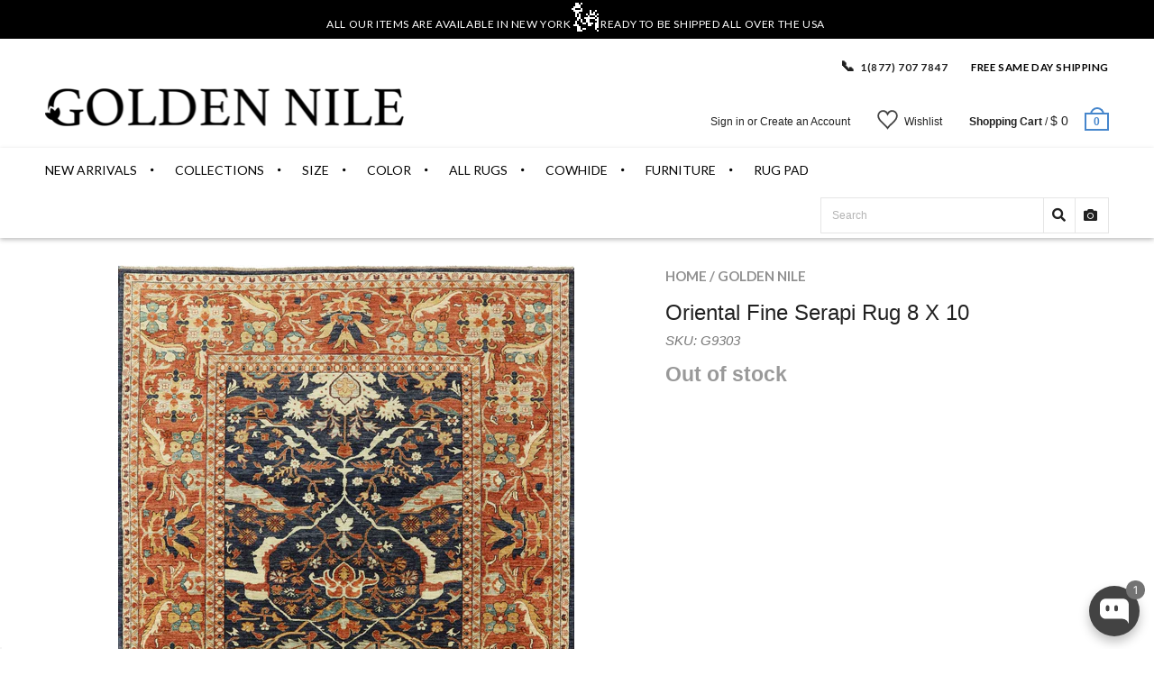

--- FILE ---
content_type: text/html; charset=utf-8
request_url: https://goldennile.com/products/oriental-fine-serapi-rug-8-x-10
body_size: 50626
content:
<!doctype html>
<!--[if IE 8 ]>    <html lang="en" class="no-js ie8"> <![endif]-->
<!--[if (lt IE 8) ]>    <html lang="en" class="no-js ie7"> <![endif]-->
<!--[if (gt IE 9)|!(IE)]><!--> <html lang="en" class="no-js"> <!--<![endif]-->
<head>
  <!-- "snippets/booster-seo.liquid" was not rendered, the associated app was uninstalled -->
  <script>window.wh_metafields = {};
     
    window.wh_discount_value = 1;
  </script>



  
  <!-- Affirm Script-->
  <script>
    var _affirm_config = {
      public_api_key: "QBD2U0FMRXOZUA2F", /* Affirm Public API Key */
      script: "https://cdn1.affirm.com/js/v2/affirm.js"
    };
    (function(l,g,m,e,a,f,b){var d,c=l[m]||{},h=document.createElement(f),n=document.getElementsByTagName(f)[0],k=function(a,b,c){return function(){a[b]._.push([c,arguments])}};c[e]=k(c,e,"set");d=c[e];c[a]={};c[a]._=[];d._=[];c[a][b]=k(c,a,b);a=0;for(b="set add save post open empty reset on off trigger ready setProduct".split(" ");a<b.length;a++)d[b[a]]=k(c,e,b[a]);a=0;for(b=["get","token","url","items"];a<b.length;a++)d[b[a]]=function(){};h.async=!0;h.src=g[f];n.parentNode.insertBefore(h,n);delete g[f];d(g);l[m]=c})(window,_affirm_config,"affirm","checkout","ui","script","ready");
    // END AFFIRM.JS EMBED CODE

  </script>

  <script src='https://kit.fontawesome.com/a076d05399.js'></script>


  
  <link rel="shortcut icon" href="//goldennile.com/cdn/shop/t/66/assets/favicon.png?v=74257404994419700251722874978" type="image/x-icon" />
  

  
  <link rel="apple-touch-icon-precomposed" href="//goldennile.com/cdn/shop/t/66/assets/iphone_icon.png?v=89134720956155684761722874987" />
  

  
  <link rel="apple-touch-icon-precomposed" sizes="114x114" href="//goldennile.com/cdn/shop/t/66/assets/iphone_icon_retina.png?v=168104228446966662621722874988" />
  

  
  <link rel="apple-touch-icon-precomposed" sizes="72x72" href="//goldennile.com/cdn/shop/t/66/assets/ipad_icon.png?v=84604793078190594141722874986" />
  

  
  <link rel="apple-touch-icon-precomposed" sizes="144x144" href="//goldennile.com/cdn/shop/t/66/assets/ipad_icon_retina.png?v=168268130350285370631722874987" />
  

  <meta charset="UTF-8">
  <meta http-equiv="Content-Type" content="text/html; charset=utf-8">
  <meta name="viewport" content="width=device-width, initial-scale=1, minimum-scale=1, maximum-scale=1" />
  <link rel="canonical" href="https://goldennile.com/products/oriental-fine-serapi-rug-8-x-10" />

  

  
  
  <title>
  Oriental Fine Serapi Rug 8 X 10
  &ndash; Golden Nile
</title>

<meta name="description" content="Free shipping! Serapi Rugs also known as Heriz, are known as the best handmade carpets with both geometric and curvilinear floral patterns. Shop Now!!!" />

<link rel="canonical" href="https://goldennile.com/products/oriental-fine-serapi-rug-8-x-10" />
  
  
  
  
  

  


  <meta property="og:image" content="http://goldennile.com/cdn/shop/products/P6689-1425_1_-_Copy_grande.jpg?v=1590137691" />
  <meta property="og:image:secure_url" content="https://goldennile.com/cdn/shop/products/P6689-1425_1_-_Copy_grande.jpg?v=1590137691" />


  
  <link href="//fonts.googleapis.com/css?family=Lato:300italic,400italic,500italic,600italic,700italic,800italic,300,400,500,600,700,900&subset=cyrillic-ext,greek-ext,latin,latin-ext,cyrillic,greek,vietnamese" rel='stylesheet' type='text/css'>
  

  
  <link href="//fonts.googleapis.com/css?family=Proxima+Nova+Semibold:300italic,400italic,500italic,600italic,700italic,800italic,300,400,500,600,700,900&subset=cyrillic-ext,greek-ext,latin,latin-ext,cyrillic,greek,vietnamese" rel='stylesheet' type='text/css'>
  

  <link href="//maxcdn.bootstrapcdn.com/font-awesome/4.4.0/css/font-awesome.min.css" rel="stylesheet" type="text/css" media="all" />
  <link href="//cdnjs.cloudflare.com/ajax/libs/material-design-iconic-font/2.1.1/css/material-design-iconic-font.min.css" rel="stylesheet" type="text/css" media="all" />
  <link href="//goldennile.com/cdn/shop/t/66/assets/rt.webfont.scss.css?v=112753452688444927971768349847" rel="stylesheet" type="text/css" media="all" />

  <link href="//goldennile.com/cdn/shop/t/66/assets/jquery.plugins.min.scss.css?v=34016987151234870981722875092" rel="stylesheet" type="text/css" media="all" />

  

  
  <link href="//goldennile.com/cdn/shop/t/66/assets/bootstrap.min.3x.css?v=169428775825576090431722874966" rel="stylesheet" type="text/css" media="all" />
  <link href="//goldennile.com/cdn/shop/t/66/assets/rt.global.scss.css?v=99771104227000972321722875092" rel="stylesheet" type="text/css" media="all" />
  <link href="//goldennile.com/cdn/shop/t/66/assets/rt.style.scss.css?v=83553542135573769501737062385" rel="stylesheet" type="text/css" media="all" />
  <!--[if IE 8 ]> <link href="//goldennile.com/cdn/shop/t/66/assets/ie8.scss.css?v=102833963389796070381722874984" rel="stylesheet" type="text/css" media="all" /> <![endif]-->
  <link href="//goldennile.com/cdn/shop/t/66/assets/rt.media.scss.css?v=88034215427136813111722875092" rel="stylesheet" type="text/css" media="all" />
  <link rel="stylesheet" href="https://cdnjs.cloudflare.com/ajax/libs/font-awesome/4.7.0/css/font-awesome.min.css">
  

  
  

<script type="text/javascript">
  function initAppmate(Appmate){
    Appmate.wk.on({
      'click [data-wk-add-product]': eventHandler(function(){
        var productId = this.getAttribute('data-wk-add-product');
        var select = Appmate.wk.$('form select[name="id"]');
        var variantId = select.length ? select.val() : undefined;
        Appmate.wk.addProduct(productId, variantId).then(function(product) {
          var variant = product.selected_or_first_available_variant || {};
          sendTracking({
            hitType: 'event',
            eventCategory: 'Wishlist',
            eventAction: 'WK Added Product',
            eventLabel: 'Wishlist King',
          }, {
            id: variant.sku || variant.id,
            name: product.title,
            category: product.type,
            brand: product.vendor,
            variant: variant.title,
            price: variant.price
          }, {
            list: "" || undefined
          });
        });
      }),
      'click [data-wk-remove-product]': eventHandler(function(){
        var productId = this.getAttribute('data-wk-remove-product');
        Appmate.wk.removeProduct(productId).then(function(product) {
          var variant = product.selected_or_first_available_variant || {};
          sendTracking({
            hitType: 'event',
            eventCategory: 'Wishlist',
            eventAction: 'WK Removed Product',
            eventLabel: 'Wishlist King',
          }, {
            id: variant.sku || variant.id,
            name: product.title,
            category: product.type,
            brand: product.vendor,
            variant: variant.title,
            price: variant.price
          }, {
            list: "" || undefined
          });
        });
      }),
      'click [data-wk-remove-item]': eventHandler(function(){
        var itemId = this.getAttribute('data-wk-remove-item');
        fadeOrNot(this, function() {
          Appmate.wk.removeItem(itemId).then(function(product){
            var variant = product.selected_or_first_available_variant || {};
            sendTracking({
              hitType: 'event',
              eventCategory: 'Wishlist',
              eventAction: 'WK Removed Product',
              eventLabel: 'Wishlist King',
            }, {
              id: variant.sku || variant.id,
              name: product.title,
              category: product.type,
              brand: product.vendor,
              variant: variant.title,
              price: variant.price
            }, {
              list: "" || undefined
            });
          });
        });
      }),
      'click [data-wk-clear-wishlist]': eventHandler(function(){
        var wishlistId = this.getAttribute('data-wk-clear-wishlist');
        Appmate.wk.clear(wishlistId).then(function() {
          sendTracking({
            hitType: 'event',
            eventCategory: 'Wishlist',
            eventAction: 'WK Cleared Wishlist',
            eventLabel: 'Wishlist King',
          });
        });
      }),
      'click [data-wk-share]': eventHandler(function(){
        var params = {
          wkShareService: this.getAttribute("data-wk-share-service"),
          wkShare: this.getAttribute("data-wk-share"),
          wkShareImage: this.getAttribute("data-wk-share-image")
        };
        var shareLink = Appmate.wk.getShareLink(params);

        sendTracking({
          hitType: 'event',
          eventCategory: 'Wishlist',
          eventAction: 'WK Shared Wishlist (' + params.wkShareService + ')',
          eventLabel: 'Wishlist King',
        });

        switch (params.wkShareService) {
          case 'link':
            Appmate.wk.$('#wk-share-link-text').addClass('wk-visible').find('.wk-text').html(shareLink);
            var copyButton = Appmate.wk.$('#wk-share-link-text .wk-clipboard');
            var copyText = copyButton.html();
            var clipboard = Appmate.wk.clipboard(copyButton[0]);
            clipboard.on('success', function(e) {
              copyButton.html('copied');
              setTimeout(function(){
                copyButton.html(copyText);
              }, 2000);
            });
            break;
          case 'email':
            window.location.href = shareLink;
            break;
          case 'contact':
            var contactUrl = '/pages/contact';
            var message = 'Here is the link to my list:\n' + shareLink;
            window.location.href=contactUrl + '?message=' + encodeURIComponent(message);
            break;
          default:
            window.open(
              shareLink,
              'wishlist_share',
              'height=590, width=770, toolbar=no, menubar=no, scrollbars=no, resizable=no, location=no, directories=no, status=no'
            );
        }
      }),
      'click [data-wk-move-to-cart]': eventHandler(function(){
        var $elem = Appmate.wk.$(this);
        $form = $elem.parents('form');
        $elem.prop("disabled", true);

        var item = this.getAttribute('data-wk-move-to-cart');
        var formData = $form.serialize();

        fadeOrNot(this, function(){
          Appmate.wk
          .moveToCart(item, formData)
          .then(function(product){
            $elem.prop("disabled", false);

            var variant = product.selected_or_first_available_variant || {};
            sendTracking({
              hitType: 'event',
              eventCategory: 'Wishlist',
              eventAction: 'WK Added to Cart',
              eventLabel: 'Wishlist King',
              hitCallback: function() {
                window.scrollTo(0, 0);
                location.reload();
              }
            }, {
              id: variant.sku || variant.id,
              name: product.title,
              category: product.type,
              brand: product.vendor,
              variant: variant.title,
              price: variant.price,
              quantity: 1,
            }, {
              list: "" || undefined
            });
          });
        });
      }),
      'render .wk-option-select': function(elem){
        appmateOptionSelect(elem);
      },
      'login-required': function (intent) {
        var redirect = {
          path: window.location.pathname,
          intent: intent
        };
        window.location = '/account/login?wk-redirect=' + encodeURIComponent(JSON.stringify(redirect));
      },
      'render .swiper-container': function (elem) {
        // initSlider()
      },
      'ready': function () {
        // Appmate.wk.$(document).ready(initSlider);
        fillContactForm();

        var redirect = Appmate.wk.getQueryParam('wk-redirect');
        if (redirect) {
          Appmate.wk.addLoginRedirect(Appmate.wk.$('#customer_login'), JSON.parse(redirect));
        }
        var intent = Appmate.wk.getQueryParam('wk-intent');
        if (intent) {
          intent = JSON.parse(intent);
          switch (intent.action) {
            case 'addProduct':
              Appmate.wk.addProduct(intent.product, intent.variant)
              break;
            default:
              console.warn('Wishlist King: Intent not implemented', intent)
          }
          if (window.history && window.history.pushState) {
            history.pushState(null, null, window.location.pathname);
          }
        }
      }
    });

    Appmate.init({
      shop: {
        domain: '7rugs.myshopify.com'
      },
      session: {
        customer: ''
      },
      globals: {
        settings: {
          app_wk_icon: 'heart',
          app_wk_share_position: 'top',
          app_wk_products_per_row: 4,
          money_format: '$ {{amount}} USD',
          root_url: ''
        },
        customer: '',
        customer_accounts_enabled: true,
      },
      wishlist: {
        filter: function(product) {
          return !product.hidden;
        },
        loginRequired: false,
        handle: '/pages/wishlist',
        proxyHandle: "/a/wk",
        share: {
          handle: "/pages/shared-wishlist",
          title: 'My Wishlist',
          description: 'Check out some of my favorite things @ Golden Nile.',
          imageTitle: 'Golden Nile',
          hashTags: 'wishlist',
          twitterUser: false // will be used with via
        }
      }
    });

    function sendTracking(event, product, action) {
      if (typeof fbq === 'function') {
        switch (event.eventAction) {
          case "WK Added Product":
            fbq('track', 'AddToWishlist', {
              value: product.price,
              currency: 'USD'
            });
            break;
        }
      }
      if (typeof ga === 'function') {
        if (product) {
          delete product.price;
          ga('ec:addProduct', product);
        }

        if (action) {
          ga('ec:setAction', 'click', action);
        }

        if (event) {
          ga('send', event);
        }

        if (!ga.loaded) {
          event && event.hitCallback && event.hitCallback()
        }
      } else {
        event && event.hitCallback && event.hitCallback()
      }
    }

    function initSlider () {
      if (typeof Swiper !== 'undefined') {
        var mySwiper = new Swiper ('.swiper-container', {
          direction: 'horizontal',
          loop: false,
          pagination: '.swiper-pagination',
          nextButton: '.swiper-button-next',
          prevButton: '.swiper-button-prev',
          spaceBetween: 20,
          slidesPerView: 4,
          breakpoints: {
            380: {
              slidesPerView: 1,
              spaceBetween: 0,
            },
            480: {
              slidesPerView: 2,
              spaceBetween: 20,
            }
          }
        })
      }
    }

    function fillContactForm() {
      document.addEventListener('DOMContentLoaded', fillContactForm)
      if (document.getElementById('contact_form')) {
        var message = Appmate.wk.getQueryParam('message');
        var bodyElement = document.querySelector("#contact_form textarea[name='contact[body]']");
        if (bodyElement && message) {
          bodyElement.value = message;
        }
      }
    }

    function eventHandler (callback) {
      return function (event) {
        if (typeof callback === 'function') {
          callback.call(this, event)
        }
        if (event) {
          event.preventDefault();
          event.stopPropagation();
        }
      }
    }

    function fadeOrNot(elem, callback){
      if (typeof $ !== "function") {
        callback();
        return;
      }
      var $elem = $(elem);
  	  if ($elem.parents('.wk-fadeout').length) {
        $elem.parents('.wk-fadeout').fadeOut(callback);
      } else {
        callback();
      }
    }
  }
</script>



<script
  id="wishlist-icon-filled"
  data="wishlist"
  type="text/x-template"
  app="wishlist-king"
>
  {% if settings.app_wk_icon == "heart" %}
    <svg version='1.1' xmlns='https://www.w3.org/2000/svg' width='64' height='64' viewBox='0 0 64 64'>
      <path d='M47.199 4c-6.727 0-12.516 5.472-15.198 11.188-2.684-5.715-8.474-11.188-15.201-11.188-9.274 0-16.8 7.527-16.8 16.802 0 18.865 19.031 23.812 32.001 42.464 12.26-18.536 31.999-24.2 31.999-42.464 0-9.274-7.527-16.802-16.801-16.802z' fill='#000'></path>
    </svg>
  {% elsif settings.app_wk_icon == "star" %}
    <svg version='1.1' xmlns='https://www.w3.org/2000/svg' width='64' height='60.9' viewBox='0 0 64 64'>
      <path d='M63.92,23.25a1.5,1.5,0,0,0-1.39-1H40.3L33.39,1.08A1.5,1.5,0,0,0,32,0h0a1.49,1.49,0,0,0-1.39,1L23.7,22.22H1.47a1.49,1.49,0,0,0-1.39,1A1.39,1.39,0,0,0,.6,24.85l18,13L11.65,59a1.39,1.39,0,0,0,.51,1.61,1.47,1.47,0,0,0,.88.3,1.29,1.29,0,0,0,.88-0.3l18-13.08L50,60.68a1.55,1.55,0,0,0,1.76,0,1.39,1.39,0,0,0,.51-1.61l-6.9-21.14,18-13A1.45,1.45,0,0,0,63.92,23.25Z' fill='#be8508'></path>
    </svg>
  {% endif %}
</script>

<script
  id="wishlist-icon-empty"
  data="wishlist"
  type="text/x-template"
  app="wishlist-king"
>
  {% if settings.app_wk_icon == "heart" %}
    <svg version='1.1' xmlns='https://www.w3.org/2000/svg' width='64px' height='60.833px' viewBox='0 0 64 60.833'>
      <path stroke='#000' stroke-width='5' stroke-miterlimit='10' fill-opacity='0' d='M45.684,2.654c-6.057,0-11.27,4.927-13.684,10.073 c-2.417-5.145-7.63-10.073-13.687-10.073c-8.349,0-15.125,6.776-15.125,15.127c0,16.983,17.134,21.438,28.812,38.231 c11.038-16.688,28.811-21.787,28.811-38.231C60.811,9.431,54.033,2.654,45.684,2.654z'/>
    </svg>
  {% elsif settings.app_wk_icon == "star" %}
    <svg version='1.1' xmlns='https://www.w3.org/2000/svg' width='64' height='60.9' viewBox='0 0 64 64'>
      <path d='M63.92,23.25a1.5,1.5,0,0,0-1.39-1H40.3L33.39,1.08A1.5,1.5,0,0,0,32,0h0a1.49,1.49,0,0,0-1.39,1L23.7,22.22H1.47a1.49,1.49,0,0,0-1.39,1A1.39,1.39,0,0,0,.6,24.85l18,13L11.65,59a1.39,1.39,0,0,0,.51,1.61,1.47,1.47,0,0,0,.88.3,1.29,1.29,0,0,0,.88-0.3l18-13.08L50,60.68a1.55,1.55,0,0,0,1.76,0,1.39,1.39,0,0,0,.51-1.61l-6.9-21.14,18-13A1.45,1.45,0,0,0,63.92,23.25ZM42.75,36.18a1.39,1.39,0,0,0-.51,1.61l5.81,18L32.85,44.69a1.41,1.41,0,0,0-1.67,0L15.92,55.74l5.81-18a1.39,1.39,0,0,0-.51-1.61L6,25.12H24.7a1.49,1.49,0,0,0,1.39-1L32,6.17l5.81,18a1.5,1.5,0,0,0,1.39,1H58Z' fill='#be8508'></path>
    </svg>
  {% endif %}
</script>

<script
  id="wishlist-icon-remove"
  data="wishlist"
  type="text/x-template"
  app="wishlist-king"
>
  <svg role="presentation" viewBox="0 0 16 14">
    <path d="M15 0L1 14m14 0L1 0" stroke="currentColor" fill="none" fill-rule="evenodd"></path>
  </svg>
</script>

<script
  id="wishlist-link"
  data="wishlist"
  type="text/x-template"
  app="wishlist-king"
>
  {% if wishlist.item_count %}
    {% assign link_icon = 'wishlist-icon-filled' %}
  {% else %}
    {% assign link_icon = 'wishlist-icon-empty' %}
  {% endif %}
  <a href="{{ wishlist.url }}" class="wk-link wk-{{ wishlist.state }}" title="View Wishlist"><div class="wk-icon">{% include link_icon %}</div><span class="wk-label">Wishlist</span> <span class="wk-count">({{ wishlist.item_count }})</span></a>
</script>

<script
  id="wishlist-link-li"
  data="wishlist"
  type="text/x-template"
  app="wishlist-king"
>
  <li class="wishlist-link-li wk-{{ wishlist.state }}">
    {% include 'wishlist-link' %}
  </li>
</script>

<script
  id="wishlist-button-product"
  data="product"
  type="text/x-template"
  app="wishlist-king"
>
  {% if product.in_wishlist %}
    {% assign btn_text = 'In Wishlist' %}
    {% assign btn_title = 'Remove from Wishlist' %}
    {% assign btn_action = 'wk-remove-product' %}
    {% assign btn_icon = 'wishlist-icon-filled' %}
  {% else %}
    {% assign btn_text = 'Add to Wishlist' %}
    {% assign btn_title = 'Add to Wishlist' %}
    {% assign btn_action = 'wk-add-product' %}
    {% assign btn_icon = 'wishlist-icon-empty' %}
  {% endif %}

  <button type="button" class="wk-button-product {{ btn_action }}" title="{{ btn_title }}" data-{{ btn_action }}="{{ product.id }}">
    <div class="wk-icon">
      {% include btn_icon %}
    </div>
    <span class="wk-label">{{ btn_text }}</span>
  </button>
</script>

<script
  id="wishlist-button-collection"
  data="product"
  type="text/x-template"
  app="wishlist-king"
>
  {% if product.in_wishlist %}
    {% assign btn_text = 'In Wishlist' %}
    {% assign btn_title = 'Remove from Wishlist' %}
    {% assign btn_action = 'wk-remove-product' %}
    {% assign btn_icon = 'wishlist-icon-filled' %}
  {% else %}
    {% assign btn_text = 'Add to Wishlist' %}
    {% assign btn_title = 'Add to Wishlist' %}
    {% assign btn_action = 'wk-add-product' %}
    {% assign btn_icon = 'wishlist-icon-empty' %}
  {% endif %}

  <button type="button" class="wk-button-collection {{ btn_action }}" title="{{ btn_title }}" data-{{ btn_action }}="{{ product.id }}">
    <div class="wk-icon">
      {% include btn_icon %}
    </div>
    <span class="wk-label">{{ btn_text }}</span>
  </button>
</script>

<script
  id="wishlist-button-wishlist-page"
  data="product"
  type="text/x-template"
  app="wishlist-king"
>
  {% if wishlist.read_only %}
    {% assign item_id = product.id %}
  {% else %}
    {% assign item_id = product.wishlist_item_id %}
  {% endif %}

  {% assign add_class = '' %}
  {% if product.in_wishlist and wishlist.read_only == true %}
    {% assign btn_text = 'In Wishlist' %}
    {% assign btn_title = 'Remove from Wishlist' %}
    {% assign btn_action = 'wk-remove-product' %}
    {% assign btn_icon = 'wishlist-icon-filled' %}
  {% elsif product.in_wishlist and wishlist.read_only == false %}
    {% assign btn_text = 'In Wishlist' %}
    {% assign btn_title = 'Remove from Wishlist' %}
    {% assign btn_action = 'wk-remove-item' %}
    {% assign btn_icon = 'wishlist-icon-remove' %}
    {% assign add_class = 'wk-with-hover' %}
  {% else %}
    {% assign btn_text = 'Wishlist' %}
    {% assign btn_title = 'Wishlist' %}
    {% assign btn_action = 'wk-add-product' %}
    {% assign btn_icon = 'wishlist-icon-empty' %}
    {% assign add_class = 'wk-with-hover' %}
  {% endif %}

  <button type="button" class="wk-button-wishlist-page {{ btn_action }} {{ add_class }}" title="{{ btn_title }}" data-{{ btn_action }}="{{ item_id }}">
    <div class="wk-icon">
      {% include btn_icon %}
    </div>
    <span class="wk-label">{{ btn_text }}</span>
  </button>
</script>

<script
  id="wishlist-button-wishlist-clear"
  data="wishlist"
  type="text/x-template"
  app="wishlist-king"
>
  {% assign btn_text = 'Clear Wishlist' %}
  {% assign btn_title = 'Clear Wishlist' %}
  {% assign btn_class = 'wk-button-wishlist-clear' %}

  <button type="button" class="{{ btn_class }}" title="{{ btn_title }}" data-wk-clear-wishlist="{{ wishlist.permaId }}">
    <span class="wk-label">{{ btn_text }}</span>
  </button>
</script>

<script
  id="wishlist-shared"
  data="shared_wishlist"
  type="text/x-template"
  app="wishlist-king"
>
  {% assign wishlist = shared_wishlist %}
  {% include 'wishlist-collection' with wishlist %}
</script>

<script
  id="wishlist-collection"
  data="wishlist"
  type="text/x-template"
  app="wishlist-king"
>
  <div class='wishlist-collection'>
  {% if wishlist.item_count == 0 %}
    {% include 'wishlist-collection-empty' %}
  {% else %}
    {% if customer_accounts_enabled and customer == false and wishlist.read_only == false %}
      {% include 'wishlist-collection-login-note' %}
    {% endif %}

    {% if settings.app_wk_share_position == "top" %}
      {% unless wishlist.read_only %}
        {% include 'wishlist-collection-share' %}
      {% endunless %}
    {% endif %}

    {% include 'wishlist-collection-loop' %}

    {% if settings.app_wk_share_position == "bottom" %}
      {% unless wishlist.read_only %}
        {% include 'wishlist-collection-share' %}
      {% endunless %}
    {% endif %}

    {% unless wishlist.read_only %}
      {% include 'wishlist-button-wishlist-clear' %}
    {% endunless %}
  {% endif %}
  </div>
</script>

<script
  id="wishlist-row"
  data="wishlist"
  type="text/x-template"
  app="wishlist-king"
>
  <div class='wk-wishlist-row'>
    {% if wishlist.item_count != 0 %}
    <h2 class="wk-wishlist-row-title">Add more from Wishlist</h2>
    <div class="swiper-container">
        <!-- Additional required wrapper -->
        <div class="swiper-wrapper">
            <!-- Slides -->
            {% for product in wishlist.products %}
              {% assign hide_default_title = false %}
              {% if product.variants.length == 1 and product.variants[0].title contains 'Default' %}
                {% assign hide_default_title = true %}
              {% endif %}
              <div
                id="wk-item-{{ product.wishlist_item_id }}"
                class="swiper-slide wk-item wk-fadeout"
                data-wk-item="{{ product.wishlist_item_id }}"
              >
                {% include 'wishlist-collection-product-image' with product %}
                {% include 'wishlist-collection-product-title' with product %}
                {% include 'wishlist-collection-product-price' %}
                {% include 'wishlist-collection-product-form' with product %}
              </div>
            {% endfor %}
        </div>
        <!-- If we need pagination -->
        <!-- <div class="swiper-pagination"></div> -->
    </div>
    <div class="swiper-button-prev">
      <svg fill="#000000" height="24" viewBox="0 0 24 24" width="24" xmlns="http://www.w3.org/2000/svg">
          <path d="M15.41 7.41L14 6l-6 6 6 6 1.41-1.41L10.83 12z"/>
          <path d="M0 0h24v24H0z" fill="none"/>
      </svg>
    </div>
    <div class="swiper-button-next">
      <svg fill="#000000" height="24" viewBox="0 0 24 24" width="24" xmlns="http://www.w3.org/2000/svg">
          <path d="M10 6L8.59 7.41 13.17 12l-4.58 4.59L10 18l6-6z"/>
          <path d="M0 0h24v24H0z" fill="none"/>
      </svg>
    </div>
    {% endif %}
  </div>
</script>

<script
  id="wishlist-collection-empty"
  data="wishlist"
  type="text/x-template"
  app="wishlist-king"
>
  <div class="wk-row">
    <div class="wk-span12">
      <h3 class="wk-wishlist-empty-note">Your wishlist is empty!</h3>
    </div>
  </div>
</script>

<script
  id="wishlist-collection-login-note"
  data="wishlist"
  type="text/x-template"
  app="wishlist-king"
>
  <div class="wk-row">
    <p class="wk-span12 wk-login-note">
      To permanently save your wishlist please <a href="/account/login">login</a> or <a href="/account/register">sign up</a>.
    </p>
  </div>
</script>

<script
  id="wishlist-collection-share"
  data="wishlist"
  type="text/x-template"
  app="wishlist-king"
>
  <h3 id="wk-share-head">Share Wishlist</h3>
  <ul id="wk-share-list">
    <li>{% include 'wishlist-share-button-fb' %}</li>
    <li>{% include 'wishlist-share-button-pinterest' %}</li>
    <li>{% include 'wishlist-share-button-twitter' %}</li>
    <li>{% include 'wishlist-share-button-email' %}</li>
    <li id="wk-share-whatsapp">{% include 'wishlist-share-button-whatsapp' %}</li>
    <li>{% include 'wishlist-share-button-link' %}</li>
    {% comment %}
    <li>{% include 'wishlist-share-button-contact' %}</li>
    {% endcomment %}
  </ul>
  <div id="wk-share-link-text"><span class="wk-text"></span><button class="wk-clipboard" data-clipboard-target="#wk-share-link-text .wk-text">copy link</button></div>
</script>

<script
  id="wishlist-collection-loop"
  data="wishlist"
  type="text/x-template"
  app="wishlist-king"
>
  <div class="wk-row">
    {% assign item_count = 0 %}
    {% for product in wishlist.products %}
      {% assign item_count = item_count | plus: 1 %}
      {% unless limit and item_count > limit %}
        {% assign hide_default_title = false %}
        {% if product.variants.length == 1 and product.variants[0].title contains 'Default' %}
          {% assign hide_default_title = true %}
        {% endif %}

        {% assign items_per_row = settings.app_wk_products_per_row %}
        {% assign wk_item_width = 100 | divided_by: items_per_row %}

        <div class="wk-item-column" style="width: {{ wk_item_width }}%">
          <div id="wk-item-{{ product.wishlist_item_id }}" class="wk-item {{ wk_item_class }} {% unless wishlist.read_only %}wk-fadeout{% endunless %}" data-wk-item="{{ product.wishlist_item_id }}">

            {% include 'wishlist-collection-product-image' with product %}
            {% include 'wishlist-button-wishlist-page' with product %}
            {% include 'wishlist-collection-product-title' with product %}
            {% include 'wishlist-collection-product-price' %}
            {% include 'wishlist-collection-product-form' with product %}
          </div>
        </div>
      {% endunless %}
    {% endfor %}
  </div>
</script>

<script
  id="wishlist-collection-product-image"
  data="wishlist"
  type="text/x-template"
  app="wishlist-king"
>
  <div class="wk-image">
    <a href="{{ product | variant_url }}" class="wk-variant-link wk-content" title="View product">
      <img class="wk-variant-image"
         src="{{ product | variant_img_url: '1000x' }}"
         alt="{{ product.title }}" />
    </a>
  </div>
</script>

<script
  id="wishlist-collection-product-title"
  data="wishlist"
  type="text/x-template"
  app="wishlist-king"
>
  <div class="wk-product-title">
    <a href="{{ product | variant_url }}" class="wk-variant-link" title="View product">{{ product.title }}</a>
  </div>
</script>

<script
  id="wishlist-collection-product-price"
  data="wishlist"
  type="text/x-template"
  app="wishlist-king"
>
  {% assign variant = product.selected_or_first_available_variant %}
  <div class="wk-purchase">
    <span class="wk-price wk-price-preview">
      {% if variant.price >= variant.compare_at_price %}
      {{ variant.price | money }}
      {% else %}
      <span class="saleprice">{{ variant.price | money }}</span> <del>{{ variant.compare_at_price | money }}</del>
      {% endif %}
    </span>
  </div>
</script>

<script
  id="wishlist-collection-product-form"
  data="wishlist"
  type="text/x-template"
  app="wishlist-king"
>
  <form id="wk-add-item-form-{{ product.wishlist_item_id }}" action="/cart/add" method="post" class="wk-add-item-form">

    <!-- Begin product options -->
    <div class="wk-product-options {% if hide_default_title %}wk-no-options{% endif %}">

      <div class="wk-select" {% if hide_default_title %} style="display:none"{% endif %}>
        <select id="wk-option-select-{{ product.wishlist_item_id }}" class="wk-option-select" name="id">

          {% for variant in product.variants %}
          <option value="{{ variant.id }}" {% if variant == product.selected_or_first_available_variant %}selected="selected"{% endif %}>
            {{ variant.title }} - {{ variant.price | money }}
          </option>
          {% endfor %}

        </select>
      </div>

      {% comment %}
        {% if settings.display_quantity_dropdown and product.available %}
        <div class="wk-selector-wrapper">
          <label>Quantity</label>
          <input class="wk-quantity" type="number" name="quantity" value="1" class="wk-item-quantity" />
        </div>
        {% endif %}
      {% endcomment %}

      <div class="wk-purchase-section{% if product.variants.length > 1 %} wk-multiple{% endif %}">
        {% unless product.available %}
        <input type="submit" class="wk-add-to-cart disabled" disabled="disabled" value="Sold Out" />
        {% else %}
          {% assign cart_action = 'wk-move-to-cart' %}
          {% if wishlist.read_only %}
            {% assign cart_action = 'wk-add-to-cart' %}
          {% endif %}
          <input type="submit" class="wk-add-to-cart" data-{{ cart_action }}="{{ product.wishlist_item_id }}" name="add" value="Add to Cart" />
        {% endunless %}
      </div>
    </div>
    <!-- End product options -->
  </form>
</script>

<script
  id="wishlist-share-button-fb"
  data="wishlist"
  type="text/x-template"
  app="wishlist-king"
>
  {% unless wishlist.empty %}
  <a href="#" class="wk-button-share resp-sharing-button__link" title="Share on Facebook" data-wk-share-service="facebook" data-wk-share="{{ wishlist.permaId }}" data-wk-share-image="{{ wishlist.products[0] | variant_img_url: '1200x630' }}">
    <div class="resp-sharing-button resp-sharing-button--facebook resp-sharing-button--large">
      <div aria-hidden="true" class="resp-sharing-button__icon resp-sharing-button__icon--solid">
        <svg version="1.1" x="0px" y="0px" width="24px" height="24px" viewBox="0 0 24 24" enable-background="new 0 0 24 24" xml:space="preserve">
          <g>
            <path d="M18.768,7.465H14.5V5.56c0-0.896,0.594-1.105,1.012-1.105s2.988,0,2.988,0V0.513L14.171,0.5C10.244,0.5,9.5,3.438,9.5,5.32 v2.145h-3v4h3c0,5.212,0,12,0,12h5c0,0,0-6.85,0-12h3.851L18.768,7.465z"/>
          </g>
        </svg>
      </div>
      <span>Facebook</span>
    </div>
  </a>
  {% endunless %}
</script>

<script
  id="wishlist-share-button-twitter"
  data="wishlist"
  type="text/x-template"
  app="wishlist-king"
>
  {% unless wishlist.empty %}
  <a href="#" class="wk-button-share resp-sharing-button__link" title="Share on Twitter" data-wk-share-service="twitter" data-wk-share="{{ wishlist.permaId }}">
    <div class="resp-sharing-button resp-sharing-button--twitter resp-sharing-button--large">
      <div aria-hidden="true" class="resp-sharing-button__icon resp-sharing-button__icon--solid">
        <svg version="1.1" x="0px" y="0px" width="24px" height="24px" viewBox="0 0 24 24" enable-background="new 0 0 24 24" xml:space="preserve">
          <g>
            <path d="M23.444,4.834c-0.814,0.363-1.5,0.375-2.228,0.016c0.938-0.562,0.981-0.957,1.32-2.019c-0.878,0.521-1.851,0.9-2.886,1.104 C18.823,3.053,17.642,2.5,16.335,2.5c-2.51,0-4.544,2.036-4.544,4.544c0,0.356,0.04,0.703,0.117,1.036 C8.132,7.891,4.783,6.082,2.542,3.332C2.151,4.003,1.927,4.784,1.927,5.617c0,1.577,0.803,2.967,2.021,3.782 C3.203,9.375,2.503,9.171,1.891,8.831C1.89,8.85,1.89,8.868,1.89,8.888c0,2.202,1.566,4.038,3.646,4.456 c-0.666,0.181-1.368,0.209-2.053,0.079c0.579,1.804,2.257,3.118,4.245,3.155C5.783,18.102,3.372,18.737,1,18.459 C3.012,19.748,5.399,20.5,7.966,20.5c8.358,0,12.928-6.924,12.928-12.929c0-0.198-0.003-0.393-0.012-0.588 C21.769,6.343,22.835,5.746,23.444,4.834z"/>
          </g>
        </svg>
      </div>
      <span>Twitter</span>
    </div>
  </a>
  {% endunless %}
</script>

<script
  id="wishlist-share-button-pinterest"
  data="wishlist"
  type="text/x-template"
  app="wishlist-king"
>
  {% unless wishlist.empty %}
  <a href="#" class="wk-button-share resp-sharing-button__link" title="Share on Pinterest" data-wk-share-service="pinterest" data-wk-share="{{ wishlist.permaId }}" data-wk-share-image="{{ wishlist.products[0] | variant_img_url: '1200x630' }}">
    <div class="resp-sharing-button resp-sharing-button--pinterest resp-sharing-button--large">
      <div aria-hidden="true" class="resp-sharing-button__icon resp-sharing-button__icon--solid">
        <svg version="1.1" x="0px" y="0px" width="24px" height="24px" viewBox="0 0 24 24" enable-background="new 0 0 24 24" xml:space="preserve">
          <path d="M12.137,0.5C5.86,0.5,2.695,5,2.695,8.752c0,2.272,0.8 ,4.295,2.705,5.047c0.303,0.124,0.574,0.004,0.661-0.33 c0.062-0.231,0.206-0.816,0.271-1.061c0.088-0.331,0.055-0.446-0.19-0.736c-0.532-0.626-0.872-1.439-0.872-2.59 c0-3.339,2.498-6.328,6.505-6.328c3.548,0,5.497,2.168,5.497,5.063c0,3.809-1.687,7.024-4.189,7.024 c-1.382,0-2.416-1.142-2.085-2.545c0.397-1.675,1.167-3.479,1.167-4.688c0-1.081-0.58-1.983-1.782-1.983 c-1.413,0-2.548,1.461-2.548,3.42c0,1.247,0.422,2.09,0.422,2.09s-1.445,6.126-1.699,7.199c-0.505,2.137-0.076,4.756-0.04,5.02 c0.021,0.157,0.224,0.195,0.314,0.078c0.13-0.171,1.813-2.25,2.385-4.325c0.162-0.589,0.929-3.632,0.929-3.632 c0.459,0.876,1.801,1.646,3.228,1.646c4.247,0,7.128-3.871,7.128-9.053C20.5,4.15,17.182,0.5,12.137,0.5z"/>
        </svg>
      </div>
      <span>Pinterest</span>
    </div>
  </a>
  {% endunless %}
</script>

<script
  id="wishlist-share-button-whatsapp"
  data="wishlist"
  type="text/x-template"
  app="wishlist-king"
>
  {% unless wishlist.empty %}
  <a href="#" class="wk-button-share resp-sharing-button__link" title="Share via WhatsApp" data-wk-share-service="whatsapp" data-wk-share="{{ wishlist.permaId }}">
    <div class="resp-sharing-button resp-sharing-button--whatsapp resp-sharing-button--large">
      <div aria-hidden="true" class="resp-sharing-button__icon resp-sharing-button__icon--solid">
        <svg xmlns="https://www.w3.org/2000/svg" width="24" height="24" viewBox="0 0 24 24">
          <path stroke="none" d="M20.1,3.9C17.9,1.7,15,0.5,12,0.5C5.8,0.5,0.7,5.6,0.7,11.9c0,2,0.5,3.9,1.5,5.6l-1.6,5.9l6-1.6c1.6,0.9,3.5,1.3,5.4,1.3l0,0l0,0c6.3,0,11.4-5.1,11.4-11.4C23.3,8.9,22.2,6,20.1,3.9z M12,21.4L12,21.4c-1.7,0-3.3-0.5-4.8-1.3l-0.4-0.2l-3.5,1l1-3.4L4,17c-1-1.5-1.4-3.2-1.4-5.1c0-5.2,4.2-9.4,9.4-9.4c2.5,0,4.9,1,6.7,2.8c1.8,1.8,2.8,4.2,2.8,6.7C21.4,17.2,17.2,21.4,12,21.4z M17.1,14.3c-0.3-0.1-1.7-0.9-1.9-1c-0.3-0.1-0.5-0.1-0.7,0.1c-0.2,0.3-0.8,1-0.9,1.1c-0.2,0.2-0.3,0.2-0.6,0.1c-0.3-0.1-1.2-0.5-2.3-1.4c-0.9-0.8-1.4-1.7-1.6-2c-0.2-0.3,0-0.5,0.1-0.6s0.3-0.3,0.4-0.5c0.2-0.1,0.3-0.3,0.4-0.5c0.1-0.2,0-0.4,0-0.5c0-0.1-0.7-1.5-1-2.1C8.9,6.6,8.6,6.7,8.5,6.7c-0.2,0-0.4,0-0.6,0S7.5,6.8,7.2,7c-0.3,0.3-1,1-1,2.4s1,2.8,1.1,3c0.1,0.2,2,3.1,4.9,4.3c0.7,0.3,1.2,0.5,1.6,0.6c0.7,0.2,1.3,0.2,1.8,0.1c0.6-0.1,1.7-0.7,1.9-1.3c0.2-0.7,0.2-1.2,0.2-1.3C17.6,14.5,17.4,14.4,17.1,14.3z"/>
        </svg>
      </div>
      <span>WhatsApp</span>
    </div>
  </a>
  {% endunless %}
</script>

<script
  id="wishlist-share-button-email"
  data="wishlist"
  type="text/x-template"
  app="wishlist-king"
>
  {% unless wishlist.empty %}
  <a href="#" class="wk-button-share resp-sharing-button__link" title="Share via Email" data-wk-share-service="email" data-wk-share="{{ wishlist.permaId }}">
    <div class="resp-sharing-button resp-sharing-button--email resp-sharing-button--large">
      <div aria-hidden="true" class="resp-sharing-button__icon resp-sharing-button__icon--solid">
        <svg version="1.1" x="0px" y="0px" width="24px" height="24px" viewBox="0 0 24 24" enable-background="new 0 0 24 24" xml:space="preserve">
          <path d="M22,4H2C0.897,4,0,4.897,0,6v12c0,1.103,0.897,2,2,2h20c1.103,0,2-0.897,2-2V6C24,4.897,23.103,4,22,4z M7.248,14.434 l-3.5,2C3.67,16.479,3.584,16.5,3.5,16.5c-0.174,0-0.342-0.09-0.435-0.252c-0.137-0.239-0.054-0.545,0.186-0.682l3.5-2 c0.24-0.137,0.545-0.054,0.682,0.186C7.571,13.992,7.488,14.297,7.248,14.434z M12,14.5c-0.094,0-0.189-0.026-0.271-0.08l-8.5-5.5 C2.997,8.77,2.93,8.46,3.081,8.229c0.15-0.23,0.459-0.298,0.691-0.147L12,13.405l8.229-5.324c0.232-0.15,0.542-0.084,0.691,0.147 c0.15,0.232,0.083,0.542-0.148,0.691l-8.5,5.5C12.189,14.474,12.095,14.5,12,14.5z M20.934,16.248 C20.842,16.41,20.673,16.5,20.5,16.5c-0.084,0-0.169-0.021-0.248-0.065l-3.5-2c-0.24-0.137-0.323-0.442-0.186-0.682 s0.443-0.322,0.682-0.186l3.5,2C20.988,15.703,21.071,16.009,20.934,16.248z"/>
        </svg>
      </div>
      <span>Email</span>
    </div>
  </a>
  {% endunless %}
</script>

<script
  id="wishlist-share-button-link"
  data="wishlist"
  type="text/x-template"
  app="wishlist-king"
>
  {% unless wishlist.empty %}
  <a href="#" class="wk-button-share resp-sharing-button__link" title="Share via link" data-wk-share-service="link" data-wk-share="{{ wishlist.permaId }}">
    <div class="resp-sharing-button resp-sharing-button--link resp-sharing-button--large">
      <div aria-hidden="true" class="resp-sharing-button__icon resp-sharing-button__icon--solid">
        <svg version='1.1' xmlns='https://www.w3.org/2000/svg' width='512' height='512' viewBox='0 0 512 512'>
          <path d='M459.654,233.373l-90.531,90.5c-49.969,50-131.031,50-181,0c-7.875-7.844-14.031-16.688-19.438-25.813
          l42.063-42.063c2-2.016,4.469-3.172,6.828-4.531c2.906,9.938,7.984,19.344,15.797,27.156c24.953,24.969,65.563,24.938,90.5,0
          l90.5-90.5c24.969-24.969,24.969-65.563,0-90.516c-24.938-24.953-65.531-24.953-90.5,0l-32.188,32.219
          c-26.109-10.172-54.25-12.906-81.641-8.891l68.578-68.578c50-49.984,131.031-49.984,181.031,0
          C509.623,102.342,509.623,183.389,459.654,233.373z M220.326,382.186l-32.203,32.219c-24.953,24.938-65.563,24.938-90.516,0
          c-24.953-24.969-24.953-65.563,0-90.531l90.516-90.5c24.969-24.969,65.547-24.969,90.5,0c7.797,7.797,12.875,17.203,15.813,27.125
          c2.375-1.375,4.813-2.5,6.813-4.5l42.063-42.047c-5.375-9.156-11.563-17.969-19.438-25.828c-49.969-49.984-131.031-49.984-181.016,0
          l-90.5,90.5c-49.984,50-49.984,131.031,0,181.031c49.984,49.969,131.031,49.969,181.016,0l68.594-68.594
          C274.561,395.092,246.42,392.342,220.326,382.186z'/>
        </svg>
      </div>
      <span>E-Mail</span>
    </div>
  </a>
  {% endunless %}
</script>

<script
  id="wishlist-share-button-contact"
  data="wishlist"
  type="text/x-template"
  app="wishlist-king"
>
  {% unless wishlist.empty %}
  <a href="#" class="wk-button-share resp-sharing-button__link" title="Send to customer service" data-wk-share-service="contact" data-wk-share="{{ wishlist.permaId }}">
    <div class="resp-sharing-button resp-sharing-button--link resp-sharing-button--large">
      <div aria-hidden="true" class="resp-sharing-button__icon resp-sharing-button__icon--solid">
        <svg height="24" viewBox="0 0 24 24" width="24" xmlns="http://www.w3.org/2000/svg">
            <path d="M0 0h24v24H0z" fill="none"/>
            <path d="M19 2H5c-1.11 0-2 .9-2 2v14c0 1.1.89 2 2 2h4l3 3 3-3h4c1.1 0 2-.9 2-2V4c0-1.1-.9-2-2-2zm-6 16h-2v-2h2v2zm2.07-7.75l-.9.92C13.45 11.9 13 12.5 13 14h-2v-.5c0-1.1.45-2.1 1.17-2.83l1.24-1.26c.37-.36.59-.86.59-1.41 0-1.1-.9-2-2-2s-2 .9-2 2H8c0-2.21 1.79-4 4-4s4 1.79 4 4c0 .88-.36 1.68-.93 2.25z"/>
        </svg>
      </div>
      <span>E-Mail</span>
    </div>
  </a>
  {% endunless %}
</script>



<script>
  function appmateSelectCallback(variant, selector) {
    var shop = Appmate.wk.globals.shop;
    var product = Appmate.wk.getProduct(variant.product_id);
    var itemId = Appmate.wk.$(selector.variantIdField).parents('[data-wk-item]').attr('data-wk-item');
    var container = Appmate.wk.$('#wk-item-' + itemId);


    

    var imageUrl = '';

    if (variant && variant.image) {
      imageUrl = Appmate.wk.filters.img_url(variant, '1000x');
    } else if (product) {
      imageUrl = Appmate.wk.filters.img_url(product, '1000x');
    }

    if (imageUrl) {
      container.find('.wk-variant-image').attr('src', imageUrl);
    }

    var formatMoney = Appmate.wk.filters.money;

    if (!product.hidden && variant && (variant.available || variant.inventory_policy === 'continue')) {
      container.find('.wk-add-to-cart').removeAttr('disabled').removeClass('disabled').attr('value', 'Add to Cart');
      if(parseFloat(variant.price) < parseFloat(variant.compare_at_price)){
        container.find('.wk-price-preview').html(formatMoney(variant.price) + " <del>" + formatMoney(variant.compare_at_price) + "</del>");
      } else {
        container.find('.wk-price-preview').html(formatMoney(variant.price));
      }
    } else {
      var message = variant && !product.hidden ? "Sold Out" : "Unavailable";
      container.find('.wk-add-to-cart').addClass('disabled').attr('disabled', 'disabled').attr('value', message);
      container.find('.wk-price-preview').text(message);
    }

  };

  function appmateOptionSelect(el){
    if (!Shopify || !Shopify.OptionSelectors) {
      throw new Error('Missing option_selection.js! Please check templates/page.wishlist.liquid');
    }

    var id = el.getAttribute('id');
    var itemId = Appmate.wk.$(el).parents('[data-wk-item]').attr('data-wk-item');
    var container = Appmate.wk.$('#wk-item-' + itemId);

    Appmate.wk.getItem(itemId).then(function(product){
      var selector = new Shopify.OptionSelectors(id, {
        product: product,
        onVariantSelected: appmateSelectCallback,
        enableHistoryState: false
      });

      if (product.selected_variant_id) {
        selector.selectVariant(product.selected_variant_id);
      }

      selector.selectors.forEach(function(selector){
        if (selector.values.length < 2) {
          Appmate.wk.$(selector.element).parents(".selector-wrapper").css({display: "none"});
        }
      });

      // Add label if only one product option and it isn't 'Title'.
      if (product.options.length == 1 && product.options[0] != 'Title') {
        Appmate.wk.$(container)
        .find('.selector-wrapper:first-child')
        .prepend('<label>' + product.options[0] + '</label>');
      }
    });
  }
</script>

<script
  src="//goldennile.com/cdn/shop/t/66/assets/app_wishlist-king.min.js?v=156957388388538131401722874943"
  async
></script>
<link
  href="//goldennile.com/cdn/shop/t/66/assets/appmate-wishlist-king.scss.css?v=128786280216670087511722875092"
  rel="stylesheet"
/>

  

  <!--[if lt IE 9]>
<script src="//goldennile.com/cdn/shop/t/66/assets/html5shiv.js?v=136776951196746055841722874983"></script>
<script src="//goldennile.com/cdn/shop/t/66/assets/respond.min.js?v=180737699441332856901722875050"></script>
<link href="//goldennile.com/cdn/shop/t/66/assets/respond-proxy.html" id="respond-proxy" rel="respond-proxy" />
<link href="https://goldennile.com/pages/respond-js" id="respond-redirect" rel="respond-redirect" />
<script src="https://goldennile.com/pages/respond-js" type="text/javascript"></script>
<![endif]-->

  <script>
  window.products = {};
  window.rtl = false;
  
  
  
  
  
  
  
  window.general_font_size = 15;
  window.ajax_add_to_cart = false;
  window.notify_ie8_page = '';
  window.loader_gif = '//goldennile.com/cdn/shop/t/66/assets/loader.gif?v=147071982126738704471722875000';
  window.blank_gif = '//goldennile.com/cdn/shop/t/66/assets/blank.gif?v=164826798765693215961722874956';
  window.money_format = "$ {{amount_no_decimals}}";
  window.show_multiple_currencies = false;
  window.asset_url = '';
  window.swatch_color = true;
  window.swatch_size = true;
  window.size_chart = false;
  
  window.grid_height = 320;
  window.list_height = 360;
  window.enable_filter_multiple_choice = false;
</script>


  

  

  <script src="//goldennile.com/cdn/shop/t/66/assets/jquery-2.1.4.min.js?v=146653844047132007351722874990" type="text/javascript"></script>  
  <script src="//goldennile.com/cdn/shop/t/66/assets/jquery.easing.1.3.js?v=183302368868080250061722874994" type="text/javascript"></script>

  

  

  <script src="//goldennile.com/cdn/shop/t/66/assets/bootstrap.min.3x.js?v=176550150971748212101722874967" type="text/javascript"></script>
  <script src="//goldennile.com/cdn/shop/t/66/assets/modernizr.js?v=1227118485511592161722875032" type="text/javascript"></script>

  <script>window.performance && window.performance.mark && window.performance.mark('shopify.content_for_header.start');</script><meta name="google-site-verification" content="rndgQXsiteUSTf9T9TSq4VLgzVa5QkIGnzpHkViiJtQ">
<meta id="shopify-digital-wallet" name="shopify-digital-wallet" content="/12028764/digital_wallets/dialog">
<meta name="shopify-checkout-api-token" content="47349a21cf1a4bf9d80cdecc5c688b92">
<meta id="in-context-paypal-metadata" data-shop-id="12028764" data-venmo-supported="true" data-environment="production" data-locale="en_US" data-paypal-v4="true" data-currency="USD">
<link rel="alternate" type="application/json+oembed" href="https://goldennile.com/products/oriental-fine-serapi-rug-8-x-10.oembed">
<script async="async" src="/checkouts/internal/preloads.js?locale=en-US"></script>
<link rel="preconnect" href="https://shop.app" crossorigin="anonymous">
<script async="async" src="https://shop.app/checkouts/internal/preloads.js?locale=en-US&shop_id=12028764" crossorigin="anonymous"></script>
<script id="apple-pay-shop-capabilities" type="application/json">{"shopId":12028764,"countryCode":"US","currencyCode":"USD","merchantCapabilities":["supports3DS"],"merchantId":"gid:\/\/shopify\/Shop\/12028764","merchantName":"Golden Nile","requiredBillingContactFields":["postalAddress","email","phone"],"requiredShippingContactFields":["postalAddress","email","phone"],"shippingType":"shipping","supportedNetworks":["visa","masterCard","amex","discover","elo","jcb"],"total":{"type":"pending","label":"Golden Nile","amount":"1.00"},"shopifyPaymentsEnabled":true,"supportsSubscriptions":true}</script>
<script id="shopify-features" type="application/json">{"accessToken":"47349a21cf1a4bf9d80cdecc5c688b92","betas":["rich-media-storefront-analytics"],"domain":"goldennile.com","predictiveSearch":true,"shopId":12028764,"locale":"en"}</script>
<script>var Shopify = Shopify || {};
Shopify.shop = "7rugs.myshopify.com";
Shopify.locale = "en";
Shopify.currency = {"active":"USD","rate":"1.0"};
Shopify.country = "US";
Shopify.theme = {"name":"Boost SSS ReviewPag - Adding SKU \u0026 sign up form","id":130208825418,"schema_name":null,"schema_version":null,"theme_store_id":null,"role":"main"};
Shopify.theme.handle = "null";
Shopify.theme.style = {"id":null,"handle":null};
Shopify.cdnHost = "goldennile.com/cdn";
Shopify.routes = Shopify.routes || {};
Shopify.routes.root = "/";</script>
<script type="module">!function(o){(o.Shopify=o.Shopify||{}).modules=!0}(window);</script>
<script>!function(o){function n(){var o=[];function n(){o.push(Array.prototype.slice.apply(arguments))}return n.q=o,n}var t=o.Shopify=o.Shopify||{};t.loadFeatures=n(),t.autoloadFeatures=n()}(window);</script>
<script>
  window.ShopifyPay = window.ShopifyPay || {};
  window.ShopifyPay.apiHost = "shop.app\/pay";
  window.ShopifyPay.redirectState = null;
</script>
<script id="shop-js-analytics" type="application/json">{"pageType":"product"}</script>
<script defer="defer" async type="module" src="//goldennile.com/cdn/shopifycloud/shop-js/modules/v2/client.init-shop-cart-sync_IZsNAliE.en.esm.js"></script>
<script defer="defer" async type="module" src="//goldennile.com/cdn/shopifycloud/shop-js/modules/v2/chunk.common_0OUaOowp.esm.js"></script>
<script type="module">
  await import("//goldennile.com/cdn/shopifycloud/shop-js/modules/v2/client.init-shop-cart-sync_IZsNAliE.en.esm.js");
await import("//goldennile.com/cdn/shopifycloud/shop-js/modules/v2/chunk.common_0OUaOowp.esm.js");

  window.Shopify.SignInWithShop?.initShopCartSync?.({"fedCMEnabled":true,"windoidEnabled":true});

</script>
<script>
  window.Shopify = window.Shopify || {};
  if (!window.Shopify.featureAssets) window.Shopify.featureAssets = {};
  window.Shopify.featureAssets['shop-js'] = {"shop-cart-sync":["modules/v2/client.shop-cart-sync_DLOhI_0X.en.esm.js","modules/v2/chunk.common_0OUaOowp.esm.js"],"init-fed-cm":["modules/v2/client.init-fed-cm_C6YtU0w6.en.esm.js","modules/v2/chunk.common_0OUaOowp.esm.js"],"shop-button":["modules/v2/client.shop-button_BCMx7GTG.en.esm.js","modules/v2/chunk.common_0OUaOowp.esm.js"],"shop-cash-offers":["modules/v2/client.shop-cash-offers_BT26qb5j.en.esm.js","modules/v2/chunk.common_0OUaOowp.esm.js","modules/v2/chunk.modal_CGo_dVj3.esm.js"],"init-windoid":["modules/v2/client.init-windoid_B9PkRMql.en.esm.js","modules/v2/chunk.common_0OUaOowp.esm.js"],"init-shop-email-lookup-coordinator":["modules/v2/client.init-shop-email-lookup-coordinator_DZkqjsbU.en.esm.js","modules/v2/chunk.common_0OUaOowp.esm.js"],"shop-toast-manager":["modules/v2/client.shop-toast-manager_Di2EnuM7.en.esm.js","modules/v2/chunk.common_0OUaOowp.esm.js"],"shop-login-button":["modules/v2/client.shop-login-button_BtqW_SIO.en.esm.js","modules/v2/chunk.common_0OUaOowp.esm.js","modules/v2/chunk.modal_CGo_dVj3.esm.js"],"avatar":["modules/v2/client.avatar_BTnouDA3.en.esm.js"],"pay-button":["modules/v2/client.pay-button_CWa-C9R1.en.esm.js","modules/v2/chunk.common_0OUaOowp.esm.js"],"init-shop-cart-sync":["modules/v2/client.init-shop-cart-sync_IZsNAliE.en.esm.js","modules/v2/chunk.common_0OUaOowp.esm.js"],"init-customer-accounts":["modules/v2/client.init-customer-accounts_DenGwJTU.en.esm.js","modules/v2/client.shop-login-button_BtqW_SIO.en.esm.js","modules/v2/chunk.common_0OUaOowp.esm.js","modules/v2/chunk.modal_CGo_dVj3.esm.js"],"init-shop-for-new-customer-accounts":["modules/v2/client.init-shop-for-new-customer-accounts_JdHXxpS9.en.esm.js","modules/v2/client.shop-login-button_BtqW_SIO.en.esm.js","modules/v2/chunk.common_0OUaOowp.esm.js","modules/v2/chunk.modal_CGo_dVj3.esm.js"],"init-customer-accounts-sign-up":["modules/v2/client.init-customer-accounts-sign-up_D6__K_p8.en.esm.js","modules/v2/client.shop-login-button_BtqW_SIO.en.esm.js","modules/v2/chunk.common_0OUaOowp.esm.js","modules/v2/chunk.modal_CGo_dVj3.esm.js"],"checkout-modal":["modules/v2/client.checkout-modal_C_ZQDY6s.en.esm.js","modules/v2/chunk.common_0OUaOowp.esm.js","modules/v2/chunk.modal_CGo_dVj3.esm.js"],"shop-follow-button":["modules/v2/client.shop-follow-button_XetIsj8l.en.esm.js","modules/v2/chunk.common_0OUaOowp.esm.js","modules/v2/chunk.modal_CGo_dVj3.esm.js"],"lead-capture":["modules/v2/client.lead-capture_DvA72MRN.en.esm.js","modules/v2/chunk.common_0OUaOowp.esm.js","modules/v2/chunk.modal_CGo_dVj3.esm.js"],"shop-login":["modules/v2/client.shop-login_ClXNxyh6.en.esm.js","modules/v2/chunk.common_0OUaOowp.esm.js","modules/v2/chunk.modal_CGo_dVj3.esm.js"],"payment-terms":["modules/v2/client.payment-terms_CNlwjfZz.en.esm.js","modules/v2/chunk.common_0OUaOowp.esm.js","modules/v2/chunk.modal_CGo_dVj3.esm.js"]};
</script>
<script>(function() {
  var isLoaded = false;
  function asyncLoad() {
    if (isLoaded) return;
    isLoaded = true;
    var urls = ["https:\/\/ecommplugins-scripts.trustpilot.com\/v2.1\/js\/header.min.js?settings=eyJrZXkiOiJJa29sQ2ZCNHk3QlZoZlJOIn0=\u0026shop=7rugs.myshopify.com","https:\/\/ecommplugins-trustboxsettings.trustpilot.com\/7rugs.myshopify.com.js?settings=1589292940098\u0026shop=7rugs.myshopify.com","https:\/\/cd.anglerfox.com\/app\/script\/load_script.php?shop=7rugs.myshopify.com","https:\/\/searchanise-ef84.kxcdn.com\/widgets\/shopify\/init.js?a=0O8G5W6Z1i\u0026shop=7rugs.myshopify.com"];
    for (var i = 0; i < urls.length; i++) {
      var s = document.createElement('script');
      s.type = 'text/javascript';
      s.async = true;
      s.src = urls[i];
      var x = document.getElementsByTagName('script')[0];
      x.parentNode.insertBefore(s, x);
    }
  };
  if(window.attachEvent) {
    window.attachEvent('onload', asyncLoad);
  } else {
    window.addEventListener('load', asyncLoad, false);
  }
})();</script>
<script id="__st">var __st={"a":12028764,"offset":-18000,"reqid":"03e27944-9fe6-452b-95b6-fa0aa95f3c58-1768530645","pageurl":"goldennile.com\/products\/oriental-fine-serapi-rug-8-x-10","u":"4869ef5422d6","p":"product","rtyp":"product","rid":100466753561};</script>
<script>window.ShopifyPaypalV4VisibilityTracking = true;</script>
<script id="captcha-bootstrap">!function(){'use strict';const t='contact',e='account',n='new_comment',o=[[t,t],['blogs',n],['comments',n],[t,'customer']],c=[[e,'customer_login'],[e,'guest_login'],[e,'recover_customer_password'],[e,'create_customer']],r=t=>t.map((([t,e])=>`form[action*='/${t}']:not([data-nocaptcha='true']) input[name='form_type'][value='${e}']`)).join(','),a=t=>()=>t?[...document.querySelectorAll(t)].map((t=>t.form)):[];function s(){const t=[...o],e=r(t);return a(e)}const i='password',u='form_key',d=['recaptcha-v3-token','g-recaptcha-response','h-captcha-response',i],f=()=>{try{return window.sessionStorage}catch{return}},m='__shopify_v',_=t=>t.elements[u];function p(t,e,n=!1){try{const o=window.sessionStorage,c=JSON.parse(o.getItem(e)),{data:r}=function(t){const{data:e,action:n}=t;return t[m]||n?{data:e,action:n}:{data:t,action:n}}(c);for(const[e,n]of Object.entries(r))t.elements[e]&&(t.elements[e].value=n);n&&o.removeItem(e)}catch(o){console.error('form repopulation failed',{error:o})}}const l='form_type',E='cptcha';function T(t){t.dataset[E]=!0}const w=window,h=w.document,L='Shopify',v='ce_forms',y='captcha';let A=!1;((t,e)=>{const n=(g='f06e6c50-85a8-45c8-87d0-21a2b65856fe',I='https://cdn.shopify.com/shopifycloud/storefront-forms-hcaptcha/ce_storefront_forms_captcha_hcaptcha.v1.5.2.iife.js',D={infoText:'Protected by hCaptcha',privacyText:'Privacy',termsText:'Terms'},(t,e,n)=>{const o=w[L][v],c=o.bindForm;if(c)return c(t,g,e,D).then(n);var r;o.q.push([[t,g,e,D],n]),r=I,A||(h.body.append(Object.assign(h.createElement('script'),{id:'captcha-provider',async:!0,src:r})),A=!0)});var g,I,D;w[L]=w[L]||{},w[L][v]=w[L][v]||{},w[L][v].q=[],w[L][y]=w[L][y]||{},w[L][y].protect=function(t,e){n(t,void 0,e),T(t)},Object.freeze(w[L][y]),function(t,e,n,w,h,L){const[v,y,A,g]=function(t,e,n){const i=e?o:[],u=t?c:[],d=[...i,...u],f=r(d),m=r(i),_=r(d.filter((([t,e])=>n.includes(e))));return[a(f),a(m),a(_),s()]}(w,h,L),I=t=>{const e=t.target;return e instanceof HTMLFormElement?e:e&&e.form},D=t=>v().includes(t);t.addEventListener('submit',(t=>{const e=I(t);if(!e)return;const n=D(e)&&!e.dataset.hcaptchaBound&&!e.dataset.recaptchaBound,o=_(e),c=g().includes(e)&&(!o||!o.value);(n||c)&&t.preventDefault(),c&&!n&&(function(t){try{if(!f())return;!function(t){const e=f();if(!e)return;const n=_(t);if(!n)return;const o=n.value;o&&e.removeItem(o)}(t);const e=Array.from(Array(32),(()=>Math.random().toString(36)[2])).join('');!function(t,e){_(t)||t.append(Object.assign(document.createElement('input'),{type:'hidden',name:u})),t.elements[u].value=e}(t,e),function(t,e){const n=f();if(!n)return;const o=[...t.querySelectorAll(`input[type='${i}']`)].map((({name:t})=>t)),c=[...d,...o],r={};for(const[a,s]of new FormData(t).entries())c.includes(a)||(r[a]=s);n.setItem(e,JSON.stringify({[m]:1,action:t.action,data:r}))}(t,e)}catch(e){console.error('failed to persist form',e)}}(e),e.submit())}));const S=(t,e)=>{t&&!t.dataset[E]&&(n(t,e.some((e=>e===t))),T(t))};for(const o of['focusin','change'])t.addEventListener(o,(t=>{const e=I(t);D(e)&&S(e,y())}));const B=e.get('form_key'),M=e.get(l),P=B&&M;t.addEventListener('DOMContentLoaded',(()=>{const t=y();if(P)for(const e of t)e.elements[l].value===M&&p(e,B);[...new Set([...A(),...v().filter((t=>'true'===t.dataset.shopifyCaptcha))])].forEach((e=>S(e,t)))}))}(h,new URLSearchParams(w.location.search),n,t,e,['guest_login'])})(!0,!0)}();</script>
<script integrity="sha256-4kQ18oKyAcykRKYeNunJcIwy7WH5gtpwJnB7kiuLZ1E=" data-source-attribution="shopify.loadfeatures" defer="defer" src="//goldennile.com/cdn/shopifycloud/storefront/assets/storefront/load_feature-a0a9edcb.js" crossorigin="anonymous"></script>
<script crossorigin="anonymous" defer="defer" src="//goldennile.com/cdn/shopifycloud/storefront/assets/shopify_pay/storefront-65b4c6d7.js?v=20250812"></script>
<script data-source-attribution="shopify.dynamic_checkout.dynamic.init">var Shopify=Shopify||{};Shopify.PaymentButton=Shopify.PaymentButton||{isStorefrontPortableWallets:!0,init:function(){window.Shopify.PaymentButton.init=function(){};var t=document.createElement("script");t.src="https://goldennile.com/cdn/shopifycloud/portable-wallets/latest/portable-wallets.en.js",t.type="module",document.head.appendChild(t)}};
</script>
<script data-source-attribution="shopify.dynamic_checkout.buyer_consent">
  function portableWalletsHideBuyerConsent(e){var t=document.getElementById("shopify-buyer-consent"),n=document.getElementById("shopify-subscription-policy-button");t&&n&&(t.classList.add("hidden"),t.setAttribute("aria-hidden","true"),n.removeEventListener("click",e))}function portableWalletsShowBuyerConsent(e){var t=document.getElementById("shopify-buyer-consent"),n=document.getElementById("shopify-subscription-policy-button");t&&n&&(t.classList.remove("hidden"),t.removeAttribute("aria-hidden"),n.addEventListener("click",e))}window.Shopify?.PaymentButton&&(window.Shopify.PaymentButton.hideBuyerConsent=portableWalletsHideBuyerConsent,window.Shopify.PaymentButton.showBuyerConsent=portableWalletsShowBuyerConsent);
</script>
<script data-source-attribution="shopify.dynamic_checkout.cart.bootstrap">document.addEventListener("DOMContentLoaded",(function(){function t(){return document.querySelector("shopify-accelerated-checkout-cart, shopify-accelerated-checkout")}if(t())Shopify.PaymentButton.init();else{new MutationObserver((function(e,n){t()&&(Shopify.PaymentButton.init(),n.disconnect())})).observe(document.body,{childList:!0,subtree:!0})}}));
</script>
<link id="shopify-accelerated-checkout-styles" rel="stylesheet" media="screen" href="https://goldennile.com/cdn/shopifycloud/portable-wallets/latest/accelerated-checkout-backwards-compat.css" crossorigin="anonymous">
<style id="shopify-accelerated-checkout-cart">
        #shopify-buyer-consent {
  margin-top: 1em;
  display: inline-block;
  width: 100%;
}

#shopify-buyer-consent.hidden {
  display: none;
}

#shopify-subscription-policy-button {
  background: none;
  border: none;
  padding: 0;
  text-decoration: underline;
  font-size: inherit;
  cursor: pointer;
}

#shopify-subscription-policy-button::before {
  box-shadow: none;
}

      </style>

<script>window.performance && window.performance.mark && window.performance.mark('shopify.content_for_header.end');</script>


  
    
    <script src="//goldennile.com/cdn/shop/t/66/assets/magiczoomplus.js?v=43493588209751319191722875011" type="text/javascript"></script>
    <script src="//goldennile.com/cdn/shop/t/66/assets/magiczoomplus.sirv.js?v=29523756230569085291722875011" type="text/javascript"></script>
    <link href="//goldennile.com/cdn/shop/t/66/assets/magiczoomplus.css?v=88778303620777704741722875010" rel="stylesheet" type="text/css" media="all" />
    <link href="//goldennile.com/cdn/shop/t/66/assets/magiczoomplus.additional.css?v=59036990394004756181722875010" rel="stylesheet" type="text/css" media="all" />
    <script type="text/javascript">
    mzOptions = {
		'zoomWidth':'auto',
		'zoomHeight':'auto',
		'zoomPosition':'right',
		'zoomDistance':15,
		'selectorTrigger':'click',
		'transitionEffect':true,
		'zoomMode':'zoom',
		'zoomOn':'hover',
		'zoomCaption':'off',
		'upscale':true,
		'variableZoom':false,
		'smoothing':true,
		'expand':'window',
		'expandZoomMode':'zoom',
		'expandZoomOn':'click',
		'expandCaption':true,
		'closeOnClickOutside':true,
		'cssClass':'white-bg',
		'hint':'once',
		'textHoverZoomHint':'Hover to zoom',
		'textClickZoomHint':'Click to zoom',
		'textExpandHint':'Click to expand',
		'textBtnClose':'Close',
		'textBtnNext':'Next',
		'textBtnPrev':'Previous',
		'lazyZoom':false,
		'rightClick':false
    }
    mzMobileOptions = {
		'zoomMode':'off',
		'textHoverZoomHint':'Touch to zoom',
		'textClickZoomHint':'Double tap or pinch to zoom',
		'textExpandHint':'Tap or pinch to expand'
    }
    </script>



  <!-- 7rugs code 

<meta name="google-site-verification" content="aJtPban7opdbHpfZ_5qoqMY7aB6pT_r13d75dNn7LBw" />


-->

  <!-- Golden Nile code -->

  <meta name="google-site-verification" content="rndgQXsiteUSTf9T9TSq4VLgzVa5QkIGnzpHkViiJtQ" />






<!-- TrustBox script -->
<script type="text/javascript" src="//widget.trustpilot.com/bootstrap/v5/tp.widget.bootstrap.min.js" async></script>
<!-- End TrustBox script -->









  <style>

      border-color: #000;
      background: #000;
      color: #fff !important;
    }
  </style>

  <!-- Global site tag (gtag.js) - Google AdWords: 944555310 -->
  <script async src="https://www.googletagmanager.com/gtag/js?id=AW-944555310"></script>
  <script>
    window.dataLayer = window.dataLayer || [];
    function gtag(){dataLayer.push(arguments);}
    gtag('js', new Date());

    gtag('config', 'AW-944555310');
  </script>

  <script>(function(w,d,t,r,u){var f,n,i;w[u]=w[u]||[],f=function(){var o={ti:"26023002"};o.q=w[u],w[u]=new UET(o),w[u].push("pageLoad")},n=d.createElement(t),n.src=r,n.async=1,n.onload=n.onreadystatechange=function(){var s=this.readyState;s&&s!=="loaded"&&s!=="complete"||(f(),n.onload=n.onreadystatechange=null)},i=d.getElementsByTagName(t)[0],i.parentNode.insertBefore(n,i)})(window,document,"script","//bat.bing.com/bat.js","uetq");</script>
  <link href="//goldennile.com/cdn/shop/t/66/assets/custom.scss.css?v=119833279041647976371722874972" rel="stylesheet" type="text/css" media="all" />
  







 












  



  

 
 
<script>
urlParam = function(name){
	var results = new RegExp('[\?&]' + name + '=([^&#]*)').exec(window.location.href);
	if (results == null){
	   return null;
	}
	else {
	   return decodeURI(results[1]) || 0;
	}
}
window.af_custom_id = '';
window.af_cd_cart_obj = {"note":null,"attributes":{},"original_total_price":0,"total_price":0,"total_discount":0,"total_weight":0.0,"item_count":0,"items":[],"requires_shipping":false,"currency":"USD","items_subtotal_price":0,"cart_level_discount_applications":[],"checkout_charge_amount":0};
var sessionId = (localStorage.getItem('afkd_sessionId') != null && typeof localStorage.getItem('afkd_sessionId') != 'undefined' && localStorage.getItem('afkd_sessionId') != 'undefined') ? localStorage.getItem('afkd_sessionId') : '';
var passkey = (localStorage.getItem('afkd_passkey') != null && typeof localStorage.getItem('afkd_passkey') != 'undefined' && localStorage.getItem('afkd_passkey') != 'undefined') ? localStorage.getItem('afkd_passkey') : '';
if(urlParam('PHPSESSID') != null) {
	sessionId = "&PHPSESSID="+urlParam("PHPSESSID");
	localStorage.setItem('afkd_sessionId',sessionId);
} 
if(urlParam('passkey') != null) {
	passkey = "&passkey="+urlParam("passkey");
	localStorage.setItem('afkd_passkey',passkey);
}
</script>
<script>
var _kd_productId = [100466753561];
var _kd_prodPrice = '237200';
var _kd_cartJson  = {"note":null,"attributes":{},"original_total_price":0,"total_price":0,"total_discount":0,"total_weight":0.0,"item_count":0,"items":[],"requires_shipping":false,"currency":"USD","items_subtotal_price":0,"cart_level_discount_applications":[],"checkout_charge_amount":0};
var _kd_collectionUpsell = [{"id":207499910,"handle":"frontpage","updated_at":"2026-01-15T15:00:49-05:00","published_at":"2016-03-09T16:37:48-05:00","sort_order":"alpha-asc","template_suffix":null,"published_scope":"global","title":"Home page","body_html":null}];
var _kd_collection = [];
var _kd_inCart = [];

 if(_kd_collectionUpsell){
    _kd_collectionUpsell.forEach(function (item) { 
       _kd_collection.push(item.id);
    });
}

if(_kd_cartJson.items){
  _kd_cartJson.items.forEach(function (item) { 
     _kd_inCart.push(item.product_id);
  });
}

if (window.location.pathname == '/cart') {
  _kd_productId = _kd_inCart;
  _kd_prodPrice = '0';
}

_kd_productId = _kd_productId.toString();
_kd_inCart = _kd_inCart.toString();

 var _kd = {};
_kd.productId = _kd_productId;
_kd.prodPrice = _kd_prodPrice;
_kd.inCart = _kd_inCart;  
_kd.collection = _kd_collection;
_kd.upsell_all = '';
_kd.upsell_show = "[]";
_kd.is_upsell = 1;
if(_kd.upsell_show.length < 3 ){
   _kd.is_upsell = 0;
}

window.kd_upsell = _kd;

  var script = document.createElement("script");
  script.defer = true;
  script.type = "text/javascript";
  script.src = "https://cd.anglerfox.com/app/script/load_script.php?v=1768513228&shop=7rugs.myshopify.com"  +  sessionId + passkey;
  document.head.appendChild(script);

</script>

<script>
  function KDStrikeoutSubtotal(subtotalSelector){
    var subTotalHtml = `$ 0`.replace('"', '\"');
    var newTotalHtml = `$ 0`.replace('"', '\"');
    document.querySelector(subtotalSelector).innerHTML = "<del class='af_del_overwrite'>"+ subTotalHtml + "</del> " + newTotalHtml;
  }
</script>

<link rel="stylesheet" href="https://cdnjs.cloudflare.com/ajax/libs/font-awesome/5.13.0/css/all.min.css" integrity="sha256-h20CPZ0QyXlBuAw7A+KluUYx/3pK+c7lYEpqLTlxjYQ=" crossorigin="anonymous" />
  




  
  <!--  START Google Reviews  script -->
  
  
  <script src="https://apis.google.com/js/platform.js?onload=renderBadge" async defer></script>

<script>
  window.renderBadge = function() {
    var ratingBadgeContainer = document.createElement("div");
    document.body.appendChild(ratingBadgeContainer);
    window.gapi.load('ratingbadge', function() {
      window.gapi.ratingbadge.render(ratingBadgeContainer, {"merchant_id": 111303567,   "position": "BOTTOM_LEFT"    });
    });
  }
</script>


<!--  END Google Reviews  script -->
<!--begin-boost-pfs-filter-css-->
  <link rel="preload stylesheet" href="//goldennile.com/cdn/shop/t/66/assets/boost-pfs-instant-search.css?v=103745055529550682741722875092" as="style"><link href="//goldennile.com/cdn/shop/t/66/assets/boost-pfs-custom.css?v=115060290646243035511722875092" rel="stylesheet" type="text/css" media="all" />
<style data-id="boost-pfs-style" type="text/css">
    .boost-pfs-filter-option-title-text {text-transform: uppercase;}

   .boost-pfs-filter-tree-v .boost-pfs-filter-option-title-text:before {}
    .boost-pfs-filter-tree-v .boost-pfs-filter-option.boost-pfs-filter-option-collapsed .boost-pfs-filter-option-title-text:before {}
    .boost-pfs-filter-tree-h .boost-pfs-filter-option-title-heading:before {
      border-right-color: ;
      border-bottom-color: ;
    }

    .boost-pfs-filter-option-content .boost-pfs-filter-option-item-list .boost-pfs-filter-option-item button,
    .boost-pfs-filter-option-content .boost-pfs-filter-option-item-list .boost-pfs-filter-option-item .boost-pfs-filter-button,
    .boost-pfs-filter-option-range-amount input,
    .boost-pfs-filter-tree-v .boost-pfs-filter-refine-by .boost-pfs-filter-refine-by-items .refine-by-item,
    .boost-pfs-filter-refine-by-wrapper-v .boost-pfs-filter-refine-by .boost-pfs-filter-refine-by-items .refine-by-item,
    .boost-pfs-filter-refine-by .boost-pfs-filter-option-title,
    .boost-pfs-filter-refine-by .boost-pfs-filter-refine-by-items .refine-by-item>a,
    .boost-pfs-filter-refine-by>span,
    .boost-pfs-filter-clear,
    .boost-pfs-filter-clear-all{}

    .boost-pfs-filter-option-multi-level-collections .boost-pfs-filter-option-multi-level-list .boost-pfs-filter-option-item .boost-pfs-filter-button-arrow .boost-pfs-arrow:before,
    .boost-pfs-filter-option-multi-level-tag .boost-pfs-filter-option-multi-level-list .boost-pfs-filter-option-item .boost-pfs-filter-button-arrow .boost-pfs-arrow:before {}

    .boost-pfs-filter-refine-by .boost-pfs-filter-refine-by-items .refine-by-item .boost-pfs-filter-clear:before,
    .boost-pfs-filter-refine-by .boost-pfs-filter-refine-by-items .refine-by-item .boost-pfs-filter-clear:after {
      background: ;
    }

    .boost-pfs-filter-tree-mobile-button button,
    .boost-pfs-filter-top-sorting-mobile button {}
    .boost-pfs-filter-top-sorting-mobile button>span:after {}
  </style>
<!--end-boost-pfs-filter-css-->


  
  <!--facebook domain -->
  
  <meta name="facebook-domain-verification" content="m8d39ifqw5wyk295jreccftqdneq6t" />
  
  
  
  <!--Roomvo Script -->
  <script type="text/javascript"
src="https://cdn.roomvo.com/static/scripts/b2b/goldennile.js"
async></script>
  


  <!-- TrustBox script -->
<script type="text/javascript" src="//widget.trustpilot.com/bootstrap/v5/tp.widget.bootstrap.min.js" async></script>
<!-- End TrustBox script -->


  
<!-- BEGIN app block: shopify://apps/klaviyo-email-marketing-sms/blocks/klaviyo-onsite-embed/2632fe16-c075-4321-a88b-50b567f42507 -->












  <script async src="https://static.klaviyo.com/onsite/js/VuqSDt/klaviyo.js?company_id=VuqSDt"></script>
  <script>!function(){if(!window.klaviyo){window._klOnsite=window._klOnsite||[];try{window.klaviyo=new Proxy({},{get:function(n,i){return"push"===i?function(){var n;(n=window._klOnsite).push.apply(n,arguments)}:function(){for(var n=arguments.length,o=new Array(n),w=0;w<n;w++)o[w]=arguments[w];var t="function"==typeof o[o.length-1]?o.pop():void 0,e=new Promise((function(n){window._klOnsite.push([i].concat(o,[function(i){t&&t(i),n(i)}]))}));return e}}})}catch(n){window.klaviyo=window.klaviyo||[],window.klaviyo.push=function(){var n;(n=window._klOnsite).push.apply(n,arguments)}}}}();</script>

  
    <script id="viewed_product">
      if (item == null) {
        var _learnq = _learnq || [];

        var MetafieldReviews = null
        var MetafieldYotpoRating = null
        var MetafieldYotpoCount = null
        var MetafieldLooxRating = null
        var MetafieldLooxCount = null
        var okendoProduct = null
        var okendoProductReviewCount = null
        var okendoProductReviewAverageValue = null
        try {
          // The following fields are used for Customer Hub recently viewed in order to add reviews.
          // This information is not part of __kla_viewed. Instead, it is part of __kla_viewed_reviewed_items
          MetafieldReviews = {};
          MetafieldYotpoRating = null
          MetafieldYotpoCount = null
          MetafieldLooxRating = null
          MetafieldLooxCount = null

          okendoProduct = null
          // If the okendo metafield is not legacy, it will error, which then requires the new json formatted data
          if (okendoProduct && 'error' in okendoProduct) {
            okendoProduct = null
          }
          okendoProductReviewCount = okendoProduct ? okendoProduct.reviewCount : null
          okendoProductReviewAverageValue = okendoProduct ? okendoProduct.reviewAverageValue : null
        } catch (error) {
          console.error('Error in Klaviyo onsite reviews tracking:', error);
        }

        var item = {
          Name: "Oriental Fine Serapi Rug 8 X 10",
          ProductID: 100466753561,
          Categories: ["Home page"],
          ImageURL: "https://goldennile.com/cdn/shop/products/P6689-1425_1_-_Copy_grande.jpg?v=1590137691",
          URL: "https://goldennile.com/products/oriental-fine-serapi-rug-8-x-10",
          Brand: "Golden Nile",
          Price: "$ 2,372",
          Value: "2,372",
          CompareAtPrice: "$ 4,958"
        };
        _learnq.push(['track', 'Viewed Product', item]);
        _learnq.push(['trackViewedItem', {
          Title: item.Name,
          ItemId: item.ProductID,
          Categories: item.Categories,
          ImageUrl: item.ImageURL,
          Url: item.URL,
          Metadata: {
            Brand: item.Brand,
            Price: item.Price,
            Value: item.Value,
            CompareAtPrice: item.CompareAtPrice
          },
          metafields:{
            reviews: MetafieldReviews,
            yotpo:{
              rating: MetafieldYotpoRating,
              count: MetafieldYotpoCount,
            },
            loox:{
              rating: MetafieldLooxRating,
              count: MetafieldLooxCount,
            },
            okendo: {
              rating: okendoProductReviewAverageValue,
              count: okendoProductReviewCount,
            }
          }
        }]);
      }
    </script>
  




  <script>
    window.klaviyoReviewsProductDesignMode = false
  </script>







<!-- END app block --><script src="https://cdn.shopify.com/extensions/019bb19b-97cd-7cb8-a12e-d866b0ee3716/avada-app-147/assets/chatty.js" type="text/javascript" defer="defer"></script>
<link href="https://monorail-edge.shopifysvc.com" rel="dns-prefetch">
<script>(function(){if ("sendBeacon" in navigator && "performance" in window) {try {var session_token_from_headers = performance.getEntriesByType('navigation')[0].serverTiming.find(x => x.name == '_s').description;} catch {var session_token_from_headers = undefined;}var session_cookie_matches = document.cookie.match(/_shopify_s=([^;]*)/);var session_token_from_cookie = session_cookie_matches && session_cookie_matches.length === 2 ? session_cookie_matches[1] : "";var session_token = session_token_from_headers || session_token_from_cookie || "";function handle_abandonment_event(e) {var entries = performance.getEntries().filter(function(entry) {return /monorail-edge.shopifysvc.com/.test(entry.name);});if (!window.abandonment_tracked && entries.length === 0) {window.abandonment_tracked = true;var currentMs = Date.now();var navigation_start = performance.timing.navigationStart;var payload = {shop_id: 12028764,url: window.location.href,navigation_start,duration: currentMs - navigation_start,session_token,page_type: "product"};window.navigator.sendBeacon("https://monorail-edge.shopifysvc.com/v1/produce", JSON.stringify({schema_id: "online_store_buyer_site_abandonment/1.1",payload: payload,metadata: {event_created_at_ms: currentMs,event_sent_at_ms: currentMs}}));}}window.addEventListener('pagehide', handle_abandonment_event);}}());</script>
<script id="web-pixels-manager-setup">(function e(e,d,r,n,o){if(void 0===o&&(o={}),!Boolean(null===(a=null===(i=window.Shopify)||void 0===i?void 0:i.analytics)||void 0===a?void 0:a.replayQueue)){var i,a;window.Shopify=window.Shopify||{};var t=window.Shopify;t.analytics=t.analytics||{};var s=t.analytics;s.replayQueue=[],s.publish=function(e,d,r){return s.replayQueue.push([e,d,r]),!0};try{self.performance.mark("wpm:start")}catch(e){}var l=function(){var e={modern:/Edge?\/(1{2}[4-9]|1[2-9]\d|[2-9]\d{2}|\d{4,})\.\d+(\.\d+|)|Firefox\/(1{2}[4-9]|1[2-9]\d|[2-9]\d{2}|\d{4,})\.\d+(\.\d+|)|Chrom(ium|e)\/(9{2}|\d{3,})\.\d+(\.\d+|)|(Maci|X1{2}).+ Version\/(15\.\d+|(1[6-9]|[2-9]\d|\d{3,})\.\d+)([,.]\d+|)( \(\w+\)|)( Mobile\/\w+|) Safari\/|Chrome.+OPR\/(9{2}|\d{3,})\.\d+\.\d+|(CPU[ +]OS|iPhone[ +]OS|CPU[ +]iPhone|CPU IPhone OS|CPU iPad OS)[ +]+(15[._]\d+|(1[6-9]|[2-9]\d|\d{3,})[._]\d+)([._]\d+|)|Android:?[ /-](13[3-9]|1[4-9]\d|[2-9]\d{2}|\d{4,})(\.\d+|)(\.\d+|)|Android.+Firefox\/(13[5-9]|1[4-9]\d|[2-9]\d{2}|\d{4,})\.\d+(\.\d+|)|Android.+Chrom(ium|e)\/(13[3-9]|1[4-9]\d|[2-9]\d{2}|\d{4,})\.\d+(\.\d+|)|SamsungBrowser\/([2-9]\d|\d{3,})\.\d+/,legacy:/Edge?\/(1[6-9]|[2-9]\d|\d{3,})\.\d+(\.\d+|)|Firefox\/(5[4-9]|[6-9]\d|\d{3,})\.\d+(\.\d+|)|Chrom(ium|e)\/(5[1-9]|[6-9]\d|\d{3,})\.\d+(\.\d+|)([\d.]+$|.*Safari\/(?![\d.]+ Edge\/[\d.]+$))|(Maci|X1{2}).+ Version\/(10\.\d+|(1[1-9]|[2-9]\d|\d{3,})\.\d+)([,.]\d+|)( \(\w+\)|)( Mobile\/\w+|) Safari\/|Chrome.+OPR\/(3[89]|[4-9]\d|\d{3,})\.\d+\.\d+|(CPU[ +]OS|iPhone[ +]OS|CPU[ +]iPhone|CPU IPhone OS|CPU iPad OS)[ +]+(10[._]\d+|(1[1-9]|[2-9]\d|\d{3,})[._]\d+)([._]\d+|)|Android:?[ /-](13[3-9]|1[4-9]\d|[2-9]\d{2}|\d{4,})(\.\d+|)(\.\d+|)|Mobile Safari.+OPR\/([89]\d|\d{3,})\.\d+\.\d+|Android.+Firefox\/(13[5-9]|1[4-9]\d|[2-9]\d{2}|\d{4,})\.\d+(\.\d+|)|Android.+Chrom(ium|e)\/(13[3-9]|1[4-9]\d|[2-9]\d{2}|\d{4,})\.\d+(\.\d+|)|Android.+(UC? ?Browser|UCWEB|U3)[ /]?(15\.([5-9]|\d{2,})|(1[6-9]|[2-9]\d|\d{3,})\.\d+)\.\d+|SamsungBrowser\/(5\.\d+|([6-9]|\d{2,})\.\d+)|Android.+MQ{2}Browser\/(14(\.(9|\d{2,})|)|(1[5-9]|[2-9]\d|\d{3,})(\.\d+|))(\.\d+|)|K[Aa][Ii]OS\/(3\.\d+|([4-9]|\d{2,})\.\d+)(\.\d+|)/},d=e.modern,r=e.legacy,n=navigator.userAgent;return n.match(d)?"modern":n.match(r)?"legacy":"unknown"}(),u="modern"===l?"modern":"legacy",c=(null!=n?n:{modern:"",legacy:""})[u],f=function(e){return[e.baseUrl,"/wpm","/b",e.hashVersion,"modern"===e.buildTarget?"m":"l",".js"].join("")}({baseUrl:d,hashVersion:r,buildTarget:u}),m=function(e){var d=e.version,r=e.bundleTarget,n=e.surface,o=e.pageUrl,i=e.monorailEndpoint;return{emit:function(e){var a=e.status,t=e.errorMsg,s=(new Date).getTime(),l=JSON.stringify({metadata:{event_sent_at_ms:s},events:[{schema_id:"web_pixels_manager_load/3.1",payload:{version:d,bundle_target:r,page_url:o,status:a,surface:n,error_msg:t},metadata:{event_created_at_ms:s}}]});if(!i)return console&&console.warn&&console.warn("[Web Pixels Manager] No Monorail endpoint provided, skipping logging."),!1;try{return self.navigator.sendBeacon.bind(self.navigator)(i,l)}catch(e){}var u=new XMLHttpRequest;try{return u.open("POST",i,!0),u.setRequestHeader("Content-Type","text/plain"),u.send(l),!0}catch(e){return console&&console.warn&&console.warn("[Web Pixels Manager] Got an unhandled error while logging to Monorail."),!1}}}}({version:r,bundleTarget:l,surface:e.surface,pageUrl:self.location.href,monorailEndpoint:e.monorailEndpoint});try{o.browserTarget=l,function(e){var d=e.src,r=e.async,n=void 0===r||r,o=e.onload,i=e.onerror,a=e.sri,t=e.scriptDataAttributes,s=void 0===t?{}:t,l=document.createElement("script"),u=document.querySelector("head"),c=document.querySelector("body");if(l.async=n,l.src=d,a&&(l.integrity=a,l.crossOrigin="anonymous"),s)for(var f in s)if(Object.prototype.hasOwnProperty.call(s,f))try{l.dataset[f]=s[f]}catch(e){}if(o&&l.addEventListener("load",o),i&&l.addEventListener("error",i),u)u.appendChild(l);else{if(!c)throw new Error("Did not find a head or body element to append the script");c.appendChild(l)}}({src:f,async:!0,onload:function(){if(!function(){var e,d;return Boolean(null===(d=null===(e=window.Shopify)||void 0===e?void 0:e.analytics)||void 0===d?void 0:d.initialized)}()){var d=window.webPixelsManager.init(e)||void 0;if(d){var r=window.Shopify.analytics;r.replayQueue.forEach((function(e){var r=e[0],n=e[1],o=e[2];d.publishCustomEvent(r,n,o)})),r.replayQueue=[],r.publish=d.publishCustomEvent,r.visitor=d.visitor,r.initialized=!0}}},onerror:function(){return m.emit({status:"failed",errorMsg:"".concat(f," has failed to load")})},sri:function(e){var d=/^sha384-[A-Za-z0-9+/=]+$/;return"string"==typeof e&&d.test(e)}(c)?c:"",scriptDataAttributes:o}),m.emit({status:"loading"})}catch(e){m.emit({status:"failed",errorMsg:(null==e?void 0:e.message)||"Unknown error"})}}})({shopId: 12028764,storefrontBaseUrl: "https://goldennile.com",extensionsBaseUrl: "https://extensions.shopifycdn.com/cdn/shopifycloud/web-pixels-manager",monorailEndpoint: "https://monorail-edge.shopifysvc.com/unstable/produce_batch",surface: "storefront-renderer",enabledBetaFlags: ["2dca8a86"],webPixelsConfigList: [{"id":"1441595466","configuration":"{\"accountID\":\"VuqSDt\",\"webPixelConfig\":\"eyJlbmFibGVBZGRlZFRvQ2FydEV2ZW50cyI6IHRydWV9\"}","eventPayloadVersion":"v1","runtimeContext":"STRICT","scriptVersion":"524f6c1ee37bacdca7657a665bdca589","type":"APP","apiClientId":123074,"privacyPurposes":["ANALYTICS","MARKETING"],"dataSharingAdjustments":{"protectedCustomerApprovalScopes":["read_customer_address","read_customer_email","read_customer_name","read_customer_personal_data","read_customer_phone"]}},{"id":"728989770","configuration":"{\"shopId\":\"MprD1L1nxaO0UrOuO8w6\",\"description\":\"Chatty conversion tracking pixel\"}","eventPayloadVersion":"v1","runtimeContext":"STRICT","scriptVersion":"13ac37025cff8583d58d6f1e51d29e4b","type":"APP","apiClientId":6641085,"privacyPurposes":["ANALYTICS"],"dataSharingAdjustments":{"protectedCustomerApprovalScopes":["read_customer_address","read_customer_email","read_customer_name","read_customer_personal_data","read_customer_phone"]}},{"id":"331284554","configuration":"{\"config\":\"{\\\"google_tag_ids\\\":[\\\"AW-944555310\\\",\\\"GT-PHGJB2P\\\"],\\\"target_country\\\":\\\"US\\\",\\\"gtag_events\\\":[{\\\"type\\\":\\\"begin_checkout\\\",\\\"action_label\\\":[\\\"G-J2RZKS4DGH\\\",\\\"AW-944555310\\\/yVowCOWPl6ABEK6Ks8ID\\\"]},{\\\"type\\\":\\\"search\\\",\\\"action_label\\\":[\\\"G-J2RZKS4DGH\\\",\\\"AW-944555310\\\/60xsCOiPl6ABEK6Ks8ID\\\"]},{\\\"type\\\":\\\"view_item\\\",\\\"action_label\\\":[\\\"G-J2RZKS4DGH\\\",\\\"AW-944555310\\\/pbf0CN-Pl6ABEK6Ks8ID\\\",\\\"MC-7DNBJX351Z\\\"]},{\\\"type\\\":\\\"purchase\\\",\\\"action_label\\\":[\\\"G-J2RZKS4DGH\\\",\\\"AW-944555310\\\/dyKJCIPCp84bEK6Ks8ID\\\",\\\"MC-7DNBJX351Z\\\"]},{\\\"type\\\":\\\"page_view\\\",\\\"action_label\\\":[\\\"G-J2RZKS4DGH\\\",\\\"AW-944555310\\\/mDZCCNmPl6ABEK6Ks8ID\\\",\\\"MC-7DNBJX351Z\\\"]},{\\\"type\\\":\\\"add_payment_info\\\",\\\"action_label\\\":[\\\"G-J2RZKS4DGH\\\",\\\"AW-944555310\\\/VJs-COuPl6ABEK6Ks8ID\\\"]},{\\\"type\\\":\\\"add_to_cart\\\",\\\"action_label\\\":[\\\"G-J2RZKS4DGH\\\",\\\"AW-944555310\\\/THrtCOKPl6ABEK6Ks8ID\\\"]}],\\\"enable_monitoring_mode\\\":false}\"}","eventPayloadVersion":"v1","runtimeContext":"OPEN","scriptVersion":"b2a88bafab3e21179ed38636efcd8a93","type":"APP","apiClientId":1780363,"privacyPurposes":[],"dataSharingAdjustments":{"protectedCustomerApprovalScopes":["read_customer_address","read_customer_email","read_customer_name","read_customer_personal_data","read_customer_phone"]}},{"id":"165969994","configuration":"{\"pixel_id\":\"309936052910749\",\"pixel_type\":\"facebook_pixel\",\"metaapp_system_user_token\":\"-\"}","eventPayloadVersion":"v1","runtimeContext":"OPEN","scriptVersion":"ca16bc87fe92b6042fbaa3acc2fbdaa6","type":"APP","apiClientId":2329312,"privacyPurposes":["ANALYTICS","MARKETING","SALE_OF_DATA"],"dataSharingAdjustments":{"protectedCustomerApprovalScopes":["read_customer_address","read_customer_email","read_customer_name","read_customer_personal_data","read_customer_phone"]}},{"id":"shopify-app-pixel","configuration":"{}","eventPayloadVersion":"v1","runtimeContext":"STRICT","scriptVersion":"0450","apiClientId":"shopify-pixel","type":"APP","privacyPurposes":["ANALYTICS","MARKETING"]},{"id":"shopify-custom-pixel","eventPayloadVersion":"v1","runtimeContext":"LAX","scriptVersion":"0450","apiClientId":"shopify-pixel","type":"CUSTOM","privacyPurposes":["ANALYTICS","MARKETING"]}],isMerchantRequest: false,initData: {"shop":{"name":"Golden Nile","paymentSettings":{"currencyCode":"USD"},"myshopifyDomain":"7rugs.myshopify.com","countryCode":"US","storefrontUrl":"https:\/\/goldennile.com"},"customer":null,"cart":null,"checkout":null,"productVariants":[{"price":{"amount":2372.0,"currencyCode":"USD"},"product":{"title":"Oriental Fine Serapi Rug 8 X 10","vendor":"Golden Nile","id":"100466753561","untranslatedTitle":"Oriental Fine Serapi Rug 8 X 10","url":"\/products\/oriental-fine-serapi-rug-8-x-10","type":"Hand Knotted Rugs, Home \u0026 Garden \u003e Decor, Home \u0026 Garden, Hanmade Rugs, Oriental Rugs, Area Rugs, Furniture, Wool Rugs, Handmade Area Rugs, Home Decor"},"id":"917728231449","image":{"src":"\/\/goldennile.com\/cdn\/shop\/products\/P6689-1425_1_-_Copy.jpg?v=1590137691"},"sku":"G9303","title":"Default Title","untranslatedTitle":"Default Title"}],"purchasingCompany":null},},"https://goldennile.com/cdn","fcfee988w5aeb613cpc8e4bc33m6693e112",{"modern":"","legacy":""},{"shopId":"12028764","storefrontBaseUrl":"https:\/\/goldennile.com","extensionBaseUrl":"https:\/\/extensions.shopifycdn.com\/cdn\/shopifycloud\/web-pixels-manager","surface":"storefront-renderer","enabledBetaFlags":"[\"2dca8a86\"]","isMerchantRequest":"false","hashVersion":"fcfee988w5aeb613cpc8e4bc33m6693e112","publish":"custom","events":"[[\"page_viewed\",{}],[\"product_viewed\",{\"productVariant\":{\"price\":{\"amount\":2372.0,\"currencyCode\":\"USD\"},\"product\":{\"title\":\"Oriental Fine Serapi Rug 8 X 10\",\"vendor\":\"Golden Nile\",\"id\":\"100466753561\",\"untranslatedTitle\":\"Oriental Fine Serapi Rug 8 X 10\",\"url\":\"\/products\/oriental-fine-serapi-rug-8-x-10\",\"type\":\"Hand Knotted Rugs, Home \u0026 Garden \u003e Decor, Home \u0026 Garden, Hanmade Rugs, Oriental Rugs, Area Rugs, Furniture, Wool Rugs, Handmade Area Rugs, Home Decor\"},\"id\":\"917728231449\",\"image\":{\"src\":\"\/\/goldennile.com\/cdn\/shop\/products\/P6689-1425_1_-_Copy.jpg?v=1590137691\"},\"sku\":\"G9303\",\"title\":\"Default Title\",\"untranslatedTitle\":\"Default Title\"}}]]"});</script><script>
  window.ShopifyAnalytics = window.ShopifyAnalytics || {};
  window.ShopifyAnalytics.meta = window.ShopifyAnalytics.meta || {};
  window.ShopifyAnalytics.meta.currency = 'USD';
  var meta = {"product":{"id":100466753561,"gid":"gid:\/\/shopify\/Product\/100466753561","vendor":"Golden Nile","type":"Hand Knotted Rugs, Home \u0026 Garden \u003e Decor, Home \u0026 Garden, Hanmade Rugs, Oriental Rugs, Area Rugs, Furniture, Wool Rugs, Handmade Area Rugs, Home Decor","handle":"oriental-fine-serapi-rug-8-x-10","variants":[{"id":917728231449,"price":237200,"name":"Oriental Fine Serapi Rug 8 X 10","public_title":null,"sku":"G9303"}],"remote":false},"page":{"pageType":"product","resourceType":"product","resourceId":100466753561,"requestId":"03e27944-9fe6-452b-95b6-fa0aa95f3c58-1768530645"}};
  for (var attr in meta) {
    window.ShopifyAnalytics.meta[attr] = meta[attr];
  }
</script>
<script class="analytics">
  (function () {
    var customDocumentWrite = function(content) {
      var jquery = null;

      if (window.jQuery) {
        jquery = window.jQuery;
      } else if (window.Checkout && window.Checkout.$) {
        jquery = window.Checkout.$;
      }

      if (jquery) {
        jquery('body').append(content);
      }
    };

    var hasLoggedConversion = function(token) {
      if (token) {
        return document.cookie.indexOf('loggedConversion=' + token) !== -1;
      }
      return false;
    }

    var setCookieIfConversion = function(token) {
      if (token) {
        var twoMonthsFromNow = new Date(Date.now());
        twoMonthsFromNow.setMonth(twoMonthsFromNow.getMonth() + 2);

        document.cookie = 'loggedConversion=' + token + '; expires=' + twoMonthsFromNow;
      }
    }

    var trekkie = window.ShopifyAnalytics.lib = window.trekkie = window.trekkie || [];
    if (trekkie.integrations) {
      return;
    }
    trekkie.methods = [
      'identify',
      'page',
      'ready',
      'track',
      'trackForm',
      'trackLink'
    ];
    trekkie.factory = function(method) {
      return function() {
        var args = Array.prototype.slice.call(arguments);
        args.unshift(method);
        trekkie.push(args);
        return trekkie;
      };
    };
    for (var i = 0; i < trekkie.methods.length; i++) {
      var key = trekkie.methods[i];
      trekkie[key] = trekkie.factory(key);
    }
    trekkie.load = function(config) {
      trekkie.config = config || {};
      trekkie.config.initialDocumentCookie = document.cookie;
      var first = document.getElementsByTagName('script')[0];
      var script = document.createElement('script');
      script.type = 'text/javascript';
      script.onerror = function(e) {
        var scriptFallback = document.createElement('script');
        scriptFallback.type = 'text/javascript';
        scriptFallback.onerror = function(error) {
                var Monorail = {
      produce: function produce(monorailDomain, schemaId, payload) {
        var currentMs = new Date().getTime();
        var event = {
          schema_id: schemaId,
          payload: payload,
          metadata: {
            event_created_at_ms: currentMs,
            event_sent_at_ms: currentMs
          }
        };
        return Monorail.sendRequest("https://" + monorailDomain + "/v1/produce", JSON.stringify(event));
      },
      sendRequest: function sendRequest(endpointUrl, payload) {
        // Try the sendBeacon API
        if (window && window.navigator && typeof window.navigator.sendBeacon === 'function' && typeof window.Blob === 'function' && !Monorail.isIos12()) {
          var blobData = new window.Blob([payload], {
            type: 'text/plain'
          });

          if (window.navigator.sendBeacon(endpointUrl, blobData)) {
            return true;
          } // sendBeacon was not successful

        } // XHR beacon

        var xhr = new XMLHttpRequest();

        try {
          xhr.open('POST', endpointUrl);
          xhr.setRequestHeader('Content-Type', 'text/plain');
          xhr.send(payload);
        } catch (e) {
          console.log(e);
        }

        return false;
      },
      isIos12: function isIos12() {
        return window.navigator.userAgent.lastIndexOf('iPhone; CPU iPhone OS 12_') !== -1 || window.navigator.userAgent.lastIndexOf('iPad; CPU OS 12_') !== -1;
      }
    };
    Monorail.produce('monorail-edge.shopifysvc.com',
      'trekkie_storefront_load_errors/1.1',
      {shop_id: 12028764,
      theme_id: 130208825418,
      app_name: "storefront",
      context_url: window.location.href,
      source_url: "//goldennile.com/cdn/s/trekkie.storefront.cd680fe47e6c39ca5d5df5f0a32d569bc48c0f27.min.js"});

        };
        scriptFallback.async = true;
        scriptFallback.src = '//goldennile.com/cdn/s/trekkie.storefront.cd680fe47e6c39ca5d5df5f0a32d569bc48c0f27.min.js';
        first.parentNode.insertBefore(scriptFallback, first);
      };
      script.async = true;
      script.src = '//goldennile.com/cdn/s/trekkie.storefront.cd680fe47e6c39ca5d5df5f0a32d569bc48c0f27.min.js';
      first.parentNode.insertBefore(script, first);
    };
    trekkie.load(
      {"Trekkie":{"appName":"storefront","development":false,"defaultAttributes":{"shopId":12028764,"isMerchantRequest":null,"themeId":130208825418,"themeCityHash":"12867887702876750840","contentLanguage":"en","currency":"USD","eventMetadataId":"1201869e-aa49-40be-aad3-b0b960bb0256"},"isServerSideCookieWritingEnabled":true,"monorailRegion":"shop_domain","enabledBetaFlags":["65f19447"]},"Session Attribution":{},"S2S":{"facebookCapiEnabled":true,"source":"trekkie-storefront-renderer","apiClientId":580111}}
    );

    var loaded = false;
    trekkie.ready(function() {
      if (loaded) return;
      loaded = true;

      window.ShopifyAnalytics.lib = window.trekkie;

      var originalDocumentWrite = document.write;
      document.write = customDocumentWrite;
      try { window.ShopifyAnalytics.merchantGoogleAnalytics.call(this); } catch(error) {};
      document.write = originalDocumentWrite;

      window.ShopifyAnalytics.lib.page(null,{"pageType":"product","resourceType":"product","resourceId":100466753561,"requestId":"03e27944-9fe6-452b-95b6-fa0aa95f3c58-1768530645","shopifyEmitted":true});

      var match = window.location.pathname.match(/checkouts\/(.+)\/(thank_you|post_purchase)/)
      var token = match? match[1]: undefined;
      if (!hasLoggedConversion(token)) {
        setCookieIfConversion(token);
        window.ShopifyAnalytics.lib.track("Viewed Product",{"currency":"USD","variantId":917728231449,"productId":100466753561,"productGid":"gid:\/\/shopify\/Product\/100466753561","name":"Oriental Fine Serapi Rug 8 X 10","price":"2372.00","sku":"G9303","brand":"Golden Nile","variant":null,"category":"Hand Knotted Rugs, Home \u0026 Garden \u003e Decor, Home \u0026 Garden, Hanmade Rugs, Oriental Rugs, Area Rugs, Furniture, Wool Rugs, Handmade Area Rugs, Home Decor","nonInteraction":true,"remote":false},undefined,undefined,{"shopifyEmitted":true});
      window.ShopifyAnalytics.lib.track("monorail:\/\/trekkie_storefront_viewed_product\/1.1",{"currency":"USD","variantId":917728231449,"productId":100466753561,"productGid":"gid:\/\/shopify\/Product\/100466753561","name":"Oriental Fine Serapi Rug 8 X 10","price":"2372.00","sku":"G9303","brand":"Golden Nile","variant":null,"category":"Hand Knotted Rugs, Home \u0026 Garden \u003e Decor, Home \u0026 Garden, Hanmade Rugs, Oriental Rugs, Area Rugs, Furniture, Wool Rugs, Handmade Area Rugs, Home Decor","nonInteraction":true,"remote":false,"referer":"https:\/\/goldennile.com\/products\/oriental-fine-serapi-rug-8-x-10"});
      }
    });


        var eventsListenerScript = document.createElement('script');
        eventsListenerScript.async = true;
        eventsListenerScript.src = "//goldennile.com/cdn/shopifycloud/storefront/assets/shop_events_listener-3da45d37.js";
        document.getElementsByTagName('head')[0].appendChild(eventsListenerScript);

})();</script>
  <script>
  if (!window.ga || (window.ga && typeof window.ga !== 'function')) {
    window.ga = function ga() {
      (window.ga.q = window.ga.q || []).push(arguments);
      if (window.Shopify && window.Shopify.analytics && typeof window.Shopify.analytics.publish === 'function') {
        window.Shopify.analytics.publish("ga_stub_called", {}, {sendTo: "google_osp_migration"});
      }
      console.error("Shopify's Google Analytics stub called with:", Array.from(arguments), "\nSee https://help.shopify.com/manual/promoting-marketing/pixels/pixel-migration#google for more information.");
    };
    if (window.Shopify && window.Shopify.analytics && typeof window.Shopify.analytics.publish === 'function') {
      window.Shopify.analytics.publish("ga_stub_initialized", {}, {sendTo: "google_osp_migration"});
    }
  }
</script>
<script
  defer
  src="https://goldennile.com/cdn/shopifycloud/perf-kit/shopify-perf-kit-3.0.3.min.js"
  data-application="storefront-renderer"
  data-shop-id="12028764"
  data-render-region="gcp-us-central1"
  data-page-type="product"
  data-theme-instance-id="130208825418"
  data-theme-name=""
  data-theme-version=""
  data-monorail-region="shop_domain"
  data-resource-timing-sampling-rate="10"
  data-shs="true"
  data-shs-beacon="true"
  data-shs-export-with-fetch="true"
  data-shs-logs-sample-rate="1"
  data-shs-beacon-endpoint="https://goldennile.com/api/collect"
></script>
</head>

<body class="templateProduct">

  <div class="box_wrapper">
    <div class="is-mobile visible-xs visible-sm">
  <div class="menu-mobile">
    <div class="is-mobile-nav">
      <div class="nav_close" data-toggle="offcanvas">
        <button type="button" class="zmdi zmdi-close"></button>
      </div>
      <ul class="mobile_nav">
        
        














































<li>
  <a href="/collections/new-arrivals">New Arrivals</a>
  
  
  
  
  
</li>

        
        














































<li class="parent_submenu">
  <a href=" javascript:void(0); " class="dropdown_link">Collections</a>
  <span class="expand"><i></i></span>
  
  
  
  
  <ul class="dropdown_menu" style="display:none;">
    
    













<li>
  <a href="/collections/bokhara-rugs">Bokhara & Ersari</a>
  
  
  
  
  
</li>

    
    













<li>
  <a href="/collections/cowhide-rugs">Cowhide</a>
  
  
  
  
  
</li>

    
    













<li>
  <a href="/collections/exotic">Exotic</a>
  
  
  
  
  
</li>

    
    













<li>
  <a href="/collections/gabbeh-rugs">Gabbeh</a>
  
  
  
  
  
</li>

    
    













<li>
  <a href="/collections/heriz-serapi-rugs">Heriz/ Serapi</a>
  
  
  
  
  
</li>

    
    













<li>
  <a href="/collections/kazak-rugs">Kazak</a>
  
  
  
  
  
</li>

    
    













<li>
  <a href="/collections/kilim-rugs">Kilim</a>
  
  
  
  
  
</li>

    
    













<li>
  <a href="/collections/mamluk">Mamluk</a>
  
  
  
  
  
</li>

    
    













<li>
  <a href="/collections/modern-rugs2">Modern</a>
  
  
  
  
  
</li>

    
    













<li>
  <a href="/collections/moroccan-rugs">Moroccan</a>
  
  
  
  
  
</li>

    
    













<li>
  <a href="/collections/oushak-rugs">Oushak</a>
  
  
  
  
  
</li>

    
    













<li>
  <a href="/collections/overdyed-rugs">Overdyed</a>
  
  
  
  
  
</li>

    
    













<li>
  <a href="/collections/peshawar-rugs">Peshawar</a>
  
  
  
  
  
</li>

    
    













<li>
  <a href="/collections/persian-rugs">Persian</a>
  
  
  
  
  
</li>

    
    













<li>
  <a href="/collections/silk-rugs">Silk</a>
  
  
  
  
  
</li>

    
    













<li>
  <a href="/collections/william-morris">William Morris</a>
  
  
  
  
  
</li>

    
    













<li>
  <a href="/collections/wool-silk-rugs">Wool & Silk</a>
  
  
  
  
  
</li>

    
  </ul>
  
</li>

        
        














































<li class="parent_submenu">
  <a href=" javascript:void(0); " class="dropdown_link">Size</a>
  <span class="expand"><i></i></span>
  
  
  
  
  <ul class="dropdown_menu" style="display:none;">
    
    













<li>
  <a href="/collections/extra-large-rugs">Extra Large (10x12 +)</a>
  
  
  
  
  
</li>

    
    













<li>
  <a href="/collections/large-rugs">Large (8X10 to 9X12)</a>
  
  
  
  
  
</li>

    
    













<li>
  <a href="/collections/medium-rugs">Medium (5X7 to 7X10)</a>
  
  
  
  
  
</li>

    
    













<li>
  <a href="/collections/small-rugs">Small (2X3 to 4X6)</a>
  
  
  
  
  
</li>

    
    













<li>
  <a href="/collections/runner-rugs">Runner</a>
  
  
  
  
  
</li>

    
    













<li>
  <a href="/collections/square-rugs">Square</a>
  
  
  
  
  
</li>

    
    













<li>
  <a href="/collections/round-rugs">Round</a>
  
  
  
  
  
</li>

    
    













<li>
  <a href="/collections/gallery-size-rugs">Gallery Size</a>
  
  
  
  
  
</li>

    
  </ul>
  
</li>

        
        














































<li class="parent_submenu">
  <a href=" javascript:void(0); " class="dropdown_link">Color</a>
  <span class="expand"><i></i></span>
  
  
  
  
  <ul class="dropdown_menu" style="display:none;">
    
    













<li>
  <a href="https://goldennile.com/collections/all?_=pf&pf_t_color=black&sort=published-descending">Black</a>
  
  
  
  
  
</li>

    
    













<li>
  <a href="https://goldennile.com/collections/all?_=pf&sort=published-descending&pf_t_color=blue">Blue</a>
  
  
  
  
  
</li>

    
    













<li>
  <a href="https://goldennile.com/collections/all?_=pf&sort=published-descending&pf_t_color=brown">Brown</a>
  
  
  
  
  
</li>

    
    













<li>
  <a href="https://goldennile.com/collections/all?_=pf&sort=published-descending&pf_t_color=gold%2F%20yellow">Gold & Yellow</a>
  
  
  
  
  
</li>

    
    













<li>
  <a href="https://goldennile.com/collections/all?_=pf&sort=published-descending&pf_t_color=green">Green</a>
  
  
  
  
  
</li>

    
    













<li>
  <a href="https://goldennile.com/collections/all?_=pf&sort=published-descending&pf_t_color=grey">Grey</a>
  
  
  
  
  
</li>

    
    













<li>
  <a href="https://goldennile.com/collections/all?_=pf&sort=published-descending&pf_t_color=ivory">Ivory & White</a>
  
  
  
  
  
</li>

    
    













<li>
  <a href="https://goldennile.com/collections/all?_=pf&sort=published-descending&pf_t_color=multicolor">Multicolor</a>
  
  
  
  
  
</li>

    
    













<li>
  <a href="https://goldennile.com/collections/all?_=pf&sort=published-descending&pf_t_color=orange">Orange</a>
  
  
  
  
  
</li>

    
    













<li>
  <a href="https://goldennile.com/collections/all?_=pf&sort=published-descending&pf_t_color=pink">Pink</a>
  
  
  
  
  
</li>

    
    













<li>
  <a href="https://goldennile.com/collections/all?_=pf&sort=published-descending&pf_t_color=purple">Purple</a>
  
  
  
  
  
</li>

    
    













<li>
  <a href="https://goldennile.com/collections/all?_=pf&sort=published-descending&pf_t_color=red">Red</a>
  
  
  
  
  
</li>

    
  </ul>
  
</li>

        
        














































<li>
  <a href="/collections/all">All Rugs</a>
  
  
  
  
  
</li>

        
        














































<li>
  <a href="/collections/cowhide-rugs">Cowhide</a>
  
  
  
  
  
</li>

        
        














































<li class="parent_submenu">
  <a href=" javascript:void(0); " class="dropdown_link">Furniture</a>
  <span class="expand"><i></i></span>
  
  
  
  
  <ul class="dropdown_menu" style="display:none;">
    
    













<li>
  <a href="/collections/chairs">Chairs & Seating</a>
  
  
  
  
  
</li>

    
    













<li>
  <a href="/collections/dining">Dining</a>
  
  
  
  
  
</li>

    
    













<li>
  <a href="/collections/coffee-table">Coffee & Side Tables</a>
  
  
  
  
  
</li>

    
    













<li>
  <a href="/collections/sideboard">Sideboard</a>
  
  
  
  
  
</li>

    
    













<li>
  <a href="https://goldennile.com/collections/furniture">All</a>
  
  
  
  
  
</li>

    
  </ul>
  
</li>

        
        














































<li>
  <a href="https://goldennile.com/products/rug-pad">Rug Pad</a>
  
  
  
  
  
</li>

        
      </ul>       
    </div>
  </div>
</div>
    <div id="page" class="box">
      

      <header id="header" class="clearfix sticky-header">
        
<div class="header-top">
  
  <div class="container">
    <div class="content">ALL OUR ITEMS ARE AVAILABLE IN NEW YORK<font size="6px">🗽</font>READY TO BE SHIPPED ALL OVER THE USA
      <a href="/collections/all" class="link"></a>
      <a href="javascript:;" class="close"><i class="zmdi zmdi-close"></i></a>
    </div>
  </div>
  <script>
    jQuery(document).ready(function() {
      var $_popup_cookie = jQuery.cookie('popup_top_cookie');
      if ($_popup_cookie == undefined){
        jQuery('.header-top').show();
        jQuery('.header-top .close').click(function(e) {
          jQuery('.header-top').slideUp();
          jQuery.cookie('popup_top_cookie', 'yes', { path: '/', expires: 1 });
        });
      }
    });
  </script>
</div>

<div id="header_nav" class="style1">
  
  
  <div class="container">
    
    <div class="site-right">
      <ul class="top-nav1">
        
        <li class="site-message">
          <font> <span class="" style="font-weight:700;"><a href="tel:+18777077847"><font size="3px">📞</font>   1(877) 707 7847 </a></span></font> 
<font color="#000000"> <span style="font-weight:700; padding-left:2em; ">Free Same Day Shipping</span></font>
        </li>
        
        
      </ul>
    </div>
    
    <div class="site-wrapper">
      <div id="site-more">
        
        
        <div class="site-links">
          <ul class="top-nav3">
            
            <li class="account-dropdown nav-dropdown-parent">
              

<a href="/account/login" class="account-link">Sign in or Create an Account</a>
<div class="nav-dropdown">
  <div class="nav-dropdown-inner">
    <form method="post" action="/account/login" id="customer_login" accept-charset="UTF-8" data-login-with-shop-sign-in="true"><input type="hidden" name="form_type" value="customer_login" /><input type="hidden" name="utf8" value="✓" />
    <div class="group-input">      
      <input type="email" required="required" name="customer[email]" id="customer_email_box" />
      <span class="highlight"></span>
      <span class="bar"></span>
      <label>Email *</label>
    </div>
    
    <div class="group-input">      
      <input type="password" required="required" name="customer[password]" id="customer_password_box" />
      <span class="highlight"></span>
      <span class="bar"></span>
      <label>Password *</label>
    </div>
    
    <div class="buttons">
      <button class="btn btn-block btn-1 ripple" type="submit">Sign In</button>
      
      <a href="/account/register">Create an Account</a>
      
    </div>
    </form>
  </div>
</div>


            </li>
            
            <!-- include 'wishlist-link-li' -->
            
            <li class="mini-cart nav-dropdown-parent">
              <div class="cart-inner">
                <a href="/cart" class="cart-link">
                  <strong class="cart-name">Shopping Cart</strong> 
                  <span class="cart-price">/ <span class="amount">$ 0</span></span>
                  <div class="cart-icon">
                    <strong>0</strong>
                    <span class="cart-icon-handle"></span>
                  </div>
                </a>
              </div>
              <div class="nav-dropdown">
                <div class="nav-dropdown-inner">
                  <div class="cart-sidebar">
  <div class="cart-loading">
    <div class="pace">
  <div class="pace-activity"></div>
</div>
  </div>
  <div id="cart-info" class="cart-info">
    
    <div class="cart-empty">
      No products in the cart.
    </div>
    
  </div>
</div>
                </div>
              </div>
            </li>
            
          </ul>
        </div>
        
      </div>
      <div id="site-logo">
        <div class="template-logo" style="margin-right:0px;margin-top:0px;margin-left:0px;margin-bottom:-3px;">  
          <a href="https://goldennile.com" title="Golden Nile">
            
            
            <img class="img-responsive normal_logo" src="//goldennile.com/cdn/shop/t/66/assets/logo.png?v=148764406587229142521722875003" alt="Golden Nile" style="width:401px" />
            

            
          </a>
        </div>
      </div>
    </div>
  </div>
  
  <div id="site-navigation">
  <div class="container">
    <div class="more_pc">
      
      
      <nav class="pc_navbar" role="navigation">
        <ul class="pc_nav">
          
          














































<li class="hidden-xs">
  <a href="/collections/new-arrivals">
    <span>New Arrivals</span>
  </a>
  
  
  
  
</li>

          
          














































<li class="hidden-xs dropdown-parent">
  <a href="#">
    <span>Collections</span><i class="zmdi zmdi-chevron-down"></i>
  </a>
  
  
  
  
  <ul class="dropdown-menu" style="display:none;">
    
    













<li class="hidden-xs">
  <a href="/collections/bokhara-rugs">
    <span>Bokhara & Ersari</span>
  </a>
  
  
  
  
</li>

    
    













<li class="hidden-xs">
  <a href="/collections/cowhide-rugs">
    <span>Cowhide</span>
  </a>
  
  
  
  
</li>

    
    













<li class="hidden-xs">
  <a href="/collections/exotic">
    <span>Exotic</span>
  </a>
  
  
  
  
</li>

    
    













<li class="hidden-xs">
  <a href="/collections/gabbeh-rugs">
    <span>Gabbeh</span>
  </a>
  
  
  
  
</li>

    
    













<li class="hidden-xs">
  <a href="/collections/heriz-serapi-rugs">
    <span>Heriz/ Serapi</span>
  </a>
  
  
  
  
</li>

    
    













<li class="hidden-xs">
  <a href="/collections/kazak-rugs">
    <span>Kazak</span>
  </a>
  
  
  
  
</li>

    
    













<li class="hidden-xs">
  <a href="/collections/kilim-rugs">
    <span>Kilim</span>
  </a>
  
  
  
  
</li>

    
    













<li class="hidden-xs">
  <a href="/collections/mamluk">
    <span>Mamluk</span>
  </a>
  
  
  
  
</li>

    
    













<li class="hidden-xs">
  <a href="/collections/modern-rugs2">
    <span>Modern</span>
  </a>
  
  
  
  
</li>

    
    













<li class="hidden-xs">
  <a href="/collections/moroccan-rugs">
    <span>Moroccan</span>
  </a>
  
  
  
  
</li>

    
    













<li class="hidden-xs">
  <a href="/collections/oushak-rugs">
    <span>Oushak</span>
  </a>
  
  
  
  
</li>

    
    













<li class="hidden-xs">
  <a href="/collections/overdyed-rugs">
    <span>Overdyed</span>
  </a>
  
  
  
  
</li>

    
    













<li class="hidden-xs">
  <a href="/collections/peshawar-rugs">
    <span>Peshawar</span>
  </a>
  
  
  
  
</li>

    
    













<li class="hidden-xs">
  <a href="/collections/persian-rugs">
    <span>Persian</span>
  </a>
  
  
  
  
</li>

    
    













<li class="hidden-xs">
  <a href="/collections/silk-rugs">
    <span>Silk</span>
  </a>
  
  
  
  
</li>

    
    













<li class="hidden-xs">
  <a href="/collections/william-morris">
    <span>William Morris</span>
  </a>
  
  
  
  
</li>

    
    













<li class="hidden-xs">
  <a href="/collections/wool-silk-rugs">
    <span>Wool & Silk</span>
  </a>
  
  
  
  
</li>

    
  </ul>
  
</li>

          
          














































<li class="hidden-xs dropdown-parent">
  <a href="#">
    <span>Size</span><i class="zmdi zmdi-chevron-down"></i>
  </a>
  
  
  
  
  <ul class="dropdown-menu" style="display:none;">
    
    













<li class="hidden-xs">
  <a href="/collections/extra-large-rugs">
    <span>Extra Large (10x12 +)</span>
  </a>
  
  
  
  
</li>

    
    













<li class="hidden-xs">
  <a href="/collections/large-rugs">
    <span>Large (8X10 to 9X12)</span>
  </a>
  
  
  
  
</li>

    
    













<li class="hidden-xs">
  <a href="/collections/medium-rugs">
    <span>Medium (5X7 to 7X10)</span>
  </a>
  
  
  
  
</li>

    
    













<li class="hidden-xs">
  <a href="/collections/small-rugs">
    <span>Small (2X3 to 4X6)</span>
  </a>
  
  
  
  
</li>

    
    













<li class="hidden-xs">
  <a href="/collections/runner-rugs">
    <span>Runner</span>
  </a>
  
  
  
  
</li>

    
    













<li class="hidden-xs">
  <a href="/collections/square-rugs">
    <span>Square</span>
  </a>
  
  
  
  
</li>

    
    













<li class="hidden-xs">
  <a href="/collections/round-rugs">
    <span>Round</span>
  </a>
  
  
  
  
</li>

    
    













<li class="hidden-xs">
  <a href="/collections/gallery-size-rugs">
    <span>Gallery Size</span>
  </a>
  
  
  
  
</li>

    
  </ul>
  
</li>

          
          














































<li class="hidden-xs dropdown-parent">
  <a href="#">
    <span>Color</span><i class="zmdi zmdi-chevron-down"></i>
  </a>
  
  
  
  
  <ul class="dropdown-menu" style="display:none;">
    
    













<li class="hidden-xs">
  <a href="https://goldennile.com/collections/all?_=pf&pf_t_color=black&sort=published-descending">
    <span>Black</span>
  </a>
  
  
  
  
</li>

    
    













<li class="hidden-xs">
  <a href="https://goldennile.com/collections/all?_=pf&sort=published-descending&pf_t_color=blue">
    <span>Blue</span>
  </a>
  
  
  
  
</li>

    
    













<li class="hidden-xs">
  <a href="https://goldennile.com/collections/all?_=pf&sort=published-descending&pf_t_color=brown">
    <span>Brown</span>
  </a>
  
  
  
  
</li>

    
    













<li class="hidden-xs">
  <a href="https://goldennile.com/collections/all?_=pf&sort=published-descending&pf_t_color=gold%2F%20yellow">
    <span>Gold & Yellow</span>
  </a>
  
  
  
  
</li>

    
    













<li class="hidden-xs">
  <a href="https://goldennile.com/collections/all?_=pf&sort=published-descending&pf_t_color=green">
    <span>Green</span>
  </a>
  
  
  
  
</li>

    
    













<li class="hidden-xs">
  <a href="https://goldennile.com/collections/all?_=pf&sort=published-descending&pf_t_color=grey">
    <span>Grey</span>
  </a>
  
  
  
  
</li>

    
    













<li class="hidden-xs">
  <a href="https://goldennile.com/collections/all?_=pf&sort=published-descending&pf_t_color=ivory">
    <span>Ivory & White</span>
  </a>
  
  
  
  
</li>

    
    













<li class="hidden-xs">
  <a href="https://goldennile.com/collections/all?_=pf&sort=published-descending&pf_t_color=multicolor">
    <span>Multicolor</span>
  </a>
  
  
  
  
</li>

    
    













<li class="hidden-xs">
  <a href="https://goldennile.com/collections/all?_=pf&sort=published-descending&pf_t_color=orange">
    <span>Orange</span>
  </a>
  
  
  
  
</li>

    
    













<li class="hidden-xs">
  <a href="https://goldennile.com/collections/all?_=pf&sort=published-descending&pf_t_color=pink">
    <span>Pink</span>
  </a>
  
  
  
  
</li>

    
    













<li class="hidden-xs">
  <a href="https://goldennile.com/collections/all?_=pf&sort=published-descending&pf_t_color=purple">
    <span>Purple</span>
  </a>
  
  
  
  
</li>

    
    













<li class="hidden-xs">
  <a href="https://goldennile.com/collections/all?_=pf&sort=published-descending&pf_t_color=red">
    <span>Red</span>
  </a>
  
  
  
  
</li>

    
  </ul>
  
</li>

          
          














































<li class="hidden-xs">
  <a href="/collections/all">
    <span>All Rugs</span>
  </a>
  
  
  
  
</li>

          
          














































<li class="hidden-xs">
  <a href="/collections/cowhide-rugs">
    <span>Cowhide</span>
  </a>
  
  
  
  
</li>

          
          














































<li class="hidden-xs dropdown-parent">
  <a href="#">
    <span>Furniture</span><i class="zmdi zmdi-chevron-down"></i>
  </a>
  
  
  
  
  <ul class="dropdown-menu" style="display:none;">
    
    













<li class="hidden-xs">
  <a href="/collections/chairs">
    <span>Chairs & Seating</span>
  </a>
  
  
  
  
</li>

    
    













<li class="hidden-xs">
  <a href="/collections/dining">
    <span>Dining</span>
  </a>
  
  
  
  
</li>

    
    













<li class="hidden-xs">
  <a href="/collections/coffee-table">
    <span>Coffee & Side Tables</span>
  </a>
  
  
  
  
</li>

    
    













<li class="hidden-xs">
  <a href="/collections/sideboard">
    <span>Sideboard</span>
  </a>
  
  
  
  
</li>

    
    













<li class="hidden-xs">
  <a href="https://goldennile.com/collections/furniture">
    <span>All</span>
  </a>
  
  
  
  
</li>

    
  </ul>
  
</li>

          
          














































<li class="hidden-xs">
  <a href="https://goldennile.com/products/rug-pad">
    <span>Rug Pad</span>
  </a>
  
  
  
  
</li>

          
          <li class="nav-menu-icon visible-xs">
            <a class="btn-navbar" data-toggle="offcanvas">
              <span>
                <span>
                  <i class="icon-bar"></i>
                  <i class="icon-bar"></i>
                  <i class="icon-bar"></i>
                </span>
              </span>
            </a>
          </li>
        </ul>
      </nav>
      
      <div class="mobile_users">
        <ul class="mobile_nav_my">
          <li>
            <a href="tel:+18777077847">
              <figure><img src="//goldennile.com/cdn/shop/t/66/assets/phone_mobile.png?v=145888066953915640951722875043" alt="" /></figure>
            </a>
          </li>        
        </ul>
       <div class="site-links loginMobile">
            <ul class="top-nav3">
              
              <li class="account-dropdown nav-dropdown-parent">
                
                	<a href="/account/login"><img src="//goldennile.com/cdn/shop/t/66/assets/login_user.png?v=128758233515217368491722875002" alt="" /></a>
                
              </li>
              
          </ul>
        </div>
      </div>
      
      <div class="pc_more">
        
        
        <div class="search-wrapper search-wrapper3 hidden-xs visible-sm visible-lg">
           
          <form class="search-form" action="/search" method="get">
            <input type="hidden" name="type" value="product" />
            <input id="input-ajax" type="text" name="q" value="" accesskey="4" autocomplete="off" placeholder="Search here" />
           <button type="button" class="search-submit visual-search-clickable" style="
    
    text-align: center;
">
              <i class="fa fa-camera"></i>
            </button>
            <button style="right: 40px;" type="submit" class="search-submit">
              <i class="fa fa-search"></i>
            </button>
          </form>
          
        </div>
        
        
        
        
        
        
        
        
        
        
        <!-- include 'wishlist-link' -->

        
        <div class="more-ctl nav-dropdown-parent">
          <i class="zmdi zmdi-more-vert"></i>

          <div class="nav-dropdown">
            <div class="nav-dropdown-inner">
              <ul class="list-unstyled">
                
                <li>
                  <a href="/account/login">My Wishlist</a>
                </li>
                <li>
                  <a href="/account/login">Sign In</a>
                </li>
                <li>
                  <a href="/account/register">Create an Account</a>
                </li>
                
              </ul>
            </div>
          </div>
        </div>
        
        <div class="mini-cart nav-dropdown-parent">
          <div class="cart-inner">
            <div class="cart-link">
              <div class="cart-icon">
                <strong>0</strong>
                <span class="cart-icon-handle"></span>
              </div>
            </div>
          </div>
          <div class="nav-dropdown">
            <div class="nav-dropdown-inner">
              <div class="cart-sidebar">
  <div class="cart-loading">
    <div class="pace">
  <div class="pace-activity"></div>
</div>
  </div>
  <div id="cart-info" class="cart-info">
    
    <div class="cart-empty">
      No products in the cart.
    </div>
    
  </div>
</div>
            </div>
          </div>
        </div>
      </div>
      
        <div class="search-wrapper search-wrapper3 visible-sx hidden-sm hidden-lg">
           
          <form class="search-form" action="/search" method="get">
            <input type="hidden" name="type" value="product" />
            <input id="input-ajax" type="text" name="q" value="" accesskey="4" autocomplete="off" placeholder="Search here" />
            <button type="button" class="search-submit visual-search-clickable" style="
    
    text-align: center;
">
              <i class="fa fa-camera"></i>
            </button>
            <button style="right: 40px;" type="submit" class="search-submit">
              <i class="fa fa-search"></i>
            </button>
          </form>
        </div>
        
    </div>
  </div>
</div>
  
  
</div>
      </header>

      <section id="module-content" class="clearfix">
        

        
        
        

        
        <div id="content" class="container">
          <div class="row">
            

            <style>
   /* The chcontainer */
   .chcontainer {
   display: block;
   position: relative;
   padding-left: 35px;
   margin-bottom: 12px;
   cursor: pointer;
   font-size: 22px;
   -webkit-user-select: none;
   -moz-user-select: none;
   -ms-user-select: none;
   user-select: none;
   font-size: 15px;
   padding-top: 3px;
   // font-weight: 900;
   margin-bottom: 20px;
   }
   /* Hide the browser's default checkbox */
   .chcontainer input {
   position: absolute;
   opacity: 0;
   cursor: pointer;
   }
   /* Create a custom checkbox */
   .checkmark {
   position: absolute;
   top: 0;
   left: 0;
   height: 25px;
   width: 25px;
   background-color: #eee;
   }
   /* On mouse-over, add a grey background color */
   .chcontainer:hover input ~ .checkmark {
   background-color: #ccc;
   }
   /* When the checkbox is checked, add a blue background */
   .chcontainer input:checked ~ .checkmark {
   background-color: #2196F3;
   }
   /* Create the checkmark/indicator (hidden when not checked) */
   .checkmark:after {
   content: "";
   position: absolute;
   display: none;
   }
   /* Show the checkmark when checked */
   .chcontainer input:checked ~ .checkmark:after {
   display: block;
   }
   /* Style the checkmark/indicator */
   .chcontainer .checkmark:after {
   left: 9px;
   top: 5px;
   width: 5px;
   height: 10px;
   border: solid white;
   border-width: 0 3px 3px 0;
   -webkit-transform: rotate(45deg);
   -ms-transform: rotate(45deg);
   transform: rotate(45deg);
   }
   .acc label.chcontainer {
   margin-bottom: 0; 
   }
   div#product .product-form .quantity .group-input {
   margin: 0;
   }
</style>

<!--Ashutosh Start Find Tag -->


<div id="col-main">
   <div class="col-md-12" itemscope itemtype="http://schema.org/Product">
      <meta itemprop="url" content="https://goldennile.com/products/oriental-fine-serapi-rug-8-x-10" />
      <div id="product" class="row product clearfix">
         <div class="product-gallery col-sm-7">
            <div class="inner">
               









<div class="MagicToolboxContainer">
    <a href="//goldennile.com/cdn/shop/products/P6689-1425_1_-_Copy_2048x2048.jpg?v=1590137691" 
       data-image-2x="//goldennile.com/cdn/shop/products/P6689-1425_1_-_Copy_1024x1024.jpg?v=1590137691" 
       class="MagicZoomPlus" id="zoom100466753561" title="Oriental Fine Serapi Rug 8 X 10 - Golden Nile">
      <img itemprop="image" 
           src="//goldennile.com/cdn/shop/products/P6689-1425_1_-_Copy_grande.jpg?v=1590137691" 
           srcset="//goldennile.com/cdn/shop/products/P6689-1425_1_-_Copy_1024x1024.jpg?v=1590137691 2x" 
           alt="Oriental Fine Serapi Rug 8 X 10 - Golden Nile" /></a>
    
    
    <div class="MagicToolboxSelectorsContainer" >
        
        <a 
           href="//goldennile.com/cdn/shop/products/P6689-1425_1_-_Copy_2048x2048.jpg?v=1590137691" 
           data-zoom-id="zoom100466753561" 
           data-image="//goldennile.com/cdn/shop/products/P6689-1425_1_-_Copy_grande.jpg?v=1590137691" 
           data-image-2x="//goldennile.com/cdn/shop/products/P6689-1425_1_-_Copy_1024x1024.jpg?v=1590137691" 
           title="Oriental Fine Serapi Rug 8 X 10 - Golden Nile">
          <img 
               src="//goldennile.com/cdn/shop/products/P6689-1425_1_-_Copy_compact.jpg?v=1590137691" 
               srcset="//goldennile.com/cdn/shop/products/P6689-1425_1_-_Copy_compact.jpg?v=1590137691 2x" 
               alt="Oriental Fine Serapi Rug 8 X 10 - Golden Nile" />
      </a>
        
        <a 
           href="//goldennile.com/cdn/shop/products/P6689-1425_14_2048x2048.jpg?v=1590137692" 
           data-zoom-id="zoom100466753561" 
           data-image="//goldennile.com/cdn/shop/products/P6689-1425_14_grande.jpg?v=1590137692" 
           data-image-2x="//goldennile.com/cdn/shop/products/P6689-1425_14_1024x1024.jpg?v=1590137692" 
           title="Oriental Fine Serapi Rug 8 X 10 - Golden Nile">
          <img 
               src="//goldennile.com/cdn/shop/products/P6689-1425_14_compact.jpg?v=1590137692" 
               srcset="//goldennile.com/cdn/shop/products/P6689-1425_14_compact.jpg?v=1590137692 2x" 
               alt="Oriental Fine Serapi Rug 8 X 10 - Golden Nile" />
      </a>
        
        <a 
           href="//goldennile.com/cdn/shop/products/P6689-1425_15_2048x2048.jpg?v=1590137692" 
           data-zoom-id="zoom100466753561" 
           data-image="//goldennile.com/cdn/shop/products/P6689-1425_15_grande.jpg?v=1590137692" 
           data-image-2x="//goldennile.com/cdn/shop/products/P6689-1425_15_1024x1024.jpg?v=1590137692" 
           title="Oriental Fine Serapi Rug 8 X 10 - Golden Nile">
          <img 
               src="//goldennile.com/cdn/shop/products/P6689-1425_15_compact.jpg?v=1590137692" 
               srcset="//goldennile.com/cdn/shop/products/P6689-1425_15_compact.jpg?v=1590137692 2x" 
               alt="Oriental Fine Serapi Rug 8 X 10 - Golden Nile" />
      </a>
        
        <a 
           href="//goldennile.com/cdn/shop/products/P6689-1425_12_2048x2048.jpg?v=1590137693" 
           data-zoom-id="zoom100466753561" 
           data-image="//goldennile.com/cdn/shop/products/P6689-1425_12_grande.jpg?v=1590137693" 
           data-image-2x="//goldennile.com/cdn/shop/products/P6689-1425_12_1024x1024.jpg?v=1590137693" 
           title="Oriental Fine Serapi Rug 8 X 10 - Golden Nile">
          <img 
               src="//goldennile.com/cdn/shop/products/P6689-1425_12_compact.jpg?v=1590137693" 
               srcset="//goldennile.com/cdn/shop/products/P6689-1425_12_compact.jpg?v=1590137693 2x" 
               alt="Oriental Fine Serapi Rug 8 X 10 - Golden Nile" />
      </a>
        
        <a 
           href="//goldennile.com/cdn/shop/products/P6689-1425_13_2048x2048.jpg?v=1590137693" 
           data-zoom-id="zoom100466753561" 
           data-image="//goldennile.com/cdn/shop/products/P6689-1425_13_grande.jpg?v=1590137693" 
           data-image-2x="//goldennile.com/cdn/shop/products/P6689-1425_13_1024x1024.jpg?v=1590137693" 
           title="Oriental Fine Serapi Rug 8 X 10 - Golden Nile">
          <img 
               src="//goldennile.com/cdn/shop/products/P6689-1425_13_compact.jpg?v=1590137693" 
               srcset="//goldennile.com/cdn/shop/products/P6689-1425_13_compact.jpg?v=1590137693 2x" 
               alt="Oriental Fine Serapi Rug 8 X 10 - Golden Nile" />
      </a>
        
        <a 
           href="//goldennile.com/cdn/shop/products/P6689-1425_19_2048x2048.jpg?v=1590137694" 
           data-zoom-id="zoom100466753561" 
           data-image="//goldennile.com/cdn/shop/products/P6689-1425_19_grande.jpg?v=1590137694" 
           data-image-2x="//goldennile.com/cdn/shop/products/P6689-1425_19_1024x1024.jpg?v=1590137694" 
           title="Oriental Fine Serapi Rug 8 X 10 - Golden Nile">
          <img 
               src="//goldennile.com/cdn/shop/products/P6689-1425_19_compact.jpg?v=1590137694" 
               srcset="//goldennile.com/cdn/shop/products/P6689-1425_19_compact.jpg?v=1590137694 2x" 
               alt="Oriental Fine Serapi Rug 8 X 10 - Golden Nile" />
      </a>
        
        <a 
           href="//goldennile.com/cdn/shop/products/P6689-1425_11_2048x2048.jpg?v=1590137695" 
           data-zoom-id="zoom100466753561" 
           data-image="//goldennile.com/cdn/shop/products/P6689-1425_11_grande.jpg?v=1590137695" 
           data-image-2x="//goldennile.com/cdn/shop/products/P6689-1425_11_1024x1024.jpg?v=1590137695" 
           title="Oriental Fine Serapi Rug 8 X 10 - Golden Nile">
          <img 
               src="//goldennile.com/cdn/shop/products/P6689-1425_11_compact.jpg?v=1590137695" 
               srcset="//goldennile.com/cdn/shop/products/P6689-1425_11_compact.jpg?v=1590137695 2x" 
               alt="Oriental Fine Serapi Rug 8 X 10 - Golden Nile" />
      </a>
        
        <a 
           href="//goldennile.com/cdn/shop/products/P6689-1425_17_2048x2048.jpg?v=1590137695" 
           data-zoom-id="zoom100466753561" 
           data-image="//goldennile.com/cdn/shop/products/P6689-1425_17_grande.jpg?v=1590137695" 
           data-image-2x="//goldennile.com/cdn/shop/products/P6689-1425_17_1024x1024.jpg?v=1590137695" 
           title="Oriental Fine Serapi Rug 8 X 10 - Golden Nile">
          <img 
               src="//goldennile.com/cdn/shop/products/P6689-1425_17_compact.jpg?v=1590137695" 
               srcset="//goldennile.com/cdn/shop/products/P6689-1425_17_compact.jpg?v=1590137695 2x" 
               alt="Oriental Fine Serapi Rug 8 X 10 - Golden Nile" />
      </a>
        
        <a 
           href="//goldennile.com/cdn/shop/products/P6689-1425_16_2048x2048.jpg?v=1590137696" 
           data-zoom-id="zoom100466753561" 
           data-image="//goldennile.com/cdn/shop/products/P6689-1425_16_grande.jpg?v=1590137696" 
           data-image-2x="//goldennile.com/cdn/shop/products/P6689-1425_16_1024x1024.jpg?v=1590137696" 
           title="Oriental Fine Serapi Rug 8 X 10 - Golden Nile">
          <img 
               src="//goldennile.com/cdn/shop/products/P6689-1425_16_compact.jpg?v=1590137696" 
               srcset="//goldennile.com/cdn/shop/products/P6689-1425_16_compact.jpg?v=1590137696 2x" 
               alt="Oriental Fine Serapi Rug 8 X 10 - Golden Nile" />
      </a>
        
    </div>
    
</div>

<script>
var SirvID = '';
var SirvSpinsPath = 'products/{product-id}/{product-id}.spin';
var SirvProductID = 100466753561;
var SirvIconURL = '//goldennile.com/cdn/shop/t/66/assets/SirvIcon.png?v=30783306643716141781722875058';
</script>

            </div>
         </div>
         <div class="product-sidebar col-sm-5">
            <div class="product_item">
               <div class="inner">
                  
<div id="crumbregion" class="hidden-xs">
 
  <div class="nextprev">
    <div class="prod-dropdown">
      
      <span class="prev disable"><i class="fa fa-angle-left"></i></span>
      
    </div>
    <div class="prod-dropdown">
      
      <span class="next disable"><i class="fa fa-angle-right"></i></span>
      
    </div>
  </div>
 
  <div class="crumbs hidden-xs">
    <a href="/">Home</a>
    <span>/</span>
    
    <a href="/collections/vendors?q=Golden%20Nile" title="Golden Nile">Golden Nile</a>
    
  </div>
</div>

                  <div class="product-title">
                     <h1 itemprop="name" content="Oriental Fine Serapi Rug 8 X 10">Oriental Fine Serapi Rug 8 X 10</h1>
                     
                     <div id="sku">SKU: <span>G9303</span>
                  </div>
                  
               </div>
               
               <div itemprop="offers" itemscope itemtype="http://schema.org/Offer">
                  <meta itemprop="priceCurrency" content="USD" />
                  
                  <link itemprop="availability" href="http://schema.org/OutOfStock" />
                  
                 
                  <meta itemprop="price" content="$ 2,372" />
                  <div id="product-actions" class="sold-out">
                     <div id="price">
                        <p class="price">Out of stock</p>
                     </div>
                  </div>
                  
                   <!--Ashutosh Start Find Tag Products-->
                  
                  
                  
                  
                  
                  	
                  
                  
                  <div class="show_variation_list">
                     <div class="all_color_array">
                        <!--   Color  -->
                        
                        
                        
                        
                        
                        
                        
                     </div>
                     <div class="all_size_array">
                        <!--   Size  -->
                        
                        
                        
                        
                        
                        
                     </div>
                  </div>
                  <div class="sharing-btn">
                     <span>Shares:</span>
                     




<div class="social-icons" data-permalink="https://goldennile.com/products/oriental-fine-serapi-rug-8-x-10">
  <ul class="list-inline">
    
    <li>
      <a target="_blank" href="//www.facebook.com/sharer.php?u=https://goldennile.com/products/oriental-fine-serapi-rug-8-x-10" class="social-wrapper">
        <span class="social-icon"><i class="fa fa-facebook"></i></span>
      </a>
    </li>
    

    
    <li>
      <a target="_blank" href="//twitter.com/share?url=https://goldennile.com/products/oriental-fine-serapi-rug-8-x-10&amp;text=Oriental Fine Serapi Rug 8 X 10" class="social-wrapper">
        <span class="social-icon"><i class="fa fa-twitter"></i></span>
      </a>
    </li>
    
    
    
    <li>
      <a target="_blank" href="//pinterest.com/pin/create/button/?url=https://goldennile.com/products/oriental-fine-serapi-rug-8-x-10&amp;media=http://goldennile.com/cdn/shop/products/P6689-1425_1_-_Copy_1024x1024.jpg?v=1590137691&amp;description=Oriental Fine Serapi Rug 8 X 10" class="social-wrapper">
        <span class="social-icon"><i class="fa fa-pinterest"></i></span>
      </a>
    </li>
    

    
    <li>
      <a target="_blank" href="//plus.google.com/share?url=https://goldennile.com/products/oriental-fine-serapi-rug-8-x-10" class="social-wrapper">
        <span class="social-icon"><i class="fa fa-google-plus"></i></span>
      </a>
    </li>
    

    
    <li>
      <a href="mailto:?body=Oriental Fine Serapi Rug 8 X 10 (https://goldennile.com/products/oriental-fine-serapi-rug-8-x-10)" class="social-wrapper">
        <span class="social-icon"><i class="fa fa-envelope-o"></i></span>
      </a>
    </li>
    
  </ul>
</div>

                  </div>
               </div>
            </div>
         </div>
      </div>
      <div class="product-tabs col-sm-12">
         


<div class="product-tab">
  <ul class="nav nav-tabs responsive" id="product-tab">
    <li class="active"><a href="#product-description">Full details</a></li>
    
    
    
    
  </ul>

  <div class="tab-content responsive">
    <div class="tab-pane active" id="product-description">
      <div itemprop="description">
        <div class="row more-spec">
<div class="col-lg-6">
<h2>Description:</h2>
<p>Serapi Rugs also known as Heriz, are known as the best handmade carpets with both geometric and curvilinear floral patterns. Their geometric figures, unique colors, high-quality construction and attention to detail makes Serapi Rugs the most iconic styles of Oriental Rugs. Their colors consist of unique shades of blue, black, red, green &amp; ivory.</p>
</div>
<div class="col-lg-6">
<h2>Specifications:</h2>
<div class="featured-specs">
<div class="row">
<div class="col-lg-4 col-md-4 col-xs-4">Collection:</div>
<div class="col-lg-8 col-md-8 col-xs-8">Fine Serapi</div>
</div>
<div class="row">
<div class="col-lg-4 col-md-4 col-xs-4">Style:</div>
<div class="col-lg-8 col-md-8 col-xs-8">Traditional</div>
</div>
<div class="row">
<div class="col-lg-4 col-md-4 col-xs-4">Exact Size:</div>
<div class="col-lg-8 col-md-8 col-xs-8"><span>8' 3" X 9' 7"</span></div>
</div>
<div class="row">
<div class="col-lg-4 col-md-4 col-xs-4">Condition:</div>
<div class="col-lg-8 col-md-8 col-xs-8">Excellent</div>
</div>
<div class="row">
<div class="col-lg-4 col-md-4 col-xs-4">Age:</div>
<div class="col-lg-8 col-md-8 col-xs-8">New</div>
</div>
<div class="row">
<div class="col-lg-4 col-md-4 col-xs-4">Foundation:</div>
<div class="col-lg-8 col-md-8 col-xs-8">Cotton</div>
</div>
<div class="row">
<div class="col-lg-4 col-md-4 col-xs-4">Pile:</div>
<div class="col-lg-8 col-md-8 col-xs-8">Wool</div>
</div>
<div class="row">
<div class="col-lg-4 col-md-4 col-xs-4">Weave:</div>
<div class="col-lg-8 col-md-8 col-xs-8">Hand Knotted</div>
</div>
</div>
</div>
</div>
      </div>
    </div>
    
    
    
    
  </div>
</div>
      </div>
   </div>
</div>

<div style="display: none;" class="hidden-sm hidden-xs">
   <div style="position: absolute;" id="crumbregion">
      <div class="nextprev">
         <div class="prod-dropdown">
            
            <span class="prev disable"><i class="fa fa-angle-left"></i></span>
            
         </div>
         <div class="prod-dropdown">
            
            <span class="next disable"><i class="fa fa-angle-right"></i></span>
            
         </div>
      </div>
   </div>
</div>

</div>
<!--Ashutosh Start Script-->
<script>
   jQuery(document).ready(function(){
     jQuery(document).on("click",".color_variation",function(){
       	var sizeSel ='';
       	var colorSel = '';
      	var getHandel = '';
       	var type = jQuery(this).attr("type");
       	var variation = jQuery(this).attr("variation");
       	var handelCurrent = '';
       	var count = 0; 
         if(type=="color"){
          	sizeSel = jQuery(".variation-size.active").attr("variation");
          	colorSel = variation;
           	jQuery(".product_list_title").each(function(){
               if(jQuery(this).attr("color")==colorSel){
                     handelCurrent = jQuery(this).attr("handel");
               }
             });
         }else{
           	sizeSel = variation;
          	colorSel = jQuery(".variation-color.active").attr("variation");
           	jQuery(".product_list_title").each(function(){
               if(jQuery(this).attr("size")==sizeSel){
                     handelCurrent = jQuery(this).attr("handel");
               }
             });
         }
       	jQuery(".product_list_title").each(function(){
           if(jQuery(this).attr("size")==sizeSel && jQuery(this).attr("color")==colorSel){
   		getHandel = jQuery(this).attr("handel");
             	count++;
           }
       	});
       	if(count==0){
           	window.location.href = "/products/"+handelCurrent;
         }else{
           	window.location.href = "/products/"+getHandel;
         }
     });
   });
</script>
<!--Ashutosh End Script-->

<div class="col-sm-12">
   




   
<script src="//ajax.aspnetcdn.com/ajax/jquery.templates/beta1/jquery.tmpl.min.js" type="text/javascript"></script>
<script src="//goldennile.com/cdn/shop/t/66/assets/jquery.products.min.js?v=75650483986178150201722874998" type="text/javascript"></script>

<div id="recently-viewed-container" class="widget-wrapper">
  <div class="title title_center">
    <span>RECENTLY VIEWED</span>
  </div>
  <div id="recently-viewed-wrapper" class="row">
    <div id="recently-viewed-products" class="style2 collection clearfix">
    </div>
  </div>
</div>


<script id="recently-viewed-product-template" type="text/x-jquery-tmpl">
<div class="product_item animated">
  <div class="product style2">
    <div class="product-container">
      <div class="product-wrap">
        <div class="product-image">
          <div class="wrap">
          <div class="fix-div-size1">
            <a href="${url}">
              <img alt="${title}" src="${Shopify.Products.resizeImage(featured_image, "large")}" class="main-image img-responsive fix-img-size1" />
            </a>
            </a>
          </div>
        </div>
        <div class="product-content">
          <div class="table">
            <div class="product-inner">
              <div class="overlay"></div>

              <div class="product-title">
                <a href="${url}" title="${title}">${title}</a>
              </div>

              <div class="isreview">
                <span class="shopify-product-reviews-badge" data-id="${id}"></span>
              </div>

              <div class="price-val product-price">
              {{if available}}
                <span class="on_price price">${price}</span>

                {{if compare_at_price > price}}
                <del class="on_price price_compare"> <span class="money">${compare_at_price}</del></span>
                {{/if}}

              {{else}}
                  <span class="sold_out">Sold out</span>
              {{/if}}
              </div>
              <div class="product-btn">
                <a href="${url}"><i class="zmdi zmdi-format-list-bulleted"></i> <span>Details</span></a>
              </div>
            </div>
          </div>
        </div>
      </div>
    </div>
  </div>
</div>
</script>


<script type="text/javascript">
  Shopify.Products.showRecentlyViewed( { 
    howManyToShow: 4,
    onComplete: function() {
      
      jQuery("#recently-viewed-products .sold_out").html("Out of stock");
      jQuery("#recently-viewed-products .product-btn span").html("Details");
      jQuery('#recently-viewed-products .on_price').each(function(){
        var t = jQuery(this);
        var p = t.text();

        t.html(Shopify.formatMoney(p, window.money_format))
      });
  	  roar.handleReviews();
    
  	  if(window.show_multiple_currencies)
        currenciesCallbackSpecial('#recently-viewed-products span.money');
    } 
  });
</script>

</div>

<script>window.products.id100466753561 = {"id":100466753561,"title":"Oriental Fine Serapi Rug 8 X 10","handle":"oriental-fine-serapi-rug-8-x-10","description":"\u003cdiv class=\"row more-spec\"\u003e\n\u003cdiv class=\"col-lg-6\"\u003e\n\u003ch2\u003eDescription:\u003c\/h2\u003e\n\u003cp\u003eSerapi Rugs also known as Heriz, are known as the best handmade carpets with both geometric and curvilinear floral patterns. Their geometric figures, unique colors, high-quality construction and attention to detail makes Serapi Rugs the most iconic styles of Oriental Rugs. Their colors consist of unique shades of blue, black, red, green \u0026amp; ivory.\u003c\/p\u003e\n\u003c\/div\u003e\n\u003cdiv class=\"col-lg-6\"\u003e\n\u003ch2\u003eSpecifications:\u003c\/h2\u003e\n\u003cdiv class=\"featured-specs\"\u003e\n\u003cdiv class=\"row\"\u003e\n\u003cdiv class=\"col-lg-4 col-md-4 col-xs-4\"\u003eCollection:\u003c\/div\u003e\n\u003cdiv class=\"col-lg-8 col-md-8 col-xs-8\"\u003eFine Serapi\u003c\/div\u003e\n\u003c\/div\u003e\n\u003cdiv class=\"row\"\u003e\n\u003cdiv class=\"col-lg-4 col-md-4 col-xs-4\"\u003eStyle:\u003c\/div\u003e\n\u003cdiv class=\"col-lg-8 col-md-8 col-xs-8\"\u003eTraditional\u003c\/div\u003e\n\u003c\/div\u003e\n\u003cdiv class=\"row\"\u003e\n\u003cdiv class=\"col-lg-4 col-md-4 col-xs-4\"\u003eExact Size:\u003c\/div\u003e\n\u003cdiv class=\"col-lg-8 col-md-8 col-xs-8\"\u003e\u003cspan\u003e8' 3\" X 9' 7\"\u003c\/span\u003e\u003c\/div\u003e\n\u003c\/div\u003e\n\u003cdiv class=\"row\"\u003e\n\u003cdiv class=\"col-lg-4 col-md-4 col-xs-4\"\u003eCondition:\u003c\/div\u003e\n\u003cdiv class=\"col-lg-8 col-md-8 col-xs-8\"\u003eExcellent\u003c\/div\u003e\n\u003c\/div\u003e\n\u003cdiv class=\"row\"\u003e\n\u003cdiv class=\"col-lg-4 col-md-4 col-xs-4\"\u003eAge:\u003c\/div\u003e\n\u003cdiv class=\"col-lg-8 col-md-8 col-xs-8\"\u003eNew\u003c\/div\u003e\n\u003c\/div\u003e\n\u003cdiv class=\"row\"\u003e\n\u003cdiv class=\"col-lg-4 col-md-4 col-xs-4\"\u003eFoundation:\u003c\/div\u003e\n\u003cdiv class=\"col-lg-8 col-md-8 col-xs-8\"\u003eCotton\u003c\/div\u003e\n\u003c\/div\u003e\n\u003cdiv class=\"row\"\u003e\n\u003cdiv class=\"col-lg-4 col-md-4 col-xs-4\"\u003ePile:\u003c\/div\u003e\n\u003cdiv class=\"col-lg-8 col-md-8 col-xs-8\"\u003eWool\u003c\/div\u003e\n\u003c\/div\u003e\n\u003cdiv class=\"row\"\u003e\n\u003cdiv class=\"col-lg-4 col-md-4 col-xs-4\"\u003eWeave:\u003c\/div\u003e\n\u003cdiv class=\"col-lg-8 col-md-8 col-xs-8\"\u003eHand Knotted\u003c\/div\u003e\n\u003c\/div\u003e\n\u003c\/div\u003e\n\u003c\/div\u003e\n\u003c\/div\u003e","published_at":"2018-05-22T18:25:28-04:00","created_at":"2017-10-18T12:44:09-04:00","vendor":"Golden Nile","type":"Hand Knotted Rugs, Home \u0026 Garden \u003e Decor, Home \u0026 Garden, Hanmade Rugs, Oriental Rugs, Area Rugs, Furniture, Wool Rugs, Handmade Area Rugs, Home Decor","tags":["2PAD810","8x10","blue","floral","hand knotted","heriz","large","P6689-1425","rectangle","sold","traditional","wool"],"price":237200,"price_min":237200,"price_max":237200,"available":false,"price_varies":false,"compare_at_price":495800,"compare_at_price_min":495800,"compare_at_price_max":495800,"compare_at_price_varies":false,"variants":[{"id":917728231449,"title":"Default Title","option1":"Default Title","option2":null,"option3":null,"sku":"G9303","requires_shipping":true,"taxable":true,"featured_image":null,"available":false,"name":"Oriental Fine Serapi Rug 8 X 10","public_title":null,"options":["Default Title"],"price":237200,"weight":0,"compare_at_price":495800,"inventory_quantity":0,"inventory_management":"shopify","inventory_policy":"deny","barcode":null,"requires_selling_plan":false,"selling_plan_allocations":[]}],"images":["\/\/goldennile.com\/cdn\/shop\/products\/P6689-1425_1_-_Copy.jpg?v=1590137691","\/\/goldennile.com\/cdn\/shop\/products\/P6689-1425_14.jpg?v=1590137692","\/\/goldennile.com\/cdn\/shop\/products\/P6689-1425_15.jpg?v=1590137692","\/\/goldennile.com\/cdn\/shop\/products\/P6689-1425_12.jpg?v=1590137693","\/\/goldennile.com\/cdn\/shop\/products\/P6689-1425_13.jpg?v=1590137693","\/\/goldennile.com\/cdn\/shop\/products\/P6689-1425_19.jpg?v=1590137694","\/\/goldennile.com\/cdn\/shop\/products\/P6689-1425_11.jpg?v=1590137695","\/\/goldennile.com\/cdn\/shop\/products\/P6689-1425_17.jpg?v=1590137695","\/\/goldennile.com\/cdn\/shop\/products\/P6689-1425_16.jpg?v=1590137696"],"featured_image":"\/\/goldennile.com\/cdn\/shop\/products\/P6689-1425_1_-_Copy.jpg?v=1590137691","options":["Title"],"media":[{"alt":"Oriental Fine Serapi Rug 8 X 10 - Golden Nile","id":422220857418,"position":1,"preview_image":{"aspect_ratio":0.843,"height":1811,"width":1526,"src":"\/\/goldennile.com\/cdn\/shop\/products\/P6689-1425_1_-_Copy.jpg?v=1590137691"},"aspect_ratio":0.843,"height":1811,"media_type":"image","src":"\/\/goldennile.com\/cdn\/shop\/products\/P6689-1425_1_-_Copy.jpg?v=1590137691","width":1526},{"alt":"Oriental Fine Serapi Rug 8 X 10 - Golden Nile","id":422221021258,"position":2,"preview_image":{"aspect_ratio":1.5,"height":1333,"width":2000,"src":"\/\/goldennile.com\/cdn\/shop\/products\/P6689-1425_14.jpg?v=1590137692"},"aspect_ratio":1.5,"height":1333,"media_type":"image","src":"\/\/goldennile.com\/cdn\/shop\/products\/P6689-1425_14.jpg?v=1590137692","width":2000},{"alt":"Oriental Fine Serapi Rug 8 X 10 - Golden Nile","id":422221054026,"position":3,"preview_image":{"aspect_ratio":1.5,"height":1333,"width":2000,"src":"\/\/goldennile.com\/cdn\/shop\/products\/P6689-1425_15.jpg?v=1590137692"},"aspect_ratio":1.5,"height":1333,"media_type":"image","src":"\/\/goldennile.com\/cdn\/shop\/products\/P6689-1425_15.jpg?v=1590137692","width":2000},{"alt":"Oriental Fine Serapi Rug 8 X 10 - Golden Nile","id":422220922954,"position":4,"preview_image":{"aspect_ratio":1.5,"height":1333,"width":2000,"src":"\/\/goldennile.com\/cdn\/shop\/products\/P6689-1425_12.jpg?v=1590137693"},"aspect_ratio":1.5,"height":1333,"media_type":"image","src":"\/\/goldennile.com\/cdn\/shop\/products\/P6689-1425_12.jpg?v=1590137693","width":2000},{"alt":"Oriental Fine Serapi Rug 8 X 10 - Golden Nile","id":422220988490,"position":5,"preview_image":{"aspect_ratio":1.5,"height":1333,"width":2000,"src":"\/\/goldennile.com\/cdn\/shop\/products\/P6689-1425_13.jpg?v=1590137693"},"aspect_ratio":1.5,"height":1333,"media_type":"image","src":"\/\/goldennile.com\/cdn\/shop\/products\/P6689-1425_13.jpg?v=1590137693","width":2000},{"alt":"Oriental Fine Serapi Rug 8 X 10 - Golden Nile","id":422221152330,"position":6,"preview_image":{"aspect_ratio":1.5,"height":1333,"width":2000,"src":"\/\/goldennile.com\/cdn\/shop\/products\/P6689-1425_19.jpg?v=1590137694"},"aspect_ratio":1.5,"height":1333,"media_type":"image","src":"\/\/goldennile.com\/cdn\/shop\/products\/P6689-1425_19.jpg?v=1590137694","width":2000},{"alt":"Oriental Fine Serapi Rug 8 X 10 - Golden Nile","id":422220890186,"position":7,"preview_image":{"aspect_ratio":1.5,"height":1333,"width":2000,"src":"\/\/goldennile.com\/cdn\/shop\/products\/P6689-1425_11.jpg?v=1590137695"},"aspect_ratio":1.5,"height":1333,"media_type":"image","src":"\/\/goldennile.com\/cdn\/shop\/products\/P6689-1425_11.jpg?v=1590137695","width":2000},{"alt":"Oriental Fine Serapi Rug 8 X 10 - Golden Nile","id":422221119562,"position":8,"preview_image":{"aspect_ratio":1.5,"height":1333,"width":2000,"src":"\/\/goldennile.com\/cdn\/shop\/products\/P6689-1425_17.jpg?v=1590137695"},"aspect_ratio":1.5,"height":1333,"media_type":"image","src":"\/\/goldennile.com\/cdn\/shop\/products\/P6689-1425_17.jpg?v=1590137695","width":2000},{"alt":"Oriental Fine Serapi Rug 8 X 10 - Golden Nile","id":422221086794,"position":9,"preview_image":{"aspect_ratio":1.5,"height":1333,"width":2000,"src":"\/\/goldennile.com\/cdn\/shop\/products\/P6689-1425_16.jpg?v=1590137696"},"aspect_ratio":1.5,"height":1333,"media_type":"image","src":"\/\/goldennile.com\/cdn\/shop\/products\/P6689-1425_16.jpg?v=1590137696","width":2000}],"requires_selling_plan":false,"selling_plan_groups":[],"content":"\u003cdiv class=\"row more-spec\"\u003e\n\u003cdiv class=\"col-lg-6\"\u003e\n\u003ch2\u003eDescription:\u003c\/h2\u003e\n\u003cp\u003eSerapi Rugs also known as Heriz, are known as the best handmade carpets with both geometric and curvilinear floral patterns. Their geometric figures, unique colors, high-quality construction and attention to detail makes Serapi Rugs the most iconic styles of Oriental Rugs. Their colors consist of unique shades of blue, black, red, green \u0026amp; ivory.\u003c\/p\u003e\n\u003c\/div\u003e\n\u003cdiv class=\"col-lg-6\"\u003e\n\u003ch2\u003eSpecifications:\u003c\/h2\u003e\n\u003cdiv class=\"featured-specs\"\u003e\n\u003cdiv class=\"row\"\u003e\n\u003cdiv class=\"col-lg-4 col-md-4 col-xs-4\"\u003eCollection:\u003c\/div\u003e\n\u003cdiv class=\"col-lg-8 col-md-8 col-xs-8\"\u003eFine Serapi\u003c\/div\u003e\n\u003c\/div\u003e\n\u003cdiv class=\"row\"\u003e\n\u003cdiv class=\"col-lg-4 col-md-4 col-xs-4\"\u003eStyle:\u003c\/div\u003e\n\u003cdiv class=\"col-lg-8 col-md-8 col-xs-8\"\u003eTraditional\u003c\/div\u003e\n\u003c\/div\u003e\n\u003cdiv class=\"row\"\u003e\n\u003cdiv class=\"col-lg-4 col-md-4 col-xs-4\"\u003eExact Size:\u003c\/div\u003e\n\u003cdiv class=\"col-lg-8 col-md-8 col-xs-8\"\u003e\u003cspan\u003e8' 3\" X 9' 7\"\u003c\/span\u003e\u003c\/div\u003e\n\u003c\/div\u003e\n\u003cdiv class=\"row\"\u003e\n\u003cdiv class=\"col-lg-4 col-md-4 col-xs-4\"\u003eCondition:\u003c\/div\u003e\n\u003cdiv class=\"col-lg-8 col-md-8 col-xs-8\"\u003eExcellent\u003c\/div\u003e\n\u003c\/div\u003e\n\u003cdiv class=\"row\"\u003e\n\u003cdiv class=\"col-lg-4 col-md-4 col-xs-4\"\u003eAge:\u003c\/div\u003e\n\u003cdiv class=\"col-lg-8 col-md-8 col-xs-8\"\u003eNew\u003c\/div\u003e\n\u003c\/div\u003e\n\u003cdiv class=\"row\"\u003e\n\u003cdiv class=\"col-lg-4 col-md-4 col-xs-4\"\u003eFoundation:\u003c\/div\u003e\n\u003cdiv class=\"col-lg-8 col-md-8 col-xs-8\"\u003eCotton\u003c\/div\u003e\n\u003c\/div\u003e\n\u003cdiv class=\"row\"\u003e\n\u003cdiv class=\"col-lg-4 col-md-4 col-xs-4\"\u003ePile:\u003c\/div\u003e\n\u003cdiv class=\"col-lg-8 col-md-8 col-xs-8\"\u003eWool\u003c\/div\u003e\n\u003c\/div\u003e\n\u003cdiv class=\"row\"\u003e\n\u003cdiv class=\"col-lg-4 col-md-4 col-xs-4\"\u003eWeave:\u003c\/div\u003e\n\u003cdiv class=\"col-lg-8 col-md-8 col-xs-8\"\u003eHand Knotted\u003c\/div\u003e\n\u003c\/div\u003e\n\u003c\/div\u003e\n\u003c\/div\u003e\n\u003c\/div\u003e"};</script>

<script>Shopify.Products.recordRecentlyViewed();</script>


<script>window.products.id100466753561 = {"id":100466753561,"title":"Oriental Fine Serapi Rug 8 X 10","handle":"oriental-fine-serapi-rug-8-x-10","description":"\u003cdiv class=\"row more-spec\"\u003e\n\u003cdiv class=\"col-lg-6\"\u003e\n\u003ch2\u003eDescription:\u003c\/h2\u003e\n\u003cp\u003eSerapi Rugs also known as Heriz, are known as the best handmade carpets with both geometric and curvilinear floral patterns. Their geometric figures, unique colors, high-quality construction and attention to detail makes Serapi Rugs the most iconic styles of Oriental Rugs. Their colors consist of unique shades of blue, black, red, green \u0026amp; ivory.\u003c\/p\u003e\n\u003c\/div\u003e\n\u003cdiv class=\"col-lg-6\"\u003e\n\u003ch2\u003eSpecifications:\u003c\/h2\u003e\n\u003cdiv class=\"featured-specs\"\u003e\n\u003cdiv class=\"row\"\u003e\n\u003cdiv class=\"col-lg-4 col-md-4 col-xs-4\"\u003eCollection:\u003c\/div\u003e\n\u003cdiv class=\"col-lg-8 col-md-8 col-xs-8\"\u003eFine Serapi\u003c\/div\u003e\n\u003c\/div\u003e\n\u003cdiv class=\"row\"\u003e\n\u003cdiv class=\"col-lg-4 col-md-4 col-xs-4\"\u003eStyle:\u003c\/div\u003e\n\u003cdiv class=\"col-lg-8 col-md-8 col-xs-8\"\u003eTraditional\u003c\/div\u003e\n\u003c\/div\u003e\n\u003cdiv class=\"row\"\u003e\n\u003cdiv class=\"col-lg-4 col-md-4 col-xs-4\"\u003eExact Size:\u003c\/div\u003e\n\u003cdiv class=\"col-lg-8 col-md-8 col-xs-8\"\u003e\u003cspan\u003e8' 3\" X 9' 7\"\u003c\/span\u003e\u003c\/div\u003e\n\u003c\/div\u003e\n\u003cdiv class=\"row\"\u003e\n\u003cdiv class=\"col-lg-4 col-md-4 col-xs-4\"\u003eCondition:\u003c\/div\u003e\n\u003cdiv class=\"col-lg-8 col-md-8 col-xs-8\"\u003eExcellent\u003c\/div\u003e\n\u003c\/div\u003e\n\u003cdiv class=\"row\"\u003e\n\u003cdiv class=\"col-lg-4 col-md-4 col-xs-4\"\u003eAge:\u003c\/div\u003e\n\u003cdiv class=\"col-lg-8 col-md-8 col-xs-8\"\u003eNew\u003c\/div\u003e\n\u003c\/div\u003e\n\u003cdiv class=\"row\"\u003e\n\u003cdiv class=\"col-lg-4 col-md-4 col-xs-4\"\u003eFoundation:\u003c\/div\u003e\n\u003cdiv class=\"col-lg-8 col-md-8 col-xs-8\"\u003eCotton\u003c\/div\u003e\n\u003c\/div\u003e\n\u003cdiv class=\"row\"\u003e\n\u003cdiv class=\"col-lg-4 col-md-4 col-xs-4\"\u003ePile:\u003c\/div\u003e\n\u003cdiv class=\"col-lg-8 col-md-8 col-xs-8\"\u003eWool\u003c\/div\u003e\n\u003c\/div\u003e\n\u003cdiv class=\"row\"\u003e\n\u003cdiv class=\"col-lg-4 col-md-4 col-xs-4\"\u003eWeave:\u003c\/div\u003e\n\u003cdiv class=\"col-lg-8 col-md-8 col-xs-8\"\u003eHand Knotted\u003c\/div\u003e\n\u003c\/div\u003e\n\u003c\/div\u003e\n\u003c\/div\u003e\n\u003c\/div\u003e","published_at":"2018-05-22T18:25:28-04:00","created_at":"2017-10-18T12:44:09-04:00","vendor":"Golden Nile","type":"Hand Knotted Rugs, Home \u0026 Garden \u003e Decor, Home \u0026 Garden, Hanmade Rugs, Oriental Rugs, Area Rugs, Furniture, Wool Rugs, Handmade Area Rugs, Home Decor","tags":["2PAD810","8x10","blue","floral","hand knotted","heriz","large","P6689-1425","rectangle","sold","traditional","wool"],"price":237200,"price_min":237200,"price_max":237200,"available":false,"price_varies":false,"compare_at_price":495800,"compare_at_price_min":495800,"compare_at_price_max":495800,"compare_at_price_varies":false,"variants":[{"id":917728231449,"title":"Default Title","option1":"Default Title","option2":null,"option3":null,"sku":"G9303","requires_shipping":true,"taxable":true,"featured_image":null,"available":false,"name":"Oriental Fine Serapi Rug 8 X 10","public_title":null,"options":["Default Title"],"price":237200,"weight":0,"compare_at_price":495800,"inventory_quantity":0,"inventory_management":"shopify","inventory_policy":"deny","barcode":null,"requires_selling_plan":false,"selling_plan_allocations":[]}],"images":["\/\/goldennile.com\/cdn\/shop\/products\/P6689-1425_1_-_Copy.jpg?v=1590137691","\/\/goldennile.com\/cdn\/shop\/products\/P6689-1425_14.jpg?v=1590137692","\/\/goldennile.com\/cdn\/shop\/products\/P6689-1425_15.jpg?v=1590137692","\/\/goldennile.com\/cdn\/shop\/products\/P6689-1425_12.jpg?v=1590137693","\/\/goldennile.com\/cdn\/shop\/products\/P6689-1425_13.jpg?v=1590137693","\/\/goldennile.com\/cdn\/shop\/products\/P6689-1425_19.jpg?v=1590137694","\/\/goldennile.com\/cdn\/shop\/products\/P6689-1425_11.jpg?v=1590137695","\/\/goldennile.com\/cdn\/shop\/products\/P6689-1425_17.jpg?v=1590137695","\/\/goldennile.com\/cdn\/shop\/products\/P6689-1425_16.jpg?v=1590137696"],"featured_image":"\/\/goldennile.com\/cdn\/shop\/products\/P6689-1425_1_-_Copy.jpg?v=1590137691","options":["Title"],"media":[{"alt":"Oriental Fine Serapi Rug 8 X 10 - Golden Nile","id":422220857418,"position":1,"preview_image":{"aspect_ratio":0.843,"height":1811,"width":1526,"src":"\/\/goldennile.com\/cdn\/shop\/products\/P6689-1425_1_-_Copy.jpg?v=1590137691"},"aspect_ratio":0.843,"height":1811,"media_type":"image","src":"\/\/goldennile.com\/cdn\/shop\/products\/P6689-1425_1_-_Copy.jpg?v=1590137691","width":1526},{"alt":"Oriental Fine Serapi Rug 8 X 10 - Golden Nile","id":422221021258,"position":2,"preview_image":{"aspect_ratio":1.5,"height":1333,"width":2000,"src":"\/\/goldennile.com\/cdn\/shop\/products\/P6689-1425_14.jpg?v=1590137692"},"aspect_ratio":1.5,"height":1333,"media_type":"image","src":"\/\/goldennile.com\/cdn\/shop\/products\/P6689-1425_14.jpg?v=1590137692","width":2000},{"alt":"Oriental Fine Serapi Rug 8 X 10 - Golden Nile","id":422221054026,"position":3,"preview_image":{"aspect_ratio":1.5,"height":1333,"width":2000,"src":"\/\/goldennile.com\/cdn\/shop\/products\/P6689-1425_15.jpg?v=1590137692"},"aspect_ratio":1.5,"height":1333,"media_type":"image","src":"\/\/goldennile.com\/cdn\/shop\/products\/P6689-1425_15.jpg?v=1590137692","width":2000},{"alt":"Oriental Fine Serapi Rug 8 X 10 - Golden Nile","id":422220922954,"position":4,"preview_image":{"aspect_ratio":1.5,"height":1333,"width":2000,"src":"\/\/goldennile.com\/cdn\/shop\/products\/P6689-1425_12.jpg?v=1590137693"},"aspect_ratio":1.5,"height":1333,"media_type":"image","src":"\/\/goldennile.com\/cdn\/shop\/products\/P6689-1425_12.jpg?v=1590137693","width":2000},{"alt":"Oriental Fine Serapi Rug 8 X 10 - Golden Nile","id":422220988490,"position":5,"preview_image":{"aspect_ratio":1.5,"height":1333,"width":2000,"src":"\/\/goldennile.com\/cdn\/shop\/products\/P6689-1425_13.jpg?v=1590137693"},"aspect_ratio":1.5,"height":1333,"media_type":"image","src":"\/\/goldennile.com\/cdn\/shop\/products\/P6689-1425_13.jpg?v=1590137693","width":2000},{"alt":"Oriental Fine Serapi Rug 8 X 10 - Golden Nile","id":422221152330,"position":6,"preview_image":{"aspect_ratio":1.5,"height":1333,"width":2000,"src":"\/\/goldennile.com\/cdn\/shop\/products\/P6689-1425_19.jpg?v=1590137694"},"aspect_ratio":1.5,"height":1333,"media_type":"image","src":"\/\/goldennile.com\/cdn\/shop\/products\/P6689-1425_19.jpg?v=1590137694","width":2000},{"alt":"Oriental Fine Serapi Rug 8 X 10 - Golden Nile","id":422220890186,"position":7,"preview_image":{"aspect_ratio":1.5,"height":1333,"width":2000,"src":"\/\/goldennile.com\/cdn\/shop\/products\/P6689-1425_11.jpg?v=1590137695"},"aspect_ratio":1.5,"height":1333,"media_type":"image","src":"\/\/goldennile.com\/cdn\/shop\/products\/P6689-1425_11.jpg?v=1590137695","width":2000},{"alt":"Oriental Fine Serapi Rug 8 X 10 - Golden Nile","id":422221119562,"position":8,"preview_image":{"aspect_ratio":1.5,"height":1333,"width":2000,"src":"\/\/goldennile.com\/cdn\/shop\/products\/P6689-1425_17.jpg?v=1590137695"},"aspect_ratio":1.5,"height":1333,"media_type":"image","src":"\/\/goldennile.com\/cdn\/shop\/products\/P6689-1425_17.jpg?v=1590137695","width":2000},{"alt":"Oriental Fine Serapi Rug 8 X 10 - Golden Nile","id":422221086794,"position":9,"preview_image":{"aspect_ratio":1.5,"height":1333,"width":2000,"src":"\/\/goldennile.com\/cdn\/shop\/products\/P6689-1425_16.jpg?v=1590137696"},"aspect_ratio":1.5,"height":1333,"media_type":"image","src":"\/\/goldennile.com\/cdn\/shop\/products\/P6689-1425_16.jpg?v=1590137696","width":2000}],"requires_selling_plan":false,"selling_plan_groups":[],"content":"\u003cdiv class=\"row more-spec\"\u003e\n\u003cdiv class=\"col-lg-6\"\u003e\n\u003ch2\u003eDescription:\u003c\/h2\u003e\n\u003cp\u003eSerapi Rugs also known as Heriz, are known as the best handmade carpets with both geometric and curvilinear floral patterns. Their geometric figures, unique colors, high-quality construction and attention to detail makes Serapi Rugs the most iconic styles of Oriental Rugs. Their colors consist of unique shades of blue, black, red, green \u0026amp; ivory.\u003c\/p\u003e\n\u003c\/div\u003e\n\u003cdiv class=\"col-lg-6\"\u003e\n\u003ch2\u003eSpecifications:\u003c\/h2\u003e\n\u003cdiv class=\"featured-specs\"\u003e\n\u003cdiv class=\"row\"\u003e\n\u003cdiv class=\"col-lg-4 col-md-4 col-xs-4\"\u003eCollection:\u003c\/div\u003e\n\u003cdiv class=\"col-lg-8 col-md-8 col-xs-8\"\u003eFine Serapi\u003c\/div\u003e\n\u003c\/div\u003e\n\u003cdiv class=\"row\"\u003e\n\u003cdiv class=\"col-lg-4 col-md-4 col-xs-4\"\u003eStyle:\u003c\/div\u003e\n\u003cdiv class=\"col-lg-8 col-md-8 col-xs-8\"\u003eTraditional\u003c\/div\u003e\n\u003c\/div\u003e\n\u003cdiv class=\"row\"\u003e\n\u003cdiv class=\"col-lg-4 col-md-4 col-xs-4\"\u003eExact Size:\u003c\/div\u003e\n\u003cdiv class=\"col-lg-8 col-md-8 col-xs-8\"\u003e\u003cspan\u003e8' 3\" X 9' 7\"\u003c\/span\u003e\u003c\/div\u003e\n\u003c\/div\u003e\n\u003cdiv class=\"row\"\u003e\n\u003cdiv class=\"col-lg-4 col-md-4 col-xs-4\"\u003eCondition:\u003c\/div\u003e\n\u003cdiv class=\"col-lg-8 col-md-8 col-xs-8\"\u003eExcellent\u003c\/div\u003e\n\u003c\/div\u003e\n\u003cdiv class=\"row\"\u003e\n\u003cdiv class=\"col-lg-4 col-md-4 col-xs-4\"\u003eAge:\u003c\/div\u003e\n\u003cdiv class=\"col-lg-8 col-md-8 col-xs-8\"\u003eNew\u003c\/div\u003e\n\u003c\/div\u003e\n\u003cdiv class=\"row\"\u003e\n\u003cdiv class=\"col-lg-4 col-md-4 col-xs-4\"\u003eFoundation:\u003c\/div\u003e\n\u003cdiv class=\"col-lg-8 col-md-8 col-xs-8\"\u003eCotton\u003c\/div\u003e\n\u003c\/div\u003e\n\u003cdiv class=\"row\"\u003e\n\u003cdiv class=\"col-lg-4 col-md-4 col-xs-4\"\u003ePile:\u003c\/div\u003e\n\u003cdiv class=\"col-lg-8 col-md-8 col-xs-8\"\u003eWool\u003c\/div\u003e\n\u003c\/div\u003e\n\u003cdiv class=\"row\"\u003e\n\u003cdiv class=\"col-lg-4 col-md-4 col-xs-4\"\u003eWeave:\u003c\/div\u003e\n\u003cdiv class=\"col-lg-8 col-md-8 col-xs-8\"\u003eHand Knotted\u003c\/div\u003e\n\u003c\/div\u003e\n\u003c\/div\u003e\n\u003c\/div\u003e\n\u003c\/div\u003e"};</script>

<script>Shopify.Products.recordRecentlyViewed();</script>

<script>
   jQuery.getJSON('/cart.js', function(cart) {
     var variant_id = parseInt($( "#product-select option:selected" ).val());
     var addCustomCut = parseInt($( "#addCustomCut" ).val());
     for ( var i = 0; i < cart.items.length; i++ ) {
       if(addCustomCut==cart.items[i].variant_id){
         var availableQuantity =	parseInt(jQuery(".availableQuantity").text());
         var remainQuantity = availableQuantity-cart.items[i].quantity;
         jQuery("#remainQuantityCustom").val(remainQuantity);
       }
       if(variant_id==cart.items[i].variant_id){
         var availableQuantity =	parseInt(jQuery(".availableQuantity").text());
         var remainQuantity = availableQuantity-cart.items[i].quantity;
         jQuery("#remainQuantity").val(remainQuantity);
       }  
     }
   });
   jQuery(document).on("click",".plusQuantity",function(){
   if(!$(this).hasClass('disableMe')) { 
     $(".minusQuantity").removeClass("disableMe");
     var quantity = jQuery("#quantity").val();
     var availableQuantity =	parseInt(jQuery(".availableQuantity").text());
     var quantity = parseInt(quantity)+1;
     if(quantity>=availableQuantity){
       $(this).addClass("disableMe");
       quantity = availableQuantity;
     }
     jQuery("#quantity").val(quantity).trigger("change");
   }
   });
   jQuery(document).on("click",".minusQuantity",function(){
   if(!$(this).hasClass('disableMe')) { 
     $(".plusQuantity").removeClass("disableMe");
     var quantity = jQuery("#quantity").val();
     quantity = parseInt(quantity)-1;
     if(quantity<=1){
       quantity = 1;
       $(this).addClass("disableMe");
     }
     jQuery("#quantity").val(quantity).trigger("change");
   }
   });
   jQuery(document).on("click","#addAnchor",function(){
   var quantity = jQuery("#quantity").val();
   var availableQuantity =	parseInt(jQuery(".availableQuantity").text());
   var variant_id = parseInt($( "#product-select option:selected" ).val());
   if(isNaN(availableQuantity)){
     var url = "/cart";
     jQuery.post('/cart/add.js', {
       items: [
         {
           quantity: quantity,
           id: variant_id
         }
       ]
     });
   }else{
     var remainQuantity = parseInt(jQuery("#remainQuantity").val());
     //var remainQuantityCustom =	parseInt(jQuery("#remainQuantityCustom").val()); 
     var addCustomCut = parseInt($( "#addCustomCut" ).val());
     //alert(addCustomCut)
     var mainQuantity = 0;
     //var customQuantity = 0;
     if(quantity>remainQuantity){
         var url = $(this).attr("url");
     }else{
         var url = "/cart";
     }
     if($("#addCustomCut").is(":checked")){
       if(quantity>remainQuantityCustom){
         customQuantity = quantity;
       }else{
         customQuantity = quantity;
       }
     }else{
       customQuantity = 0;
     }
     if(quantity>remainQuantity){
       mainQuantity = remainQuantity;
     }else{
       mainQuantity = quantity;
     }
     if(isNaN(addCustomCut)){
       jQuery.post('/cart/add.js', {
         items: [{
             quantity: mainQuantity,
             id: variant_id
           }
         ]
       });
     }else{
       jQuery.post('/cart/add.js', {
         items: [
           {
             quantity: customQuantity,
             id: addCustomCut
           },{
             quantity: mainQuantity,
             id: variant_id
           }
         ]
       });
     }
   }
   setTimeout(function(){ 
     window.location.href = url;
   },1000);
   //var url = $(this).attr("url");
   });
</script>



<!-- TrustBox widget - Product Reviews SEO -->
<div style="padding-right: 5%;  padding-left: 5%;"  class="trustpilot-widget" data-locale="en-US" data-template-id="5717796816f630043868e2e8" data-businessunit-id="58ab45f60000ff00059d0cbe" data-style-height="450px" data-style-width="100%" data-theme="light" data-sku="G34694-4525,G26458-4521,G33215-1626,G1708,G21824-4027,G6721,G2413,G36266-0000,G40005-6316M,G13960,G40647-1626,G40341-1626,G25736-1320,G31249-3613,G33340-1626,G30494-4521,G33197-1626,G39022-1715,G1745,G29786-5513,G33146-1626,G21974-3223,G9593,2PAD810,G21291-1625,G37892-1626,G36135-6316M,G30790-1223,G29597-3613,G29136-4524,BT119,G29597-3613,G37340-6317L,G39411-2120,G23548-4724,G37646-1626,G37057-5513,G32250-6415,G36023-6316M,G37411-6317L,G23633-4521,G32719-1626,G36985-3619,G39334,G9990,G9914,G9990,G9671,G9914,G9543,G9671,G9010,G9543,G8816,G9010,G8678,G8816,G8554,G8678,G8462,G8554,G8430,G8462,G8358,G8430,G8318,G8358,G8261,G8318,G8127,G8261,G7839,G8127,G7721,G7839,G7712,G7721,G7707,G7712,G6921,G7707,G6496,G6921,G6354,G6496,G6112,G6354,G6106,G6112,G6096,G6106,G6063,G6096,G5918,G6063,G5810,G5918,G5774,G5810,G5570,G5774,G5175,G5570,G5044,G5175,G4694,G5044,G4673,G4694,G4396,G4673,G4107,G4396,G4025,G4107,G3966,G4025,G3795,G3966,G37920-1626,G3795,G37579-1626,G37920-1626,G36544-5717,G37579-1626,G36149-6316M,G36544-5717,G35956-6320X,G36149-6316M,G35888-6318L,G35956-6320X,G35542-5514,G35888-6318L,G35313-3613,G35542-5514,G34450-1227,G35313-3613,G34194-1209,G34450-1227,G33851-1609,G34194-1209,G33637-1626,G33851-1609,G33541-1626,G33637-1626,G33129-1626,G33541-1626,G3312,G33129-1626,G33001-1626,G3312,G32922-1626,G33001-1626,G32789-1626,G32922-1626,G32274-2221,G32789-1626,G31881-3613,G32274-2221,G31854-3613,G31881-3613,G31768-5518,G31854-3613,G31609-5513,G31768-5518,G31229-3613,G31609-5513,G30831-1323,G31229-3613,G30622-4521,G30831-1323,G30403-1626,G30622-4521,G30358-1626,G30403-1626,G30357-1626,G30358-1626,G30282-1626,G30357-1626,G30273-1626,G30282-1626,G30160-1626,G30273-1626,G30096-1017,G30160-1626,G30088-1017,G30096-1017,G30086-1025,G30088-1017,G29858-5513,G30086-1025,G29737-3619,G29858-5513,G2946,G29737-3619,G29347-2522,G2946,G29326-2522,G29347-2522,G29188-4621,G29326-2522,G29088-4524,G29188-4621,G28977-4521,G29088-4524,G28889-1625,G28977-4521,G28780-1625,G28889-1625,G28720-1625,G28780-1625,G28680-1625,G28720-1625,G28347,G28680-1625,G28334-0000,G28347,G28304-4109,G28334-0000,G28002-3619,G28304-4109,G2798,G28002-3619,G27837-2521,G2798,G27808-2522,G27837-2521,G27752-5717,G27808-2522,G27693-6215,G27752-5717,G27161-1625,G27693-6215,G27049-1625,G27161-1625,G26545-4521,G27049-1625,G26486-4521,G26545-4521,G26457-4521,G26486-4521,G26448-4521,G26457-4521,G26128-4625,G26448-4521,G26114-1625,G26128-4625,G25420-3611,G26114-1625,G25318-3618,G25420-3611,G25154-3318,G25318-3618,G25147-3318,G25154-3318,G25115-3318,G25147-3318,G25112-3318,G25115-3318,G24877-5509,G25112-3318,G24708-5619,G24877-5509,G24665-4010,G24708-5619,G24632-4010,G24665-4010,G24602-4521,G24632-4010,G24577-4521,G24602-4521,G24560-4521,G24577-4521,G24325-1625,G24560-4521,G24320-1625,G24325-1625,G24307-1625,G24320-1625,G24215-1625,G24307-1625,G24157-1625,G24215-1625,G24124-1625,G24157-1625,G24112-1619,G24124-1625,G24088-1625,G24112-1619,G24069-1625,G24088-1625,G24017-1321,G24069-1625,G24004-1324,G24017-1321,G23964-4524,G24004-1324,G23731-4524,G23964-4524,G23673-4521,G23731-4524,G23589-4521,G23673-4521,G23543-4724,G23589-4521,G23335-5310,G23543-4724,G23211-3810,G23335-5310,G23209-3810,G23211-3810,G23193-3710,G23209-3810,G23062-2519,G23193-3710,G22911-4309,G23062-2519,G22729-3227,G22911-4309,G22716-3227,G22729-3227,G22645-4013,G22716-3227,G22349-2614,G22645-4013,g22342-2614,G22349-2614,g22335-2614,g22342-2614,G22143-2522,g22335-2614,g22078-2119,G22143-2522,G22076-2119,g22078-2119,G2204,G22076-2119,G22002-3317,G2204,G21949-4013,G22002-3317,G21798-1117,G21949-4013,G21707-1625,G21798-1117,G21669-1625,G21707-1625,G21645-1625,G21669-1625,G21514-1625,G21645-1625,G21486-1625,G21514-1625,G21449-1625,G21486-1625,g21427-1625,G21449-1625,G21422-1625,g21427-1625,G21383-1625,G21422-1625,G21145-1625,G21383-1625,G21100-1625,G21145-1625,G20974-4626,G21100-1625,G20880-4524,G20974-4626,G20713-4453,G20880-4524,G20705-4016,G20713-4453,G20461-4020,G20705-4016,G20434-4015,G20461-4020,G20383-3521,G20434-4015,G20363-3521,G20383-3521,G20357-3521,G20363-3521,G20295-4309,G20357-3521,G20215-1009,G20295-4309,G20084-4218,G20215-1009,g20081-4218,G20084-4218,G19903-2116,g20081-4218,G19813-3318,G19903-2116,G1974,G19813-3318,g19677-2615,G1974,G19667-2615,g19677-2615,G19628-2615,G19667-2615,G19608-2615,G19628-2615,G19576-4013,G19608-2615,G19417-1322,G19576-4013,G19311-1717,G19417-1322,G19284-1715,G19311-1717,G19203-1625,G19284-1715,G1919,G19203-1625,G19105-3923,G1919,G19039-1421,G19105-3923,G19024-1425,G19039-1421,G19005-1423,G19024-1425,G18745-2512,G19005-1423,G18698-2522,G18745-2512,G18562-3711,G18698-2522,G18137-1425,G18562-3711,g18050-1421,G18137-1425,G18003-2507,g18050-1421,G17658-1117,G18003-2507,G17648-1117,G17658-1117,G17504-1117,G17648-1117,G17447-1425,G17504-1117,G17350-1423,G17447-1425,G17337-1023,G17350-1423,G17104-2208,G17337-1023,G17064-2208,G17104-2208,G17022-2208,G17064-2208,G16969-2208,G17022-2208,G16950-2208,G16969-2208,G16734,G16950-2208,G16319,G16734,G16052,G16319,G15881,G16052,G15760,G15881,G15741,G15760,G15500,G15741,G15497,G15500,G15491,G15497,G15391,G15491,G15125,G15391,G15031,G15125,G14937,G15031,G14847,G14937,G14839,G14847,G14467,G14839,G1427,G14467,G1418,G1427,G13898,G1418,G13719,G13898,G13516,G13719,G13496,G13516,G13489,G13496,G13426,G13489,G13317,G13426,G13314,G13317,G13296,G13314,G1297,G13296,G1273,G1297,G1269,G1273,G11909,G1269,G11563,G11909,G11276,G11563,G11153,G11276,G11117,G11153,G10770,G11117,G1043,G10770,G10079,G1043,FDT101-200BR-set3,G10079,2PAD-LONGRUNNER,FDT101-200BR-set3,2PAD810,2PAD-LONGRUNNER,2PAD69,2PAD810,2PAD58,2PAD69,2PAD46,2PAD58,2PAD216,2PAD46,2PAD210,2PAD216,2PAD1014,2PAD210,G6402,2PAD1014,G35915-6318L,G6402,G31617-5513,G35915-6318L,G28457-1629,G31617-5513,G35457-6519,G28457-1629,G33997-1626,G35457-6519,G24188-1625,G33997-1626,G29378-2518,G24188-1625,G21419-1625,G29378-2518,2PAD35,G21419-1625,G19715-2615,2PAD35,G29558-3613,G19715-2615,2PAD212,G29558-3613,G16186,2PAD212,G26819-1625,G16186,2PAD28,G26819-1625,G24172-1619,2PAD28,FST101-2GL,G24172-1619,G28993-4521,FST101-2GL,G12528,G28993-4521,G12147,G12528,G29032-4519,G12147,G23384-5310,G29032-4519,G26352-4521,G23384-5310,2PAD35,G26352-4521,G15548,2PAD35,G14324,G15548,G12675,G14324,2PAD912,G12675,G23651-4521,2PAD912,G19366-1717,G23651-4521,G15726,G19366-1717,G21331-1625,G15726,G8447,G21331-1625,G17276-2208,G8447,G24029-1322,G17276-2208,G9466,G24029-1322,G21141-1625,G9466,G7152,G21141-1625,g21125-1625,G7152,G19466-1425,g21125-1625,G3857,G19466-1425,G11062,G3857,G20625-1110,G11062,G19472-1425,G20625-1110,2PAD912,G19472-1425,G10506," data-name="Geometric Super Kazak Hand Knotted Wool Rug - 5' 8" X 7' 11"" data-review-languages="en" data-no-reviews="hide" data-fullwidth="true">
  <a href="https://www.trustpilot.com/review/goldennile.com" target="_blank" rel="noopener">Trustpilot</a>
</div>
<!-- End TrustBox widget -->

            
          </div>
        </div>
        
      </section>

      
      <footer id="footer">
  <div id="footer-bottom" class="container">
    
    <div class="row">
      
      <div class="col-sm-6 col-md-3">
        <div class="widget-wrapper animated">
          
          <h3 class="title title_left">Get in touch</h3>
          
          <div class="inner about_us">
            
            <p class="message">We are based in New York, USA and our team of experts are here to help you track down exactly what you need.</p>
            
            <ul class="list-unstyled">
              
              
              <li>
                <i class="zmdi zmdi-email"></i><a href="mailto:info@goldennile.com">info@goldennile.com</a>
              </li>
              
              
              <li>
                <i class="zmdi zmdi-phone"></i><a href="tel:+18777077847">+1(877) 707 7847 </a>
              </li>
              
              
              <li>
                <i class="">
                  <img src="https://cdn.shopify.com/s/files/1/1202/8764/files/united-states-of-america-flag-icon-128.png?v=1591122541" alt="American Flag" width="25" height="12">
                </i> 590 Old Willets Path<br> Hauppauge NY 11788 USA
              </li>
              
            </ul>
          </div>
        </div>
      </div>
      
      
      <div class="col-sm-6 col-md-3">
        <div class="widget-wrapper animated">
          
          <h3 class="title title_left">Quick links</h3>
          
          <div class="inner">
            
            <ul class="list-unstyled list-styled">
              
              <li>
                <a href="/account">My account</a>
              </li>
              
              <li>
                <a href="/pages/contact-us">Contact us</a>
              </li>
              
              <li>
                <a href="/pages/about-us">About us</a>
              </li>
              
              <li>
                <a href="/pages/shipping-return">Shipping & returns</a>
              </li>
              
              <li>
                <a href="/pages/trade-account">Designers, Trade Account</a>
              </li>
              
              <li>
                <a href="/pages/wholesale-program-application">Wholesale Program</a>
              </li>
              
            </ul>
          </div>
        </div>
      </div>
      
      
      <div class="col-sm-6 col-md-3">
        <div class="widget-wrapper animated">
          
          	<h3 class="title title_left">Newsletter</h3>
          
          <div class="inner">
            <form method="post" action="/contact#ContactFooter" id="ContactFooter" accept-charset="UTF-8" class="contact-form" novalidate="novalidate"><input type="hidden" name="form_type" value="customer"><input type="hidden" name="utf8" value="✓">
              <input type="hidden" name="contact[tags]" value="newsletter">
             <div class="input-group ">
                <input type="email" name="contact[email]" id="ContactFooter-email" class="input-group__field newsletter__input" value="" aria-label="Email address" aria-required="true" required="required" autocorrect="off" autocapitalize="off">
                <label>Enter your email to subscribe *</label>
                <span class="input-group__btn">
                  <button type="submit" class="btn newsletter__submit" name="commit" id="SubscribeSubmit" style="display:none;">
                    <span class="newsletter__submit-text--large">Subscribe</span>
                  </button>
                  <button type="button" class="btn newsletter__submit" name="commit" id="SubscribeButton">
                    <span class="newsletter__submit-text--large">Subscribe</span>
                  </button>
                </span>
              </div>
              <p class="form-message form-message--success" tabindex="-1" data-form-status style="display:none;">
                Thanks for subscribing!
              </p>
              <p class="form-message form-message--eror" tabindex="-1" data-form-status style="display:none;">
                Please enter a valid email
              </p>
            </form>
            
            
            <div class="caption">Sign up to our newsletter!</div>
            
          </div>
          
          

<div id="widget-social" class="social-icons">
  <ul class="list-inline">
    
    <li>
      <a target="_blank" href="https://www.facebook.com/pg/GoldenNileShop/posts/?ref=page_internal" class="social-wrapper facebook">
        <span class="social-icon">
          <i class="fab fa-facebook"></i>
        </span>
      </a>
    </li>
    
    
    
    
    
    
    
    
    <li>
      <a target="_blank" href="http://www.instagram.com/GoldenNileShop" class="social-wrapper instagram">
        <span class="social-icon">
          <i class="fab fa-instagram"></i>
        </span>
      </a>
    </li>
    
    
    
  </ul>
</div>

          
        </div>
      </div>
      
      
      
   
      <!-- Banners DIV -->
      
      
  
    
      <!-- END Banners DIV -->
      
      
      
      <!-- Trustpilot DIV -->
      
      
  
    
      
      
 
      <div class="col-sm-6 col-md-3">
        <div class="widget-wrapper animated">
          
          <h3 class="title title_left">Banners</h3>
          
          

          
          
          <div class="asid">            
            <img src="https://cdn.shopify.com/s/files/1/1202/8764/files/ASID_Industry_Partner.png?v=1615320219" alt="ASID Industry Partner" style=" display: block; margin-left: auto; margin-right: auto;" >
          </div>
          
     
          
        <!-- TrustBox widget - Micro TrustScore -->
<div style="padding-right: 0px; padding-top: 13px;" class="trustpilot-widget" data-locale="en-US" data-template-id="5419b637fa0340045cd0c936" data-businessunit-id="58ab45f60000ff00059d0cbe" data-style-height="20px" data-style-width="100%" data-theme="dark">
  <a href="https://www.trustpilot.com/review/goldennile.com" target="_blank" rel="noopener">Trustpilot</a>
</div>
<!-- End TrustBox widget -->
          
         
          
        </div>
      </div>
      
      
      
      
   <!-- Trustpilot DIV -->
      
      
      
    </div>
  </div>
  <div id="copyright">
    
    <div class="container">
      <div class="row">
        <div class="pull-right animated">
          
          
          <div class="copyright-list">
            <ul class="list-inline">
              
            </ul>
          </div>
          
        </div>

        

        
        
        
        
        <div class="pull-left animated">
          <div id="widget-copyright">
            Copyright &copy; 2026 <a href="/">Golden Nile</a> and All Rights Reserved.
          </div>
          <ul id="payment-method" class="list-inline">
            

            
            <li class="btooltip" data-toggle="tooltip" data-placement="top" title="Paypal">
              <i class="pw pw-paypal"></i>
            </li>
            

            
            <li class="btooltip" data-toggle="tooltip" data-placement="top" title="Visa">
              <i class="pw pw-visa"></i>
            </li>
            

            

            
            <li class="btooltip" data-toggle="tooltip" data-placement="top" title="Mastercard">
              <i class="pw pw-mastercard"></i>
            </li>
            

            

            

            
            <li class="btooltip" data-toggle="tooltip" data-placement="top" title="American Express">
              <i class="pw pw-american-express"></i>
            </li>
            

            
            <li class="btooltip" data-toggle="tooltip" data-placement="top" title="Discover">
              <i class="pw pw-discover"></i>
            </li>
            

            

            

            

            

            
          </ul>
        </div>
      </div>
    </div>
  </div>
</footer>

<!-- Begin Constant Contact Active Forms -->
<script> var _ctct_m = "501bf46e10021dc92cf909c896a4f3e0"; </script>
<script id="signupScript" src="//static.ctctcdn.com/js/signup-form-widget/current/signup-form-widget.min.js" async defer></script>
<!-- End Constant Contact Active Forms -->

    </div>
    

<div id="search-ctl" class="theme-ctl">
  <div class="inner">
    <span class="overlay"></span>
    <div class="ctl-actions">
      <a class="close-ctl" href="javascript:;" data-ctl-close=""><i class="zmdi zmdi-close"></i></a>
    </div>
    <div class="container">
      <div class="wrapper">
        <h2 class="title2 h1">Search</h2>
        <div class="widget">
          <form action="/search" method="get" class="search-form" role="search">
            <input type="hidden" name="type" value="product">
            
            <div class="group-input">      
              <input type="search" name="q" autocomplete="off" required="required" />
              <span class="highlight"></span>
              <span class="bar"></span>
              <label>Type keyword and hit enter</label>
              <button type="submit"><i class="zmdi"></i></button>
            </div>
          </form>
        </div>
      </div>
    </div>
  </div>
</div>


<div id="cart-ctl" class="theme-ctl theme-ctl2">
  <div class="inner">
    <span class="overlay"></span>
    <div class="central">
      <div class="item">
        <div class="heading">Just added to your cart:</div>
        <div class="cols">
          <div class="img">
            <a class="product-link" href="#"><img class="product-img" src="//goldennile.com/cdn/shop/t/66/assets/No_Image.png?v=182937067370129095241722875034" alt="" /></a>
          </div>
          <div class="info">
            <div class="product-title"><a class="product-link" href="#"></a></div>
            <div class="product-price"></div>
          </div>
          <div class="detail">
            <div class="product-qty">Qty: <span></span></div>
            <div class="product-total">Total: <span></span></div>
          </div>
        </div>
      </div>
      <div class="cart">
        <div class="product-subtotal">Subtotal: <span></span></div>
        <div class="cart-text">Excl. postage&nbsp;</div>
        <div>
          <button type="button" class="btn cont-shopping" onclick="roar.closeThemeCtl2();">Keep Shopping</button>
          <a class="btn btn-1 ripple" href="/cart">My Cart</a>
        </div>
      </div>
    </div>
  </div>
</div>

<div id="wishlist-ctl" class="theme-ctl theme-ctl2">
  <div class="inner">
    <span class="overlay"></span>
    <div class="central">
      <div class="item">
        <div class="heading">Just added to your wishlist:</div>
        <div class="cols">
          <div class="img">
            <a class="product-link" href="#"><img class="product-img" src="//goldennile.com/cdn/shop/t/66/assets/No_Image.png?v=182937067370129095241722875034" alt="" /></a>
          </div>
          <div class="info">
            <div class="product-title"><a class="product-link" href="#"></a></div>
            <div class="product-price"></div>
          </div>
        </div>
      </div>
      <div class="cart">
        <div class="product-subtotal"></div>
        <div class="cart-text">Excl. postage&nbsp;</div>
        <div>
          <button type="button" class="btn" onclick="roar.closeThemeCtl2();">Keep Shopping</button>
          <a class="btn btn-1 ripple" href="/pages/wishlist">My Wishlist</a>
        </div>
      </div>
    </div>
  </div>
</div>

<div id="error-ctl" class="theme-ctl theme-ctl2">
  <div class="inner">
    <span class="overlay"></span>
    <div class="central">
      <div class="item">
        <div class="heading"></div>
        <div style="display:none;" class="message"></div>
        This item is already in your bag.
      </div>
      <div class="cart">
        <button type="button" class="btn cont-shopping" onclick="roar.closeThemeCtl2();">Keep Shopping</button>
        <a class="btn btn-1 ripple" href="/cart">My Cart</a>
      </div>
    </div>
  </div>
</div>



    
    
    <div id="scroll-top" class="rt_tip btn" title="Top"><i class="fa fa-angle-up"></i></div>
    

  </div>

  

  

  

  <script src="//goldennile.com/cdn/shop/t/66/assets/jquery.cookie.js?v=156680520705410332541722874992" type="text/javascript"></script>
  <script src="//goldennile.com/cdn/shop/t/66/assets/jquery.plugins.min.js?v=70420172469440925341722874997" type="text/javascript"></script>

  

  <script src="//goldennile.com/cdn/shop/t/66/assets/rt.global.js?v=94038326879491035341722875052" type="text/javascript"></script>
  <script src="//goldennile.com/cdn/shopifycloud/storefront/assets/themes_support/api.jquery-7ab1a3a4.js" type="text/javascript"></script>
  <script>
  Shopify.updateCartInfo = function(cart, cart_summary_id, cart_count_id) {
    if ((typeof cart_summary_id) === 'string') {
      var cart_summary = jQuery(cart_summary_id);
      if (cart_summary.length) {
        cart_summary.empty();
        jQuery.each(cart, function(key, value) {
          if (key === 'items') {
            var $html = '';

            if (value.length) {
              $html += "<ul class=\"list-unstyled\">";
              jQuery.each(value, function(i, item) {
                $html += "<li>";
                $html += "<div class=\"remove\"><a href=\"javascript:;\" onclick=\"Shopify.removeItem("+ item.variant_id +")\" title=\"Remove this item\"><i class=\"zmdi zmdi-close\"></i></a></div>";
                $html += "<div class=\"list_content\">";
                $html += "<a href=\""+ item.url +"\">";
                $html += "<span>"+ item.title +"</span>";
                $html += "</a>";
                $html += "<div class=\"quantity\">"+ item.quantity +" × <span class=\"amount\">"+ Shopify.formatMoney(item.price, window.money_format) +"</span></div>";
                $html += "</div>";
                $html += "<figure>";
                $html += "<a class=\"cart_list_product_img\" href=\""+ item.url +"\"><img src=\""+ Shopify.resizeImage(item.image, 'small') +"\"  alt=\""+ item.title +"\" /></a>";
                $html += "</figure>";
                $html += "</li>";
              });
              $html += "</ul>";

              $html += "<div class=\"subtotal\"><span class=\"title\">Subtotal: <span class=\"amount\">"+ Shopify.formatMoney(cart.total_price, window.money_format) +"</span></span></div>";
              $html += "<div class=\"buttons\">";
              $html += "<a href=\"/checkout\" class=\"btn btn-1 btn-block ripple\">Checkout</a>";
              $html += "<a href=\"/cart\" class=\"btn-cart\">View shopping cart</a>";
              $html += "</div>";
            }
            else {
              $html = "<div class=\"cart-empty\"><span></span></div><p class=\"message\">No products in the cart.</p>";
            }
          }

          cart_summary.append($html);
        });
      }
    }
    
    if ($('.mini-cart .cart-icon strong').length)
      $('.mini-cart .cart-icon strong').html(cart.item_count);
    
    if ($('.mini-cart .cart-price .amount').length)
      $('.mini-cart .cart-price .amount').html(Shopify.formatMoney(cart.total_price, window.money_format));
    
    updateCartDesc(cart);
  };
  Shopify.onCartUpdate = function(cart) {
    Shopify.updateCartInfo(cart, '.cart-info', 'shopping-cart');
  };
  Shopify.removeItem = function(variant_id, callback) {
    $('.cart-loading').addClass('is_loading');
    var params = {
      type: 'POST',
      url: '/cart/change.js',
      data:  'quantity=0&id='+variant_id,
      dataType: 'json',
      success: function(cart) { 
        if ((typeof callback) === 'function') {
          callback(cart);
        }
        else {
          Shopify.onCartUpdate(cart);
        }
      },
      error: function(XMLHttpRequest, textStatus) {
        Shopify.onError(XMLHttpRequest, textStatus);
      }
    };
    jQuery.ajax(params);
  };

  function updateCartDesc(data){
    if(window.show_multiple_currencies){
      currenciesCallbackSpecial('.mini-cart span.money');
    }
    $('.cart-loading').removeClass('is_loading');
  }
</script>
  <script src="//goldennile.com/cdn/shop/t/66/assets/rt.script.js?v=64296482500704478221722875054" type="text/javascript"></script>
  <script src="//goldennile.com/cdn/shop/t/66/assets/rt.custom.js?v=33373700346156574771722875051" type="text/javascript"></script>

  <script>
// (c) Copyright 2014 Caroline Schnapp. All Rights Reserved. Contact: mllegeorgesand@gmail.com
// See http://docs.shopify.com/manual/configuration/store-customization/advanced-navigation/linked-product-options

var Shopify = Shopify || {};

Shopify.optionsMap = {};

Shopify.updateOptionsInSelector = function(selectorIndex) {
    
  switch (selectorIndex) {
    case 0:
      var key = 'root';
      var selector = jQuery('.single-option-selector:eq(0)');
      break;
    case 1:
      var key = jQuery('.single-option-selector:eq(0)').val();
      var selector = jQuery('.single-option-selector:eq(1)');
      break;
    case 2:
      var key = jQuery('.single-option-selector:eq(0)').val();  
      key += ' / ' + jQuery('.single-option-selector:eq(1)').val();
      var selector = jQuery('.single-option-selector:eq(2)');
  }
  
  var initialValue = selector.val();
  selector.empty();    
  var availableOptions = Shopify.optionsMap[key];
  for (var i=0; i<availableOptions.length; i++) {
    var option = availableOptions[i];
    var newOption = jQuery('<option></option>').val(option).html(option);
    selector.append(newOption);
  }
  jQuery('.swatch[data-option-index="' + selectorIndex + '"] .swatch-element').each(function() {
    if (jQuery.inArray($(this).attr('data-value'), availableOptions) !== -1) {
      $(this).removeClass('soldout').find(':radio').removeAttr('disabled','disabled').removeAttr('checked');
    }
    else {
      $(this).addClass('soldout').find(':radio').removeAttr('checked').attr('disabled','disabled');
    }
  });
  if (jQuery.inArray(initialValue, availableOptions) !== -1) {
    selector.val(initialValue);
  }
  selector.trigger('change');  
  
};

Shopify.linkOptionSelectors = function(product) {
  // Building our mapping object.
  for (var i=0; i<product.variants.length; i++) {
    var variant = product.variants[i];
    if (variant.available) {
      // Gathering values for the 1st drop-down.
      Shopify.optionsMap['root'] = Shopify.optionsMap['root'] || [];
      Shopify.optionsMap['root'].push(variant.option1);
      Shopify.optionsMap['root'] = Shopify.uniq(Shopify.optionsMap['root']);
      // Gathering values for the 2nd drop-down.
      if (product.options.length > 1) {
        var key = variant.option1;
        Shopify.optionsMap[key] = Shopify.optionsMap[key] || [];
        Shopify.optionsMap[key].push(variant.option2);
        Shopify.optionsMap[key] = Shopify.uniq(Shopify.optionsMap[key]);
      }
      // Gathering values for the 3rd drop-down.
      if (product.options.length === 3) {
        var key = variant.option1 + ' / ' + variant.option2;
        Shopify.optionsMap[key] = Shopify.optionsMap[key] || [];
        Shopify.optionsMap[key].push(variant.option3);
        Shopify.optionsMap[key] = Shopify.uniq(Shopify.optionsMap[key]);
      }
    }
  }
  // Update options right away.
  Shopify.updateOptionsInSelector(0);
  if (product.options.length > 1) Shopify.updateOptionsInSelector(1);
  if (product.options.length === 3) Shopify.updateOptionsInSelector(2);
  // When there is an update in the first dropdown.
  jQuery(".single-option-selector:eq(0)").change(function() {
    Shopify.updateOptionsInSelector(1);
    if (product.options.length === 3) Shopify.updateOptionsInSelector(2);
    return true;
  });
  // When there is an update in the second dropdown.
  jQuery(".single-option-selector:eq(1)").change(function() {
    if (product.options.length === 3) Shopify.updateOptionsInSelector(2);
    return true;
  });
  
};

</script>
  
  
  
  <div class="pace">
  <div class="pace-activity"></div>
</div>

  

  <script src="//goldennile.com/cdn/shop/t/66/assets/option_selection.js?v=136418995223691588331722875036" type="text/javascript"></script>


  <!-- Google Code for Remarketing Tag -->
  <!--------------------------------------------------
Remarketing tags may not be associated with personally identifiable information or placed on pages related to sensitive categories. See more information and instructions on how to setup the tag on: http://google.com/ads/remarketingsetup
--------------------------------------------------->
  
  <script type="text/javascript">
    var google_tag_params = {
      ecomm_prodid: 'shopify_US_100466753561_917728231449',
      ecomm_pagetype: 'product',
      ecomm_totalvalue: 2372
    };
  </script>
  




  
  <script>
    var queryDict = {};
    location.search.substr(1).split("&").forEach(function(item) {queryDict[item.split("=")[0]] = item.split("=")[1]})
    var customer_posted = queryDict['customer_posted'];
    var form_type = queryDict['form_type'];
    if (typeof form_type  !== "undefined" || typeof customer_posted  !== "undefined"){
      $(".form-message--success").show();
    }
    $(document).on("keyup","#ContactFooter-email",function(){
      var emailVal = $(this).val();
      $(".newsletter__submit").hide();
      $(".form-message--eror").hide();
      if( !validateEmail(emailVal)) {
        $("#SubscribeButton").show();
      }else{
        $("#SubscribeSubmit").show();
      }
    });
    $(document).on("click","#SubscribeButton",function(){
      $(".form-message--eror").show();
    });
    function validateEmail($email) {
      var emailReg = /^([\w-\.]+@([\w-]+\.)+[\w-]{2,4})?$/;
      return emailReg.test( $email );
    }

    $(window).load(function() {
      var pageName = "challenge";
      var pageUrl = window.location.href;
      if(pageUrl.includes(pageName)){
        $("html, body").animate({ scrollTop: 0 }, "slow");
      }
    });
  </script>




  <!-- This line added automatically by JSON-LD for SEO. -->


<script class="json-ld-for-seo legacy-version" type="application/ld+json">
{
    "@context": "https://schema.org",
    "@type": "Organization",
    "@id": "https:\/\/goldennile.com\/#org",
    "name": "Golden Nile",
    "url": "https://goldennile.com",
    "description": "At GoldenNile.com we strive for the satisfaction of our customers. We try to do everything humanly possible to gain the trust of all buyers. ",
    "telephone": "(877)707-7847",
    "logo": "https:\/\/goldennile.com\/cdn\/shop\/t\/66\/assets\/logo_small.png?v=148764406587229142521722875003",
    "image": "https:\/\/goldennile.com\/cdn\/shop\/t\/66\/assets\/logo_small.png?v=148764406587229142521722875003",
    "sameAs": [],
    "address": {
        "@type": "PostalAddress",
        "streetAddress": "590 Old Willets path ",
        "addressLocality": "Hauppauge",
        "addressRegion": "New York",
        "postalCode": "11788",
        "addressCountry": "United States"
    }
}
</script><script class="json-ld-for-seo legacy-version" type="application/ld+json">
{
  "@context": "https://schema.org",
  "@id": "https:\/\/goldennile.com\/products\/oriental-fine-serapi-rug-8-x-10#json-ld-for-seo",
  "@type": "Product",
  "brand": {
    "@type": "Brand",
    "name": "Golden Nile"
  },
  "productID": null,"sku": "G9303",
  "mpn": "G9303",
  "gtin": "","description": "\n\nDescription:\nSerapi Rugs also known as Heriz, are known as the best handmade carpets with both geometric and curvilinear floral patterns. Their geometric figures, unique colors, high-quality construction and attention to detail makes Serapi Rugs the most iconic styles of Oriental Rugs. Their colors consist of unique shades of blue, black, red, green \u0026amp; ivory.\n\n\nSpecifications:\n\n\nCollection:\nFine Serapi\n\n\nStyle:\nTraditional\n\n\nExact Size:\n8' 3\" X 9' 7\"\n\n\nCondition:\nExcellent\n\n\nAge:\nNew\n\n\nFoundation:\nCotton\n\n\nPile:\nWool\n\n\nWeave:\nHand Knotted\n\n\n\n",
  "url": "https:\/\/goldennile.com\/products\/oriental-fine-serapi-rug-8-x-10",
  "name": "Oriental Fine Serapi Rug 8 X 10",
  "image": "https://goldennile.com/cdn/shop/products/P6689-1425_1_-_Copy.jpg?v=1590137691",
  "itemCondition": "https://schema.org/NewCondition","offers": [{
    "@type": "Offer","price": "2372.0",
    "priceCurrency": "USD",
    "priceValidUntil": "2026-04-15","itemCondition": "https://schema.org/NewCondition",
    "url": "https:\/\/goldennile.com\/products\/oriental-fine-serapi-rug-8-x-10?variant=917728231449",
    "image": "https://goldennile.com/cdn/shop/products/P6689-1425_1_-_Copy.jpg?v=1590137691",
    "sku": "G9303","mpn": "G9303","availability": "https://schema.org/OutOfStock",
    "gtin": null
}]


  
  
}
</script>









  

<!--begin-boost-pfs-js-->
  <script>
  /* Declare bcSfFilterConfig variable */
  var boostPFSAppConfig = {
    api: {
      filterUrl: 'https://services.mybcapps.com/bc-sf-filter/filter',
      searchUrl: 'https://services.mybcapps.com/bc-sf-filter/search',
      suggestionUrl: 'https://services.mybcapps.com/bc-sf-filter/search/suggest',
      analyticsUrl: 'https://lambda.mybcapps.com/e'
    },
    shop: {
      name: 'Golden Nile',
      url: 'https://goldennile.com',
      domain: '7rugs.myshopify.com',
      currency: 'USD',
      money_format: '&#36; {{amount_no_decimals}}'
    },
    general: {
      file_url: "//goldennile.com/cdn/shop/files/?53103",
      asset_url: "//goldennile.com/cdn/shop/t/66/assets/boost-pfs.js?53103",
      collection_id: 0,
      collection_handle: "",
      
      
      product_id: 100466753561,
      
      theme_id: 130208825418,
      collection_tags: null,
      current_tags: null,
      
      
      	default_sort_by: "published-descending",
      
      
      swatch_extension: "png",
      no_image_url: "//goldennile.com/cdn/shop/t/66/assets/boost-pfs-no-image.gif?v=45510820439899768411722874963",
      search_term: "",
      template: "product",currencies: ["USD"],
      current_currency:"USD",published_locales: {"en":true},
      current_locale:"en",
      isInitFilter:false},
    
    settings: {"general":{"productAndVariantAvailable":true,"availableAfterFiltering":false,"activeFilterScrollbar":true,"showFilterOptionCount":false,"showSingleOption":true,"showOutOfStockOption":false,"keepToggleState":true,"showRefineBy":true,"changeMobileButtonLabel":false,"capitalizeFilterOptionValues":true,"swatchImageVersion":111111,"paginationType":"default","customSortingList":"extra-sort1-descending|price-ascending|price-descending","sortingAvailableFirst":false,"showLoading":false,"activeScrollToTop":false,"enableAjaxCart":true,"ajaxCartStyle":"slide","selectOptionInProductItem":false,"filterLayout":"horizontal","filterTreeVerticalStyle":"style-default","filterTreeHorizontalStyle":"style1","filterTreeMobileStyle":"style2","stickyFilterOnDesktop":false,"stickyFilterOnMobile":false,"showVariantImageBasedOn":"","addCollectionToProductUrl":false,"showVariantImageBasedOnSelectedFilter":"","urlScheme":1,"isShortenUrlParam":false},"search":{"enableSuggestion":true,"productAvailable":true,"showSuggestionProductVendor":true,"showSuggestionProductPrice":true,"showSuggestionProductSalePrice":true,"showSuggestionProductSku":true,"showSuggestionProductImage":true,"suggestionBlocks":[{"type":"suggestions","label":"Suggestions","status":"active","number":5},{"type":"collections","label":"Collections","status":"active","number":3,"excludedValues":[]},{"type":"products","label":"Products","status":"active","number":3},{"type":"pages","label":"Pages","status":"active","number":3}],"searchPanelBlocks":{"searchTermSuggestions":{"label":"Check out some of these popular searches","searchTermList":[],"backup":null,"type":null},"mostPopularProducts":{"label":"Trending products","productList":[],"backup":null,"type":null},"collections":{"excludedValues":[],"label":"Collections"},"products":{"label":"Products"},"pages":{"label":"Blogs & Pages"},"searchTips":{"label":"Search tips","searchTips":"Please double-check your spelling.{{ breakline }}Use more generic search terms.{{ breakline }}Enter fewer keywords.{{ breakline }}Try searching by product type, brand, model number or product feature."},"searchEmptyResultMessages":{"label":"We are sorry! We couldn't find results for \"{{ terms }}\".{{ breakline }}But don't give up – check the spelling or try less specific search terms."}},"searchBoxOnclick":{"productSuggestion":{"label":"Trending products","status":false,"data":[]},"recentSearch":{"label":"Recent searches","status":false,"number":"3"},"searchTermSuggestion":{"label":"Popular searches","status":false,"data":[]}},"suggestionNoResult":{"products":{"label":"Trending products","status":false,"data":[]},"search_terms":{"label":"Check out some of these popular searches","status":false,"data":[]}}},"label":{"refineDesktop":"Filter","refine":"Refine By","refineMobile":"Refine By","refineMobileCollapse":"Hide Filter","clear":"Clear","clearAll":"Clear All","viewMore":"View More","viewLess":"View Less","apply":"Apply","applyAll":"Apply All","close":"Close","back":"Back","showLimit":"Show","collectionAll":"All","under":"Under","above":"Above","ratingStar":"Star","ratingStars":"Stars","ratingUp":"& Up","showResult":"Show result","searchOptions":"Search Options","inCollectionSearch":"Search for products in this collection","loadPreviousPage":"Load Previous Page","listView":"List view","gridView":"Grid view","gridViewColumns":"Grid view {{ count }} Columns","loadMore":"Load more {{ amountProduct }} Products","loadMoreTotal":"{{ from }} - {{ to }} of {{ total }} Products","sortByOptions":{"sorting":"Sort by","extra-sort1-descending":"Newest","price-ascending":"Price ascending","price-descending":"Price descending"},"recommendation":{"homepage-707785":"Just dropped","homepage-776136":"Best Sellers","collectionpage-501075":"Just dropped","collectionpage-114403":"Most Popular Products","productpage-416624":"Recently viewed","productpage-431343":"Frequently Bought Together","cartpage-451417":"Still interested in this?","cartpage-832575":"Similar Products"},"search":{"generalTitle":"General Title (when no search term)","resultHeader":"Search results for \"{{ terms }}\"","resultNumber":"Showing {{ count }} results for \"{{ terms }}\"","seeAllProducts":"See all products","resultEmpty":"We are sorry! We couldn't find results for \"{{ terms }}\".{{ breakline }}But don't give up – check the spelling or try less specific search terms.","resultEmptyWithSuggestion":"Sorry, nothing found for \"{{ terms }}\". Check out these items instead?","searchTotalResult":"Showing {{ count }} result","searchTotalResults":"Showing {{ count }} results","searchPanelProduct":"Products","searchPanelCollection":"Collections","searchPanelPage":"Blogs & Pages","searchTipsTitle":"Search tips","searchTipsContent":"Please double-check your spelling.{{ breakline }}Use more generic search terms.{{ breakline }}Enter fewer keywords.{{ breakline }}Try searching by product type, brand, model number or product feature."},"suggestion":{"viewAll":"View all {{ count }} products","didYouMean":"Did you mean: {{ terms }}","searchBoxPlaceholder":"Search","suggestQuery":"Show {{ count }} results for {{ terms }}","instantSearchSuggestionsLabel":"Suggestions","instantSearchCollectionsLabel":"Collections","instantSearchProductsLabel":"Products","instantSearchPagesLabel":"Pages","searchBoxOnclickRecentSearchLabel":"Recent searches","searchBoxOnclickSearchTermLabel":"Popular searches","searchBoxOnclickProductsLabel":"Trending products","noSearchResultSearchTermLabel":"Check out some of these popular searches","noSearchResultProductsLabel":"Trending products"},"error":{"noFilterResult":"Sorry, no products matched your selection","noSearchResult":"Sorry, no products matched the keyword","noProducts":"No products found in this collection","noSuggestionResult":"Sorry, nothing found for \"{{ terms }}\".","noSuggestionProducts":"Sorry, nothing found for \"{{ terms }}\"."},"action_list":{"qvBtnLabel":"Quick View","qvAddToCartBtnLabel":"Add To Cart","qvSoldOutLabel":"Sold Out","qvSaleLabel":"Sale","qvViewFullDetails":"View Full Details","qvQuantity":"Quantity","atcAvailableLabel":"Add to Cart","atcSelectOptionsLabel":"Select Options","atcSoldOutLabel":"Sold Out","atcMiniCartSubtotalLabel":"Subtotal","atcMiniCartCheckoutLabel":"Checkout","atcMiniCartShopingCartLabel":"Your Cart","atcMiniCartEmptyCartLabel":"Your Cart Is Currently Empty","atcMiniCartViewCartLabel":"View cart","atcAddingToCartBtnLabel":"Adding","atcAddedToCartBtnLabel":"Added!","atcMiniCartCountItemLabel":"item","atcMiniCartCountItemLabelPlural":"items"},"defaultTheme":{"toolbarViewAs":"View as","toolbarProduct":"Product","toolbarProducts":"Products","productItemSoldOut":"Sold out","productItemSale":"Sale","productItemFrom":"from"},"recentlyViewed":{"recentProductHeading":"Recently Viewed Products"},"mostPopular":{"popularProductsHeading":"Popular Products"}},"style":{"filterTitleTextColor":"","filterTitleFontSize":"","filterTitleFontWeight":"","filterTitleFontTransform":"uppercase","filterTitleFontFamily":"","filterOptionTextColor":"","filterOptionFontSize":"","filterOptionFontFamily":"","filterMobileButtonTextColor":"","filterMobileButtonFontSize":"","filterMobileButtonFontWeight":"","filterMobileButtonFontTransform":"","filterMobileButtonFontFamily":"","filterMobileButtonBackgroundColor":""},"actionlist":{"qvBtnBackgroundColor":"rgba(255||255||255||1)","qvBtnTextColor":"rgba(61||66||70||1)","qvBtnBorderColor":"rgba(255||255||255||1)","qvBtnHoverBackgroundColor":"rgba(61||66||70||1)","qvBtnHoverTextColor":"rgba(255||255||255||1)","qvBtnHoverBorderColor":"rgba(61||66||70||1)","atcBtnBackgroundColor":"rgba(0||0||0||1)","atcBtnTextColor":"rgba(255||255||255||1)","atcBtnBorderColor":"rgba(0||0||0||1)","atcBtnHoverBackgroundColor":"rgba(61||66||70||1)","atcBtnHoverTextColor":"rgba(255||255||255||1)","atcBtnHoverBorderColor":"rgba(61||66||70||1)","qvAtcMessage":"","alStyle":"bc-al-style4","qvTitle":"","qvEnable":true,"actTitle":"","atcEnable":true},"recentlyViewed":{"recentlyViewedTitle":"","recentlyViewedEnable":false,"recentProductSliderRange":5,"limit":8},"mostPopular":{"mostPopularTitle":"","mostPopularEnable":true,"popularProductSliderRange":5,"limit":8},"labelTranslations":{"en":{"refineDesktop":"Filter","refine":"Refine By","refineMobile":"Refine By","refineMobileCollapse":"Hide Filter","clear":"Clear","clearAll":"Clear All","viewMore":"View More","viewLess":"View Less","apply":"Apply","applyAll":"Apply All","close":"Close","back":"Back","showLimit":"Show","collectionAll":"All","under":"Under","above":"Above","ratingStar":"Star","ratingStars":"Stars","ratingUp":"& Up","showResult":"Show result","searchOptions":"Search Options","inCollectionSearch":"Search for products in this collection","loadPreviousPage":"Load Previous Page","listView":"List view","gridView":"Grid view","gridViewColumns":"Grid view {{ count }} Columns","loadMore":"Load more {{ amountProduct }} Products","loadMoreTotal":"{{ from }} - {{ to }} of {{ total }} Products","sortByOptions":{"sorting":"Sort by","extra-sort1-descending":"Newest","price-ascending":"Price ascending","price-descending":"Price descending"},"recommendation":{"homepage-707785":"Just dropped","homepage-776136":"Best Sellers","collectionpage-501075":"Just dropped","collectionpage-114403":"Most Popular Products","productpage-416624":"Recently viewed","productpage-431343":"Frequently Bought Together","cartpage-451417":"Still interested in this?","cartpage-832575":"Similar Products"},"search":{"generalTitle":"General Title (when no search term)","resultHeader":"Search results for \"{{ terms }}\"","resultNumber":"Showing {{ count }} results for \"{{ terms }}\"","seeAllProducts":"See all products","resultEmpty":"We are sorry! We couldn't find results for \"{{ terms }}\".{{ breakline }}But don't give up – check the spelling or try less specific search terms.","resultEmptyWithSuggestion":"Sorry, nothing found for \"{{ terms }}\". Check out these items instead?","searchTotalResult":"Showing {{ count }} result","searchTotalResults":"Showing {{ count }} results","searchPanelProduct":"Products","searchPanelCollection":"Collections","searchPanelPage":"Blogs & Pages","searchTipsTitle":"Search tips","searchTipsContent":"Please double-check your spelling.{{ breakline }}Use more generic search terms.{{ breakline }}Enter fewer keywords.{{ breakline }}Try searching by product type, brand, model number or product feature."},"suggestion":{"viewAll":"View all {{ count }} products","didYouMean":"Did you mean: {{ terms }}","searchBoxPlaceholder":"Search","suggestQuery":"Show {{ count }} results for {{ terms }}","instantSearchSuggestionsLabel":"Suggestions","instantSearchCollectionsLabel":"Collections","instantSearchProductsLabel":"Products","instantSearchPagesLabel":"Pages","searchBoxOnclickRecentSearchLabel":"Recent searches","searchBoxOnclickSearchTermLabel":"Popular searches","searchBoxOnclickProductsLabel":"Trending products","noSearchResultSearchTermLabel":"Check out some of these popular searches","noSearchResultProductsLabel":"Trending products"},"error":{"noFilterResult":"Sorry, no products matched your selection","noSearchResult":"Sorry, no products matched the keyword","noProducts":"No products found in this collection","noSuggestionResult":"Sorry, nothing found for \"{{ terms }}\".","noSuggestionProducts":"Sorry, nothing found for \"{{ terms }}\"."},"action_list":{"qvBtnLabel":"Quick View","qvAddToCartBtnLabel":"Add To Cart","qvSoldOutLabel":"Sold Out","qvSaleLabel":"Sale","qvViewFullDetails":"View Full Details","qvQuantity":"Quantity","atcAvailableLabel":"Add to Cart","atcSelectOptionsLabel":"Select Options","atcSoldOutLabel":"Sold Out","atcMiniCartSubtotalLabel":"Subtotal","atcMiniCartCheckoutLabel":"Checkout","atcMiniCartShopingCartLabel":"Your Cart","atcMiniCartEmptyCartLabel":"Your Cart Is Currently Empty","atcMiniCartViewCartLabel":"View cart","atcAddingToCartBtnLabel":"Adding","atcAddedToCartBtnLabel":"Added!","atcMiniCartCountItemLabel":"item","atcMiniCartCountItemLabelPlural":"items"},"defaultTheme":{"toolbarViewAs":"View as","toolbarProduct":"Product","toolbarProducts":"Products","productItemSoldOut":"Sold out","productItemSale":"Sale","productItemFrom":"from"},"recentlyViewed":{"recentProductHeading":"Recently Viewed Products"},"mostPopular":{"popularProductsHeading":"Popular Products"}}},"searchEmptyResultMessages":{"label":"We are sorry! We couldn't find results for \"{{ terms }}\".{{ breakline }}But don't give up – check the spelling or try less specific search terms."}},
    
    
swatch_settings: {
  
},
  };
  function mergeObject(obj1, obj2){
    var obj3 = {};
    for (var attr in obj1) { obj3[attr] = obj1[attr]; }
    for (var attr in obj2) { obj3[attr] = obj2[attr]; }
    return obj3;
  }
  if (typeof boostPFSConfig == 'undefined') {
    boostPFSConfig = {};
  }
  if (typeof boostPFSAppConfig != 'undefined') {
    boostPFSConfig = mergeObject(boostPFSConfig, boostPFSAppConfig);
  }
  if (typeof boostPFSThemeConfig != 'undefined') {
    boostPFSConfig = mergeObject(boostPFSConfig, boostPFSThemeConfig);
  }
</script>

<!-- Include Resources --><script defer src="//goldennile.com/cdn/shop/t/66/assets/boost-pfs-core-instant-search.js?v=52100439539918966621722874957"></script>
  <script defer src="//goldennile.com/cdn/shop/t/66/assets/boost-pfs-instant-search.js?v=166740805222467476811722874962"></script><!-- Initialize App -->
<script defer src="//goldennile.com/cdn/shop/t/66/assets/boost-pfs-init.js?v=50437536456790910061730262399"></script>



  <!-- Instant search no result JSON data -->
  
<script type="application/json" id="boost-pfs-instant-search-products-not-found-json">
	{
		"search_terms": [],
		"products": []
	}
</script>

<script defer src="//goldennile.com/cdn/shop/t/66/assets/boost-pfs-analytics-custom.js?v=170168114595376411431731483665"></script>
<!--end-boost-pfs-js-->
<div style="display:none;" id="af_hidepp_btn"><div class="additional-checkout-buttons"><div class="dynamic-checkout__content" id="dynamic-checkout-cart" data-shopify="dynamic-checkout-cart"> <shopify-accelerated-checkout-cart wallet-configs="[{&quot;supports_subs&quot;:true,&quot;supports_def_opts&quot;:false,&quot;name&quot;:&quot;shop_pay&quot;,&quot;wallet_params&quot;:{&quot;shopId&quot;:12028764,&quot;merchantName&quot;:&quot;Golden Nile&quot;,&quot;personalized&quot;:true}},{&quot;supports_subs&quot;:false,&quot;supports_def_opts&quot;:false,&quot;name&quot;:&quot;paypal&quot;,&quot;wallet_params&quot;:{&quot;shopId&quot;:12028764,&quot;countryCode&quot;:&quot;US&quot;,&quot;merchantName&quot;:&quot;Golden Nile&quot;,&quot;phoneRequired&quot;:true,&quot;companyRequired&quot;:false,&quot;shippingType&quot;:&quot;shipping&quot;,&quot;shopifyPaymentsEnabled&quot;:true,&quot;hasManagedSellingPlanState&quot;:null,&quot;requiresBillingAgreement&quot;:false,&quot;merchantId&quot;:&quot;GRRACKYNJ8C3Q&quot;,&quot;sdkUrl&quot;:&quot;https://www.paypal.com/sdk/js?components=buttons\u0026commit=false\u0026currency=USD\u0026locale=en_US\u0026client-id=AfUEYT7nO4BwZQERn9Vym5TbHAG08ptiKa9gm8OARBYgoqiAJIjllRjeIMI4g294KAH1JdTnkzubt1fr\u0026merchant-id=GRRACKYNJ8C3Q\u0026intent=authorize&quot;}}]" access-token="47349a21cf1a4bf9d80cdecc5c688b92" buyer-country="US" buyer-locale="en" buyer-currency="USD" shop-id="12028764" cart-id="83857c96faf3906cd1ddde42230ead0c" enabled-flags="[&quot;ae0f5bf6&quot;]" > <div class="wallet-button-wrapper"> <ul class='wallet-cart-grid wallet-cart-grid--skeleton' role="list" data-shopify-buttoncontainer="true"> <li data-testid='grid-cell' class='wallet-cart-button-container'><div class='wallet-cart-button wallet-cart-button__skeleton' role='button' disabled aria-hidden='true'>&nbsp</div></li><li data-testid='grid-cell' class='wallet-cart-button-container'><div class='wallet-cart-button wallet-cart-button__skeleton' role='button' disabled aria-hidden='true'>&nbsp</div></li> </ul> </div> </shopify-accelerated-checkout-cart> <small id="shopify-buyer-consent" class="hidden" aria-hidden="true" data-consent-type="subscription"> One or more of the items in your cart is a recurring or deferred purchase. By continuing, I agree to the <span id="shopify-subscription-policy-button">cancellation policy</span> and authorize you to charge my payment method at the prices, frequency and dates listed on this page until my order is fulfilled or I cancel, if permitted. </small> </div></div></div><div id="shopify-block-AN3hEUEZlZ1JxSHh4R__6615124273980966592" class="shopify-block shopify-app-block">





















<style id="chatty-root-styles"></style>
<div id="Avada-FAQ_Widget-Embed_Block"></div>

<script>
  try {
    window.CHATTY_CORE_STATUS = true;

    if (!window.AVADA_FAQ) {
      const translation = {"primaryLanguage":"en","languages":["en"]};
      translation['en'] = {"isDefault":true,"isMigrated":true,"FAQ page":{"Heading":"Frequently Asked Questions","Description":"Got a question? We are here to answer!","FAQ page search placeholder":"Type keyword to find your answer","\"All\" tabs in FAQ page":"All","\"No matching article found\" message":"No matching article found","Articles label":"articles","Article label":"article","Contact section heading":"Not finding what are you looking for?","Contact section description":"Chat with us or send us an email","Contact button text":"Contact us","No matching articles found":"No matching articles found"},"Show Navigation":{"Home":"Home","Message":"Message","Track":"Track","Help":"Help","Contact us title":"Contact us","Online status":"We are online","Online message":"Hi there 👋. Thank you for reaching out. We'll be with you in a moment","Offline message":"Hi there, we are currently offline. We will respond as soon as possible in our next business hours.","Usually reply in a few minutes":"Usually reply in a few minutes","Usually reply in few hours":"Usually reply in few hours","Usually reply in a day":"Usually reply in a day","Order tracking title":"Order tracking","Track button":"Track","Article search placeholder":"Search for help","Categories title":"Categories","\"View all\" categories":"View all","\"Article\" singular label":"Article","\"Article\" plural label":"Articles","No matching article found":"No matching article found","No matching category found":"No matching category found","Heading title":"Hi 👋","Heading description":"How can we help you?","Welcome visitor message":"Hi there 👋\nHow can we help?","Welcome visitor teaser":"Hi there 👋\nHow can we help?","Welcome message by chatbot":"Hello 👋 I'm Chatty AI assistant, here to help you find what you're looking for. How can I help you?","Response AI message during online":"Let us connect you with one of our support team members who can assist you further. Alternatively, you can also email us at {{storeEmail}} for assistance.","Response AI message during offline":"Our support team is currently unavailable. Please email us at {{storeEmail}}, and we'll get back to you as soon as possible.","Question more info AI":"While waiting for us, can you share more details about the situation? It’ll help our teammates get an answer faster and we may find more information for you.","Launcher label":"Chat with us","Chat now":"Chat now","Type your message":"Type your message","Emoji":"Emoji","Reply to":"Reply to","Download":"Download","Edit":"Edit","Remove":"Remove","Replying to you":"Replying to you","Replying to yourself":"Replying to yourself","Replying to themselves":"Replying to themselves","Hi 👋, how can we help you?":"Hi 👋, how can we help you?","Please enter your email to stay updated with our replies":"Please enter your email to stay updated with our replies","Chat with us as anonymous":"Chat with us as anonymous","By sending us a message, you agree to our privacy policy":"<p>By sending us a message, you agree to our <a href=\"https://7rugs.myshopify.com/policies/privacy-policy\" rel=\"noopener noreferrer\" target=\"_blank\">privacy policy</a>.</p>","Automated":"Automated","\"Chat with us on your favorite channel\" on Chat page":"Chat with us on your favorite channel","Thanks for your messages! We'll get back to you soon":"Thanks for your messages! We'll get back to you soon.","Track your orders":"Track your orders","Cannot find any orders":"Cannot find any orders.","Order number":"Order number","Tracking number":"Tracking number","Email address":"Email address","Phone number":"Phone number","This shipment is completed":"This shipment is completed","This shipment is delivered":"This shipment is delivered","This shipment is on its way":"This shipment is on its way","This shipment is prepared for shipping":"This shipment is prepared for shipping","Last updated":"Last updated","Tracking information":"Tracking information","Shipping carrier":"Shipping carrier","Fulfilled date":"Fulfilled date","Confirmed":"Confirmed","items":"items","Order":"Order","Need help":"Need help","Teaser message":"Don't miss out 👋\nDiscover your special offer waiting just for you!","Invitation message":"Don't miss out 👋\nDiscover your special offer waiting just for you!","Subscribe welcome":"Subscribe to get hot deals, exclusive updates and rewards.","Subscribe introduction":"Subscribe now to get your offer!","Subscribe success":"Thank you for subscribing! Check your inbox and stay tuned for the latest news and exclusive offers.","Subscribed successfully":"Subscribed successfully","Check your email to confirm your subscription":"Check your email to confirm your subscription.","Subscribed skipped":"You won’t receive conversation history","Subscribe button":"Subscribe","Back to chat":"Back to chat","Shop now":"Shop now","Skip":"Skip","Yes, sure":"Yes, sure","No, thanks":"No, thanks","Your coupon code":"Your coupon code","more":"more","Completed":"Completed","On its way":"On its way","Attempted delivery":"Attempted delivery","Delivered":"Delivered","Order number is required":"Order number is required","Tracking number is required":"Tracking number is required","Email is required":"Email is required","Email is invalid":"Email is invalid","Phone number is required":"Phone number is required","Phone number is invalid":"Phone number is invalid","This field is required":"This field is required","\"Track your order\" on Track page":"\"Track your order\" on Track page","Offline status":"few-hours","Order tracking placeholder":"Order tracking","This shipment is prepared for shipping.":"This shipment is prepared for shipping.","Free shipping on all products • Applies to shipping rates under {{amount}}":"Free shipping on all products • Applies to shipping rates under {{amount}}","Free shipping on all products":"Free shipping on all products","{{value}} off {{item}}":"{{value}} off {{item}}","{{value}} off {{item}} • Minimum purchase of {{minimum}}":"{{value}} off {{item}} • Minimum purchase of {{minimum}}","{{value}} off {{item}} • Minimum quantity of {{minimum}}":"{{value}} off {{item}} • Minimum quantity of {{minimum}}","{{value}} off {{item}} collections • Minimum purchase of {{minimum}}":"{{value}} off {{item}} collections • Minimum purchase of {{minimum}}","{{value}} off {{item}} collections":"{{value}} off {{item}} collections","{{value}} off {{item}} products • Minimum purchase of {{minimum}}":"{{value}} off {{item}} products • Minimum purchase of {{minimum}}","{{value}} off {{item}} products • Minimum quantity of {{minimum}}":"{{value}} off {{item}} products • Minimum quantity of {{minimum}}","{{value}} off {{item}} products":"{{value}} of {{item}} products","{{value}} off entire order • Minimum purchase of {{minimum}}":"{{value}} off entire order • Minimum purchase of {{minimum}}","{{value}} off entire order • Minimum quantity of {{minimum}}":"{{value}} off entire order • Minimum quantity of {{minimum}}","{{value}} off entire order":"{{value}} off entire order","Buy {{buy}} item, get {{get}} item at {{discount}} off":"Buy {{buy}} item Get {{get}} item at {{discount}} off","Buy {{buy}} item, get {{get}} item free":"Buy {{buy}} item Get {{get}} item free","Buy {{buy}} items, get {{get}} items at {{discount}} off":"Buy {{buy}} items Get {{get}} items at {{discount}} off","Buy {{buy}} items, get {{get}} items free":"Buy {{buy}} items Get {{get}} items free","Buy {{buy}} item, get {{get}} items at {{discount}} off":"Buy {{buy}} item Get {{get}} items at {{discount}} off","Buy {{buy}} item, get {{get}} items free":"Buy {{buy}} item Get {{get}} items free","Buy {{buy}} items, get {{get}} item at {{discount}} off":"Buy {{buy}} items Get {{get}} item at {{discount}} off","Buy {{buy}} items, get {{get}} item free":"Buy {{buy}} items Get {{get}} item free","Spend {{buy}}, get {{get}} items at {{discount}} off":"Spend {{buy}}, get {{get}} items at {{discount}} off","Spend {{buy}}, get {{get}} item at {{discount}} off":"Spend {{buy}}, get {{get}} items at {{discount}} off","Spend {{buy}}, get {{get}} items free":"Spend {{buy}}, get {{get}} items at free","Spend {{buy}}, get {{get}} item free":"Spend {{buy}}, get {{get}} item free","Spend {{buy}}, get {{get}} items at {{discount}} off each":"Spend {{buy}}, get {{get}} items at {{discount}} off each","Spend {{buy}}, get {{get}} item at {{discount}} off each":"Spend {{buy}}, get {{get}} item at {{discount}} off each","Subscribe form introduction":"Subscribe now to get your offer!","Success message":"Thank you for subscribing! Check your inbox and stay tuned for the latest news and exclusive offers.","Welcome message":"Subscribe to get hot deals, exclusive updates and rewards.","Conversation history subscribe message":"This conversation has been resolved. Send me conversation history.","Automatically resolve conversation":"This chat was closed due to inactivity. Feel free to send a message to reopen it - we're here to help!","Manually resolve conversation":"The conversation has been resolved. Feel free to send a message to reopen it - we're here to help!","Send me":"Send me","Sent":"Sent","Yes, that's helpful!":"Yes, that's helpful!","No, I need more help":"No, I need more help","I need more help":"I need more help","Resolved reply button":"That’s helpful","Transfer to agent reply button":"Talk to a person","Today":"Today","Yesterday":"Yesterday","Last 7 days":"Last 7 days","Last 30 days":"Last 30 days","Last month":"Last month","Start chat":"Start chat","First name":"First name","Last name":"Last name","View product":"View product","View collection":"View collection","Get more help":"Get more help","Thinking":"Thinking","I'm sorry, but I do not have information on that topic.":"I'm sorry, but I do not have information on that topic.","Was it able to resolve your question?":"Was it able to resolve your question?","Glad I could help! Have a nice day! If you have any question, please feel free to contact us.":"Glad I could help! Have a nice day! If you have any question, please feel free to contact us.","Please wait for a while, we need more information to check.":"Please wait for a while, we need more information to check.","Continue as email":"Continue as email"},"FAQs":{"iXXvZqCAXDlSbtJwazOS":{"categoryId":"iXXvZqCAXDlSbtJwazOS","featured":true,"position":1,"icon":"cart","published":true,"isOutOfDate":false,"question":"Order & Shipping","originalQuestion":"Order & Shipping","questions":[{"title":"How long will it take to receive my order?","question":"How long will it take to receive my order?","answer":"<p style=\"font-family: Inter;\">Typically, it takes 1-5 business days to receive your order. We’re doing our best to deliver it promptly for you.</p>","featured":true,"published":true,"index":1,"defaultCategoryId":1,"defaultQuestionId":1,"questionId":"mYJPSLdy0pIxNey7GVXl","shopId":"MprD1L1nxaO0UrOuO8w6","createdAt":"2025-01-16T19:50:07.299Z","categoryId":"iXXvZqCAXDlSbtJwazOS","updatedAt":"2025-01-16T19:50:08.442Z","isOutOfDate":true,"originalQuestion":"How long will it take to receive my order?","originalAnswer":"<p style=\"font-family: Inter;\">Typically, it takes 1-5 business days to receive your order. We’re doing our best to deliver it promptly for you.</p>"},{"title":"How to track my order?","question":"How to track my order?","answer":"<p>Please track your order at our Tracking page <a href=\"https://17track.net/en\" rel=\"noopener noreferrer\" target=\"_blank\">https://17track.net/en</a></p>","featured":true,"published":false,"index":2,"defaultCategoryId":1,"defaultQuestionId":2,"questionId":"ThGnnnlTkowPLQdt6ydN","shopId":"MprD1L1nxaO0UrOuO8w6","createdAt":"2025-01-16T19:50:07.299Z","categoryId":"iXXvZqCAXDlSbtJwazOS","updatedAt":"2025-01-16T19:50:08.442Z","isOutOfDate":false,"originalQuestion":"How to track my order?","originalAnswer":"<p>Please track your order at our Tracking page <a href=\"https://17track.net/en\" rel=\"noopener noreferrer\" target=\"_blank\">https://17track.net/en</a></p>"},{"title":"Do you ship internationally?","question":"Do you ship internationally?","answer":"<p>Yes, we do ship internationally. The shipping fee may vary depending on your location.</p>","featured":true,"published":false,"index":3,"defaultCategoryId":1,"defaultQuestionId":3,"questionId":"oYspre5D0IyGneHoH9Bb","shopId":"MprD1L1nxaO0UrOuO8w6","createdAt":"2025-01-16T19:50:07.300Z","categoryId":"iXXvZqCAXDlSbtJwazOS","updatedAt":"2025-01-16T19:50:08.443Z","isOutOfDate":false,"originalQuestion":"Do you ship internationally?","originalAnswer":"<p>Yes, we do ship internationally. The shipping fee may vary depending on your location.</p>"},{"title":"I never got my order, what to do?","question":"I never got my order, what to do?","answer":"<p style=\"font-family: Inter;\">Please make sure you tracked your order from our Tracking page. Or call us at hotline: 123456XXX</p>","featured":false,"published":false,"index":4,"defaultCategoryId":1,"defaultQuestionId":4,"questionId":"qunNKgQvGp0XU0sTtSwZ","shopId":"MprD1L1nxaO0UrOuO8w6","createdAt":"2025-01-16T19:50:07.300Z","categoryId":"iXXvZqCAXDlSbtJwazOS","updatedAt":"2025-01-16T19:50:08.443Z","isOutOfDate":true,"originalQuestion":"I never got my order, what to do?","originalAnswer":"<p style=\"font-family: Inter;\">Please make sure you tracked your order from our Tracking page. Or call us at hotline: 123456XXX</p>"}]},"59RzJRYn6XCiIgb3MjXT":{"categoryId":"59RzJRYn6XCiIgb3MjXT","featured":true,"position":2,"icon":"exchange","published":true,"isOutOfDate":false,"question":"Exchange & Return","originalQuestion":"Exchange & Return","questions":[{"title":"What is your return policy?","question":"What is your return policy?","answer":"<p style=\"font-family: Inter;\">If you are not completely satisfied with your purchase you may return your item within 30 days for a full refund. The buyer will be responsible for&nbsp;the return shipping.&nbsp;Please note the rug pads are non-refunding.&nbsp;Please contact us before returning your item. You can reach us at&nbsp;<a href=\"tel:+1-877-707-7847\" rel=\"noopener noreferrer\" target=\"_blank\">+1 (877) 707-7847</a> or email us at <a href=\"mailto:info@goldennile.com\" rel=\"noopener noreferrer\" target=\"_blank\">info@goldennile.com</a>.</p><p style=\"font-family: Inter;\"><br></p>","featured":true,"published":true,"index":1,"defaultCategoryId":2,"defaultQuestionId":5,"questionId":"IBSdI0cCZp97tWED3lBL","shopId":"MprD1L1nxaO0UrOuO8w6","createdAt":"2025-01-16T19:50:07.300Z","categoryId":"59RzJRYn6XCiIgb3MjXT","updatedAt":"2025-01-16T19:50:08.443Z","isOutOfDate":true,"originalQuestion":"What is your return policy?","originalAnswer":"<p style=\"font-family: Inter;\">If you are not completely satisfied with your purchase you may return your item within 30 days for a full refund. The buyer will be responsible for&nbsp;the return shipping.&nbsp;Please note the rug pads are non-refunding.&nbsp;Please contact us before returning your item. You can reach us at&nbsp;<a href=\"tel:+1-877-707-7847\" rel=\"noopener noreferrer\" target=\"_blank\">+1 (877) 707-7847</a> or email us at <a href=\"mailto:info@goldennile.com\" rel=\"noopener noreferrer\" target=\"_blank\">info@goldennile.com</a>.</p><p style=\"font-family: Inter;\"><br></p>"},{"title":"Can I exchange an item?","question":"Can I exchange an item?","answer":"<p style=\"font-family: Inter;\">You can exchange an item with a higher-price item or the same item with a different size. See detailed policy <a href=\"https://7rugs.myshopify.com/policies/refund-policy\" rel=\"noopener noreferrer\" target=\"_blank\">here</a>.</p>","featured":true,"published":false,"index":2,"defaultCategoryId":2,"defaultQuestionId":6,"questionId":"eFOswiCEYVLbfvQPzx1R","shopId":"MprD1L1nxaO0UrOuO8w6","createdAt":"2025-01-16T19:50:07.300Z","categoryId":"59RzJRYn6XCiIgb3MjXT","updatedAt":"2025-01-16T19:50:08.443Z","isOutOfDate":true,"originalQuestion":"Can I exchange an item?","originalAnswer":"<p style=\"font-family: Inter;\">You can exchange an item with a higher-price item or the same item with a different size. See detailed policy <a href=\"https://7rugs.myshopify.com/policies/refund-policy\" rel=\"noopener noreferrer\" target=\"_blank\">here</a>.</p>"}]}}} || {};

      window.AVADA_FAQ = {
        campaigns: null || [],
        questions: [{"defaultCategoryId":2,"defaultQuestionId":5,"question":"What is your return policy?","featured":true,"published":true,"shopId":"MprD1L1nxaO0UrOuO8w6","createdAt":"2025-01-16T19:50:07.300Z","categoryId":"59RzJRYn6XCiIgb3MjXT","answer":"<p style=\"font-family: Inter;\">If you are not completely satisfied with your purchase you may return your item within 30 days for a full refund. The buyer will be responsible for&nbsp;the return shipping.&nbsp;Please note the rug pads are non-refunding.&nbsp;Please contact us before returning your item. You can reach us at&nbsp;<a href=\"tel:+1-877-707-7847\" rel=\"noopener noreferrer\" target=\"_blank\">+1 (877) 707-7847</a> or email us at <a href=\"mailto:info@goldennile.com\" rel=\"noopener noreferrer\" target=\"_blank\">info@goldennile.com</a>.</p><p style=\"font-family: Inter;\"><br></p>","updatedAt":"2025-01-16T22:10:13.936Z","questionId":"IBSdI0cCZp97tWED3lBL"},{"defaultCategoryId":1,"defaultQuestionId":2,"question":"How to track my order?","answer":"<p>Please track your order at our Tracking page <a href=\"https://17track.net/en\" rel=\"noopener noreferrer\" target=\"_blank\">https://17track.net/en</a></p>","featured":true,"published":false,"shopId":"MprD1L1nxaO0UrOuO8w6","createdAt":"2025-01-16T19:50:07.299Z","categoryId":"iXXvZqCAXDlSbtJwazOS","updatedAt":"2025-01-16T19:50:08.442Z","questionId":"ThGnnnlTkowPLQdt6ydN"},{"defaultCategoryId":2,"defaultQuestionId":6,"question":"Can I exchange an item?","featured":true,"shopId":"MprD1L1nxaO0UrOuO8w6","createdAt":"2025-01-16T19:50:07.300Z","categoryId":"59RzJRYn6XCiIgb3MjXT","answer":"<p style=\"font-family: Inter;\">You can exchange an item with a higher-price item or the same item with a different size. See detailed policy <a href=\"https://7rugs.myshopify.com/policies/refund-policy\" rel=\"noopener noreferrer\" target=\"_blank\">here</a>.</p>","published":false,"updatedAt":"2025-01-16T21:28:49.891Z","questionId":"eFOswiCEYVLbfvQPzx1R"},{"defaultCategoryId":1,"defaultQuestionId":1,"question":"How long will it take to receive my order?","featured":true,"published":true,"shopId":"MprD1L1nxaO0UrOuO8w6","createdAt":"2025-01-16T19:50:07.299Z","categoryId":"iXXvZqCAXDlSbtJwazOS","answer":"<p style=\"font-family: Inter;\">Typically, it takes 1-5 business days to receive your order. We’re doing our best to deliver it promptly for you.</p>","updatedAt":"2025-01-16T22:08:33.372Z","questionId":"mYJPSLdy0pIxNey7GVXl"},{"defaultCategoryId":1,"defaultQuestionId":3,"question":"Do you ship internationally?","answer":"<p>Yes, we do ship internationally. The shipping fee may vary depending on your location.</p>","featured":true,"published":false,"shopId":"MprD1L1nxaO0UrOuO8w6","createdAt":"2025-01-16T19:50:07.300Z","categoryId":"iXXvZqCAXDlSbtJwazOS","updatedAt":"2025-01-16T19:50:08.443Z","questionId":"oYspre5D0IyGneHoH9Bb"},{"defaultCategoryId":1,"defaultQuestionId":4,"question":"I never got my order, what to do?","shopId":"MprD1L1nxaO0UrOuO8w6","createdAt":"2025-01-16T19:50:07.300Z","categoryId":"iXXvZqCAXDlSbtJwazOS","featured":false,"answer":"<p style=\"font-family: Inter;\">Please make sure you tracked your order from our Tracking page. Or call us at hotline: 123456XXX</p>","published":false,"updatedAt":"2025-01-16T21:28:34.525Z","questionId":"qunNKgQvGp0XU0sTtSwZ"}] || [],
        categories: [{"defaultCategoryId":1,"question":"Order & Shipping","index":1,"position":1,"featured":true,"published":true,"icon":"cart","shopId":"MprD1L1nxaO0UrOuO8w6","createdAt":"2025-01-16T19:50:07.296Z","categoryId":"iXXvZqCAXDlSbtJwazOS","updatedAt":"2025-01-16T22:08:33.458Z","questions":[{"title":"How long will it take to receive my order?","question":"How long will it take to receive my order?","answer":"<p>Typically, it takes 3-5 business days to receive your order. We’re doing our best to deliver it promptly for you.</p>","featured":true,"published":true,"index":1,"defaultCategoryId":1,"defaultQuestionId":1,"questionId":"mYJPSLdy0pIxNey7GVXl","view":4},{"title":"How to track my order?","question":"How to track my order?","answer":"<p>Please track your order at our Tracking page <a href=\"https://17track.net/en\" rel=\"noopener noreferrer\" target=\"_blank\">https://17track.net/en</a></p>","featured":true,"published":false,"index":2,"defaultCategoryId":1,"defaultQuestionId":2,"questionId":"ThGnnnlTkowPLQdt6ydN"},{"title":"Do you ship internationally?","question":"Do you ship internationally?","answer":"<p>Yes, we do ship internationally. The shipping fee may vary depending on your location.</p>","featured":true,"published":false,"index":3,"defaultCategoryId":1,"defaultQuestionId":3,"questionId":"oYspre5D0IyGneHoH9Bb"},{"title":"I never got my order, what to do?","question":"I never got my order, what to do?","answer":"<p>Please make sure you tracked your order from our Tracking page. Or call us at hotline: 123456XXX</p>","featured":false,"published":false,"index":4,"defaultCategoryId":1,"defaultQuestionId":4,"questionId":"qunNKgQvGp0XU0sTtSwZ","view":1}]},{"defaultCategoryId":2,"position":2,"question":"Exchange & Return","index":1,"featured":true,"published":true,"icon":"exchange","shopId":"MprD1L1nxaO0UrOuO8w6","createdAt":"2025-01-16T19:50:07.297Z","categoryId":"59RzJRYn6XCiIgb3MjXT","questions":[{"title":"What is your return policy?","question":"What is your return policy?","answer":"<p>Please check our return/refund/exchange policy <a href=\"https://{{shopifyDomain}}/policies/refund-policy\" rel=\"noopener noreferrer\" target=\"_blank\">here</a>.</p>","featured":true,"published":true,"index":1,"defaultCategoryId":2,"defaultQuestionId":5,"questionId":"IBSdI0cCZp97tWED3lBL","view":7},{"title":"Can I exchange an item?","question":"Can I exchange an item?","answer":"<p>You can exchange an item with a higher-price item or the same item with a different size. See detailed policy <a href=\"https://{{shopifyDomain}}/policies/refund-policy\" rel=\"noopener noreferrer\" target=\"_blank\">here</a>.</p>","featured":true,"published":false,"index":2,"defaultCategoryId":2,"defaultQuestionId":6,"questionId":"eFOswiCEYVLbfvQPzx1R","view":1}],"updatedAt":"2025-01-16T22:10:13.966Z"}] || [],
        translation: translation,
        widgetSetting: {"appCss":"","backBtnLabel":"Back","isShowFirstReply":true,"onlineMessage":"Hi there 👋. Thank you for reaching out. We'll be with you in a moment","offlineMessage":"Hi 👋, we are currently offline. We will respond as soon as possible during our next business hours.","brandColor":"#D1D5D6","floatBtnLabel":"Chat with us","floatBtnLauncher":"icon-only","floatBtnLabelColor":"#FFFFFF","hideOnMobile":false,"isCustom":true,"textColor":"#303030","welcomeText":"Hi 👋","description":"How can we help you?","icon":"chatty","isContactUs":true,"defaultContactMethod":"whatsApp","contactMethod":{"whatsApp":{"active":false,"value":"","title":"WhatsApp"},"messenger":{"active":false,"value":"","title":"Messenger"},"phoneCall":{"active":false,"value":"","title":"Phone Call"},"email":{"active":true,"value":"info@goldennile.com","title":"Email"},"instagram":{"active":false,"value":"","title":"Instagram"},"telegram":{"active":false,"value":"","title":"Telegram"},"skype":{"active":false,"value":"","title":"Skype"},"line":{"active":false,"value":"","title":"Line"},"zalo":{"active":false,"value":"","title":"Zalo"},"sms":{"active":false,"value":"","title":"SMS"},"tiktok":{"active":false,"value":"","title":"TikTok"}},"welcomePopupSetting":{"audience":["all"],"title":"Hi there 👋","teaserMessage":"Hi there 👋\nHow can we help?","welcomeMessage":"Hi there 👋\nHow can we help?","backgroundColor":"#FFFFFF","textColor":"#000000","showOnDesktop":true,"showOnMobile":true,"titleTextFont":"Inter","messageTextFont":"Inter","displayTimeShowWelcome":"all_time","statusTeaser":true,"device":["all"],"advancedSettings":{"trigger":{"type":"after_time","value":5},"display":{"type":"custom","value":8}}},"newsletterPopupSettings":{"title":"Don't miss out 👋","teaserMessage":"Don't miss out 👋\nDiscover your special offer waiting just for you!","invitationMessage":"Don't miss out 👋\nDiscover your special offer waiting just for you!","welcomeMessage":"Subscribe to get hot deals, exclusive updates and rewards.","successMessage":"Thank you for subscribing! Check your inbox and stay tuned for the latest news and exclusive offers.","introduction":"Subscribe now to get your offer!","formFields":["email"],"discount":null,"statusTeaser":true,"showDisclaimerConsent":true,"isEnableMarketingOptIn":false},"aiAssistantSettings":{"topics":[],"welcomeMessage":"Hello 👋 I'm Chatty AI assistant, here to help you find what you're looking for. How can I help you?","enabledFaqs":false,"enabledProducts":false,"labelResolved":"That’s helpful","labelTransfer":"Talk to a person","onlineMessage":"Let us connect you with one of our support team members who can assist you further. Alternatively, you can also email us at {{storeEmail}} for assistance","offlineMessage":"Our support team is currently unavailable. Please email us at {{storeEmail}}, and we'll get back to you as soon as possible.","isAskMore":true,"questionMore":"While waiting us, can you share more details about the situation? It’ll help our teammates get an answer faster and we may find more information for you.","assigneeId":"","botAvatar":"AVATAR_ICON_1","botAvatarUrl":"","botName":"Chatty AI"},"quickReplySettings":{"suggestionFAQs":[{"questionId":"4bdabab0-8f02-4b73-9048-7f84700318b3","question":"🛒 Track my order","answer":"<p>You can track your order using the tracking number provided in your shipping confirmation email. Click on <a href=\"#chatty-tracking\">Track</a> navigation&nbsp;</p>"},{"questionId":"8c2cb3a2-0343-42f2-a946-2b85c86b46ea","question":"🚚 How long does delivery take?","answer":"<p>Typically, it takes 3-5 business days to receive your order. We’re doing our best to deliver it promptly for you.</p>"},{"questionId":"e57ca5a0-3ec5-412e-a9da-9b1341d6019f","question":"🔁 Return policy","answer":"<p>Please check our return/refund/exchange policy <a href=\"https://{{shopifyDomain}}/policies/refund-policy\" target=\"_blank\">here</a>.</p>"}]},"privacyUrl":"","isOrderTracking":true,"isEnableWelcomePopup":true,"isEnableNewsletterPopup":false,"isRedirectUrl":"custom","redirectUrl":"https://t.17track.net/en#nums=","isEnableAIAssistant":false,"contentTextFont":"Inter","headingTextFont":"Inter","onlineStatus":"We are online","startTimeBreak":"12:00","endTimeBreak":"13:00","isShowHoliday":false,"showNavigation":false,"coverageRatio":"90","isEnableShortcut":true,"colorMode":"light_mode","isEnableFollowUpEmail":false,"displayDevices":"all","displayPages":{"values":[],"type":"all"},"isChatWithAnonymous":false,"isShowNamePreChat":false,"brandingRemoval":false,"preChatFields":["email"],"inboxSettings":{"messagePreference":"sendOnEnter","isAutoAssignment":false,"isAssignSequentially":false},"logoHeader":null,"shopId":"MprD1L1nxaO0UrOuO8w6","shopName":"Golden Nile","fontStore":[{"label":"Lato","value":"Lato"},{"label":"FontAwesome","value":"FontAwesome"},{"label":"Material-Design-Iconic-Font","value":"Material-Design-Iconic-Font"},{"label":"payment-webfont","value":"payment-webfont"},{"label":"Glyphicons Halflings","value":"Glyphicons+Halflings"},{"label":"Open Sans","value":"Open+Sans"},{"label":"Font Awesome 5 Brands","value":"Font+Awesome+5+Brands"},{"label":"Font Awesome 5 Free","value":"Font+Awesome+5+Free"},{"label":"affirm","value":"affirm"}],"isEnableQuickReplies":true,"isLiveChat":true,"themeName":"Midnight","actionColor":"#FFFFFF","isGradient":true,"gradientColorSecond":"#000000","gradientColorOne":"#434343","btnPopupColor":"#434343","theme":"midnight","createdAt":"2025-01-16T19:50:08.139Z","orderContactMethod":["email"],"timeZone":"America/New_York","id":"3WYZSUDKLChS1tHXn9wM","disclaimerConsent":"<p>By sending us a message, you agree to our <a href=\"https://7rugs.myshopify.com/policies/privacy-policy\" rel=\"noopener noreferrer\" target=\"_blank\">privacy policy</a>.</p>","floatBtnPosition":"bottom_right","customCss":"","urlStoreAvatar":"https://firebasestorage.googleapis.com/v0/b/avada-helpdesk-faq.appspot.com/o/avatar%2FMprD1L1nxaO0UrOuO8w6%2FGOLDEN%20NILE%20G-1737062787970.png?alt=media&token=4e34c258-d0be-4d6f-b962-b695b1f80713","isFeaturedArticles":true,"isCategory":false,"floatBtnSize":"55px","isShowBreakTime":true,"holidays":[{"id":"2025-01-16T22:01:29.926Z","nameHoliday":"","until":"01/16/2025","since":"01/16/2025"}],"breakTimes":[{"startTimeBreak":"13:00","endTimeBreak":"13:30"}],"customTime":{"monday":{"label":"Monday","isSelect":true,"timeStart":"09:00","timeEnd":"18:00"},"tuesday":{"label":"Tuesday","isSelect":true,"timeStart":"09:00","timeEnd":"18:00"},"wednesday":{"label":"Wednesday","isSelect":true,"timeStart":"09:00","timeEnd":"18:00"},"thursday":{"label":"Thursday","isSelect":true,"timeStart":"09:00","timeEnd":"18:00"},"friday":{"label":"Friday","isSelect":true,"timeStart":"09:00","timeEnd":"18:00"},"saturday":{"label":"Saturday","isSelect":false,"timeStart":"09:00","timeEnd":"17:00"},"sunday":{"label":"Sunday","isSelect":false,"timeStart":"09:00","timeEnd":"17:00"}},"typeWorking":"custom_time","offlineStatus":"few-hours"} || {},
        faqPageSetting: {"header":"Frequently Asked Questions","headerColor":"#181A1B","description":"Got a question? We are here to answer!","descriptionColor":"#A8A8A8","categoryColor":"#3B3B3B","questionTextColor":"#303030","questionBackgroundColor":"#F6F6F6","answerTextColor":"#616161","answerBackgroundColor":"#FFFFFF","buttonTextColor":"#FFFFFF","bodyTextColor":"#303030BF","buttonBackgroundColor":"#3B3B3B","backgroundPage":"#FFFFFF","faqPageCustomCss":"","subtitleColor":"#616161","theme":"light-faq-page","opacity":8,"layout":"page","enabledBanner":false,"bannerType":"color","bannerColor":"#616161cc","bannerImage":"","contactUs":{"header":"Not finding what you are looking for?","action":"chatbox","display":false,"description":"Chat with us or send us an email"},"brandingRemoval":false,"customUrl":"avada-faqs","shopId":"MprD1L1nxaO0UrOuO8w6","id":"EoacH8gE5auT8BYLXssT"} || {},
        isApiMetafield: false,
        notificationSettings: false || {}
      };
    }

    if (!window.AVADA_APP_FAQS_STATUS) {
      window.AVADA_APP_FAQS_STATUS = {"shopId":"MprD1L1nxaO0UrOuO8w6","websiteId":"ishcis64imsio75er3v1","enableChatbox":true} || {};
    }

    if (!window.AVADA_APP_FAQS_SHOP) {window.AVADA_APP_FAQS_SHOP = {
        name: decodeHTMLEntities("Golden Nile"),
        logo:""};
    }

    if (!window.AVADA_APP_FAQS_CUSTOMER) {
      window.AVADA_APP_FAQS_CUSTOMER = {
        id: null,
        name: null,
        email: null,
        phone: null,
        current_location: null,
        orders_count: null,
        first_name: null,
        last_name: null,
        total_spent: "",
        tags: null,
        accepts_marketing: null,
      };
    }

    if (!window.AVADA_APP_FAQS_PRODUCT) {
      window.AVADA_APP_FAQS_PRODUCT = {
        compare_at_price: 495800,
        price: "$ 2,372",
        title: "Oriental Fine Serapi Rug 8 X 10",
        image: "\/\/goldennile.com\/cdn\/shop\/products\/P6689-1425_1_-_Copy.jpg?v=1590137691",
        id: 100466753561,
      };
    }

    if (!window.AVADA_APP_FAQS_REQUEST) {
      window.AVADA_APP_FAQS_REQUEST = {
        design_mode: false,
        host: "goldennile.com",
        locale: {"shop_locale":{"locale":"en","enabled":true,"primary":true,"published":true}},
        origin: "https:\/\/goldennile.com",
        page_type: "product",
        path: "\/products\/oriental-fine-serapi-rug-8-x-10",
        visual_preview_mode: false,
      };
    }
  } catch (e) {
    console.error('Error assigning variables', e);
  }

  function decodeHTMLEntities(message) {
    if (!message) return '';
    const textArea = document.createElement('textarea');
    textArea.innerHTML = message;
    return textArea.value;
  }
</script>


</div></body>
</html>    <!-- StartDeliveryDateRange version: 1.9 -->
<script>
  var DeliveryDateRangeData = (function() {
    var data = {
      product: null,
      settings: {"user_id":3901,"id":3407,"font_size":"14.0","color":"#000000","text_align":"left","bold":false,"italic":false,"font":"'Source Sans Pro', 'Helvetica Neue', Helvetica, Arial, sans-serif","phrase":"Order today within [[COUNTDOWN_TIMER]] and you'll receive your package between [[MIN_DAYS]] and [[MAX_DAYS]].","created_at":"2020-06-04T16:48:33.362Z","updated_at":"2020-06-04T16:48:33.362Z","custom_fonts":[],"switcher":true,"lang":"en","format":"dddd MMMM Do","time_zone":"America\/New_York","show_on_cart":null,"timer_format":"HH:mm:ss","multiple_cart_phrases":false,"change_handler":"","metafield_id":null,"margin_top":null,"margin_bottom":null,"date_ranges":[{"id":6965,"min_days":1,"max_days":2,"filter_type":"All Products (except specific)","specific":"","setting_id":3407,"created_at":"2020-06-04T16:48:33.365Z","updated_at":"2020-06-04T16:48:33.365Z","saturday":false,"sunday":false,"timer_hours":"05:00 PM","phrase":"Order today within [[COUNTDOWN_TIMER]] and you'll receive your package between [[MIN_DAYS]] and [[MAX_DAYS]].","specific_dates":null,"monday":null,"use_geolocation":null,"countries":[],"position":1,"friday":null}]},
      cartProducts: []
    };

    
    
    var variants = [];
    
    var variant = {}
    variant['id'] = 917728231449;
    variant['inventory_quantity'] = 0;
    variant['sku'] = "G9303";
    variants.push(variant);
    
    data.product = (function() {
      return {
        tags: ["2PAD810","8x10","blue","floral","hand knotted","heriz","large","P6689-1425","rectangle","sold","traditional","wool"],
        collections: ["home page"],
        vendor: "golden nile",
        type: "hand knotted rugs, home & garden > decor, home & garden, hanmade rugs, oriental rugs, area rugs, furniture, wool rugs, handmade area rugs, home decor",
        available: false,
        inventory_quantity: "0",
        variants: variants,
        sku: "G9303"
      }
    })();
    
    

    return data;
  })();
</script>


--- FILE ---
content_type: text/css
request_url: https://goldennile.com/cdn/shop/t/66/assets/rt.webfont.scss.css?v=112753452688444927971768349847
body_size: -165
content:
@font-face{font-family:payment-webfont;src:url(//goldennile.com/cdn/shop/t/66/assets/payment-webfont.eot?v=5371634429819934231722875040);src:url(//goldennile.com/cdn/shop/t/66/assets/payment-webfont.eot?%23iefix&v=5371634429819934231722875040) format("embedded-opentype"),url(//goldennile.com/cdn/shop/t/66/assets/payment-webfont.woff?v=173634524664305217741722875042) format("woff"),url(//goldennile.com/cdn/shop/t/66/assets/payment-webfont.ttf?v=135968468102163261051722875042) format("truetype"),url(//goldennile.com/cdn/shop/t/66/assets/payment-webfont.svg%23icomoon?52556) format("svg");font-weight:400;font-style:normal}.pw{font-family:payment-webfont;speak:none;font-style:normal;font-weight:400;font-variant:normal;text-transform:none;line-height:1;-webkit-font-smoothing:antialiased;-moz-osx-font-smoothing:grayscale}.pw-clickandbuy:before{content:"\e61d"}.pw-westernunion:before{content:"\e61e"}.pw-braintree:before{content:"\e61f"}.pw-paysafecard:before{content:"\e620"}.pw-ideal:before{content:"\e621"}.pw-paypal-new:before{content:"\e622"}.pw-skrill:before{content:"\e61b"}.pw-cb:before{content:"\e61c"}.pw-gittip:before{content:"\e618"}.pw-flattr:before{content:"\e61a"}.pw-ripple:before{content:"\e616"}.pw-sofort:before{content:"\e617"}.pw-bitcoin:before{content:"\e614"}.pw-bitcoin-sign:before{content:"\e615"}.pw-diners:before{content:"\e609"}.pw-mastercard:before{content:"\e602"}.pw-trust-e:before{content:"\e612"}.pw-amazon:before{content:"\e613"}.pw-jcb:before{content:"\e610"}.pw-google-wallet:before{content:"\e611"}.pw-stripe:before{content:"\e60d"}.pw-square:before{content:"\e60e"}.pw-ogone:before{content:"\e60f"}.pw-verisign:before{content:"\e60c"}.pw-discover:before{content:"\e60a"}.pw-american-express:before{content:"\e607"}.pw-paypal:before{content:"\e604"}.pw-maestro:before{content:"\e605"}.pw-visa:before{content:"\e601"}.pw-visa-electron:before{content:"\e606"}.pw-postepay:before{content:"\e608"}.pw-cartasi:before{content:"\e60b"}.pw-unionpay:before{content:"\e603"}.pw-ec:before{content:"\e600"}
/*# sourceMappingURL=/cdn/shop/t/66/assets/rt.webfont.scss.css.map?v=112753452688444927971768349847 */


--- FILE ---
content_type: application/javascript; charset=utf-8
request_url: https://searchanise-ef84.kxcdn.com/templates.0O8G5W6Z1i.js
body_size: 756
content:
Searchanise=window.Searchanise||{};Searchanise.templates={Platform:'shopify',StoreName:'Golden Nile',PersonalizationEnabled:'N',AutocompleteSuggestionCount:0,AutocompleteItemCount:0,AutocompleteShowProductCode:'N',AutocompleteShowMobileWidget:'N',AutocompleteShowOnlyInStock:'Y',AutocompleteResultsHTML:'<div style="text-align: center;"><a href="#" title="Exclusive sale"><img src="http://static.searchanise.com/sale_sign.jpg" style="display: inline;" /></a></div>',AutocompleteNoResultsHTML:'<p>Sorry, nothing found for [search_string].</p><p>Try some of our <a href="#" title="Bestsellers">bestsellers →</a>.</p>',AutocompleteResultsOrder:["products","categories","suggestions","pages"],LabelAutocompleteSku:'SKU',ResultsShow:'Y',ResultsItemCount:30,ResultsPagesCount:0,ResultsCategoriesCount:0,ResultsShowActionButton:'N',ResultsShowFiltersInSidebar:'N',ResultsShowFiltersWithNoResults:'Y',ResultsFlipImageOnHover:'N',ResultsShowCategoryImages:'N',ResultsShowPageImages:'N',ResultsShowOnlyInStock:'Y',ResultsTitleStrings:4,ResultsDescriptionStrings:0,ResultsUseAsNavigation:'links',ShowBestsellingSorting:'Y',ShowDiscountSorting:'Y',LabelResultsSku:'SKU',CategorySortingRule:"searchanise",ShopifyMarketsSupport:'Y',ShopifyLocales:{"en":{"locale":"en","name":"English","primary":true,"published":true}},ShopifyRegionCatalogs:{"US":["2489417802"]},ColorsCSS:'.snize-sticky-searchbox .snize-search-magnifier { color: #00C25F; }.snize-sticky-searchbox .snize-search-close { color: #00C25F; }div.snize li.snize-product span.snize-title { color: #212121; }div.snize li.snize-category span.snize-title { color: #212121; }div.snize li.snize-page span.snize-title { color: #212121; }div.snize div.slider-container.snize-theme .back-bar .pointer { background-color: #212121; }div.snize ul.snize-product-filters-list li:hover span { color: #212121; }div.snize li.snize-no-products-found div.snize-no-products-found-text span a { color: #212121; }div.snize li.snize-product div.snize-price-list { color: #78C042; }div.snize#snize_results.snize-mobile-design li.snize-product .snize-price-list .snize-price { color: #78C042; }div.snize .snize-button { background-color: #0288D1; }#snize-modal-product-quick-view .snize-button { background-color: #0288D1; }'}